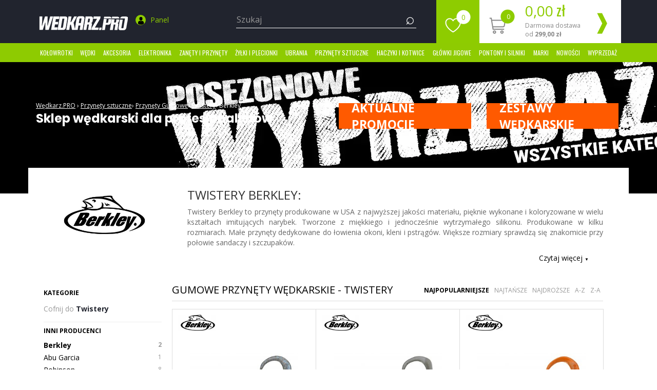

--- FILE ---
content_type: text/html; charset=UTF-8
request_url: https://wedkarz.pro/przynety-sztuczne/przynety-gumowe/twistery/berkley
body_size: 22190
content:
<!DOCTYPE html>
<html lang="pl-PL">

<head>
	<meta charset="utf-8">
	<meta http-equiv="X-UA-Compatible" content="IE=edge">
	<meta name="viewport" content="width=device-width, height=device-height, initial-scale=1">
	<meta name="google-site-verification" content="ceIkJPd1Q41g4P6wFFcXhg7VdBw1pm-PCnhTcfjUuSw" />
	<!--[if lt IE 9]>
<script src="https://oss.maxcdn.com/html5shiv/3.7.2/html5shiv.min.js"></script>
<script src="https://oss.maxcdn.com/respond/1.4.2/respond.min.js"></script>
<![endif]-->
	<title>Twistery Berkley</title><meta property="og:image" content="https://wedkarz.pro/css/img/facebookimage.png" />
<meta property="og:title" content="Twistery Berkley gumowe przynęty wędkarskie - sklep Wedkarz.Pro" />
<meta name="description" content="Twistery Berkley to przynęty produkowane w USA z najwyższej jakości materiału, pięknie wykonane i koloryzowane w wielu kształtach imitujących narybek. Tworzone z miękkiego i jednocześnie wytrzymałego silikonu." />	<meta name="Robots" content="index, follow" />
	<link rel="canonical" href="https://wedkarz.pro/przynety-sztuczne/przynety-gumowe/twistery/berkley" />
	<link rel="preconnect" href="https://fonts.gstatic.com" crossorigin>
	<link rel="preload" href="https://fonts.googleapis.com/css?family=Open+Sans:300,400,700|Oswald:300,400,700|Poppins:400,500,700&subset=latin-ext&display=swap" as="style">
	<link rel="stylesheet" href="https://fonts.googleapis.com/css?family=Open+Sans:300,400,700|Oswald:300,400,700|Poppins:400,500,700&subset=latin-ext&display=swap" media="print" onload="this.onload=null;this.removeAttribute('media');">
		<link rel="stylesheet" type="text/css" href="/assets_frontend/css/main.min.css?ver=1.0.0" />
	<script src="/assets_frontend/js/jquery.min.js?ver=v3.5.1"></script>
		<link rel="apple-touch-icon" sizes="57x57" href="/css/img/favicon/apple-icon-57x57.png">
	<link rel="apple-touch-icon" sizes="60x60" href="/css/img/favicon/apple-icon-60x60.png">
	<link rel="apple-touch-icon" sizes="72x72" href="/css/img/favicon/apple-icon-72x72.png">
	<link rel="apple-touch-icon" sizes="76x76" href="/css/img/favicon/apple-icon-76x76.png">
	<link rel="apple-touch-icon" sizes="114x114" href="/css/img/favicon/apple-icon-114x114.png">
	<link rel="apple-touch-icon" sizes="120x120" href="/css/img/favicon/apple-icon-120x120.png">
	<link rel="apple-touch-icon" sizes="144x144" href="/css/img/favicon/apple-icon-144x144.png">
	<link rel="apple-touch-icon" sizes="152x152" href="/css/img/favicon/apple-icon-152x152.png">
	<link rel="apple-touch-icon" sizes="180x180" href="/css/img/favicon/apple-icon-180x180.png">
	<link rel="icon" type="image/png" sizes="192x192" href="/css/img/favicon/android-icon-192x192.png">
	<link rel="icon" type="image/png" sizes="32x32" href="/css/img/favicon/favicon-32x32.png">
	<link rel="icon" type="image/png" sizes="96x96" href="/css/img/favicon/favicon-96x96.png">
	<link rel="icon" type="image/png" sizes="16x16" href="/css/img/favicon/favicon-16x16.png">
	<link rel="manifest" href="/css/img/favicon/manifest.json">
	<meta name="msapplication-TileColor" content="#ffffff">
	<meta name="msapplication-TileImage" content="/css/img/favicon/ms-icon-144x144.png">
	<meta name="theme-color" content="#ffffff">
	<!-- Google Tag Manager -->
	<script>
		setTimeout(function() {
			(function(w, d, s, l, i) {
				w[l] = w[l] || [];
				w[l].push({
					'gtm.start': new Date().getTime(),
					event: 'gtm.js'
				});
				var f = d.getElementsByTagName(s)[0],
					j = d.createElement(s),
					dl = l != 'dataLayer' ? '&l=' + l : '';
				j.async = true;
				j.src =
					'https://www.googletagmanager.com/gtm.js?id=' + i + dl;
				f.parentNode.insertBefore(j, f);
			})(window, document, 'script', 'dataLayer', 'GTM-T373WW');
		}, 2000);
	</script>
	<!-- End Google Tag Manager -->
	<script type="application/ld+json">{
    "@context": "http://schema.org/",
    "@type": "BreadcrumbList",
    "itemListElement": [
        {
            "@type": "ListItem",
            "position": 1,
            "item": {
                "@id": "/",
                "name": "Sklep"
            }
        },
        {
            "@type": "ListItem",
            "position": 2,
            "item": {
                "@id": "/przynety-sztuczne",
                "name": "Przynęty sztuczne"
            }
        },
        {
            "@type": "ListItem",
            "position": 3,
            "item": {
                "@id": "/przynety-sztuczne/przynety-gumowe",
                "name": "Przynęty Gumowe"
            }
        },
        {
            "@type": "ListItem",
            "position": 4,
            "item": {
                "@id": "/przynety-sztuczne/przynety-gumowe/twistery",
                "name": "Twistery"
            }
        },
        {
            "@type": "ListItem",
            "position": 5,
            "item": {
                "@id": "/przynety-sztuczne/przynety-gumowe/twistery/berkley",
                "name": "Berkley"
            }
        }
    ]
}</script>		</head>

<body>
	<!-- Google Tag Manager (noscript) -->
	<noscript><iframe src="https://www.googletagmanager.com/ns.html?id=GTM-T373WW" height="0" width="0" style="display:none;visibility:hidden"></iframe></noscript>
	<!-- End Google Tag Manager (noscript) -->

	<nav role="navigation" id="sidebar-wrapper" class="visible-xs">
		<ul class="sidebar-nav glowne-menu" id="mobilne0">
			<li class="sidebar-brand"><a href="#" id="menu-wrapper"><i class="icon-faux">❮</i> Menu</a></li>
							<li><a onclick="return false;" data-rodzic="1" href="/kolowrotki" title="">Kołowrotki</a>
										<ul class="sidebar-nav podkategoria-1" id="mobilne1" data-pozycja="1">
													<li><a href="/kolowrotki/spinningowe">Spinningowe</a></li>							<li><a href="/kolowrotki/uniwersalne">Uniwersalne</a></li>							<li><a href="/kolowrotki/gruntowe">Gruntowe</a></li>							<li><a href="/kolowrotki/karpiowe">Karpiowe</a></li>							<li><a href="/kolowrotki/morskie">Morskie</a></li>							<li><a href="/kolowrotki/sumowe">Sumowe</a></li>							<li><a href="/kolowrotki/match">Match</a></li>							<li><a href="/kolowrotki/multiplikatory">Multiplikatory</a></li>							<li><a href="/kolowrotki/podlodowe">Podlodowe</a></li>							<li><a href="/kolowrotki/muchowe">Muchowe </a></li>							<li><a href="/szpule-zapasowe">Szpule zapasowe</a></li>					</ul>
				</li>
							<li><a onclick="return false;" data-rodzic="6" href="/wedki" title="">Wędki</a>
										<ul class="sidebar-nav podkategoria-1" id="mobilne6" data-pozycja="6">
													<li><a href="/wedki/spinningowe">Spinningowe</a></li>							<li><a href="/wedki/morskie">Morskie</a></li>							<li><a href="/wedki/karpiowe">Karpiowe</a></li>							<li><a href="/wedki/bolonki">Bolonki</a></li>							<li><a href="/wedki/teleskopowe">Teleskopowe</a></li>							<li><a href="/wedki/feedery-pickery">Feedery, Pickery</a></li>							<li><a href="/wedki/odleglosciowe">Odległościowe</a></li>							<li><a href="/wedki/baty-i-uklejowki">Baty i uklejówki</a></li>							<li><a href="/wedki/uniwersalne">Uniwersalne</a></li>							<li><a href="/wedki/castingowe">Castingowe</a></li>							<li><a href="/wedki/muchowe">Muchowe</a></li>							<li><a href="/wedki/sumowe">Sumowe</a></li>							<li><a href="/wedki/dropshot">Dropshot</a></li>							<li><a href="/wedki/podlodowe">Podlodowe </a></li>							<li><a href="/">Tyczki</a></li>					</ul>
				</li>
							<li><a onclick="return false;" data-rodzic="11" href="/akcesoria" title="">Akcesoria</a>
										<ul class="sidebar-nav podkategoria-1" id="mobilne11" data-pozycja="11">
																				<li><a onclick="return false;" data-rodzic="12" href="#">Akcesoria karpiowe</a>
																	<ul class="sidebar-nav podkategoria-2" id="mobilne12" data-pozycja="12">
																																	<li><a href="/akcesoria/akcesoria-karpiowe/worki">Worki</a></li>
																																												<li><a href="/akcesoria/akcesoria-karpiowe/maty">Maty</a></li>
																																												<li><a href="/akcesoria/akcesoria-karpiowe/markery">Markery</a></li>
																																												<li><a href="/akcesoria/akcesoria-karpiowe/leadcore">Leadcore</a></li>
																																												<li><a href="/akcesoria/akcesoria-karpiowe/pozycjonery-i-rurki">Pozycjonery i rurki</a></li>
																																												<li><a href="/akcesoria/akcesoria-karpiowe/bezpieczne-klipsy">Bezpieczne klipsy</a></li>
																																												<li><a href="/akcesoria/akcesoria-karpiowe/o-ringi-i-gumki">O-Ringi i gumki</a></li>
																																												<li><a href="/akcesoria/akcesoria-karpiowe/materialy-dociazajace">Materiały dociążające</a></li>
																																												<li><a href="/akcesoria/akcesoria-karpiowe/igly-i-wiertla">Igły i wiertła</a></li>
																																												<li><a href="/akcesoria/akcesoria-karpiowe/koraliki-i-zderzaki">Koraliki i zderzaki</a></li>
																																												<li><a href="/akcesoria/akcesoria-karpiowe/leadery-i-strzalowki">Leadery i strzałówki</a></li>
																																												<li><a href="/akcesoria/akcesoria-karpiowe/swingery-i-hangery">Swingery i hangery</a></li>
																																												<li><a href="/akcesoria/akcesoria-karpiowe/materialy-pva">Materiały PVA</a></li>
																																												<li><a href="/akcesoria/akcesoria-karpiowe/przypony-karpiowe">Przypony karpiowe</a></li>
																																												<li><a href="/akcesoria/akcesoria-karpiowe/inne">Inne</a></li>
																																												<li><a href="/">Odkażacze</a></li>
																														</ul>
															</li>
																				<li><a onclick="return false;" data-rodzic="14" href="#">Biwak</a>
																	<ul class="sidebar-nav podkategoria-2" id="mobilne14" data-pozycja="14">
																																	<li><a href="/akcesoria/biwak/namioty">Namioty</a></li>
																																												<li><a href="/akcesoria/biwak/lozka">Łóżka</a></li>
																																												<li><a href="/akcesoria/biwak/krzesla">Krzesła</a></li>
																																												<li><a href="/akcesoria/biwak/spiwory">Śpiwory</a></li>
																																												<li><a href="/akcesoria/biwak/wozki-transportowe">Wózki transportowe</a></li>
																																												<li><a href="/akcesoria/biwak/termosy-naczynia">Termosy, naczynia</a></li>
																																												<li><a href="/akcesoria/biwak/stoliki">Stoliki</a></li>
																																												<li><a href="/akcesoria/biwak/wiadra">Wiadra</a></li>
																																												<li><a href="/akcesoria/biwak/parasole">Parasole</a></li>
																																												<li><a href="/akcesoria/biwak/wedzarki-i-kuchenki">Wędzarki i kuchenki</a></li>
																																												<li><a href="/">Gadżety wędkarskie</a></li>
																																												<li><a href="/">Ręczniki</a></li>
																														</ul>
															</li>
													<li><a href="/akcesoria/podporki-sztyce-stojaki">Podpórki, sztyce, stojaki</a></li>														<li><a onclick="return false;" data-rodzic="35" href="#">Przypony i dozbrojki</a>
																	<ul class="sidebar-nav podkategoria-2" id="mobilne35" data-pozycja="35">
																																	<li><a href="/akcesoria/przypony-i-dozbrojki/splawikowe-i-gruntowe">Spławikowe i gruntowe</a></li>
																																												<li><a href="/akcesoria/przypony-i-dozbrojki/sandaczowe">Sandaczowe</a></li>
																																												<li><a href="/akcesoria/przypony-i-dozbrojki/szczupakowe">Szczupakowe</a></li>
																																												<li><a href="/akcesoria/przypony-i-dozbrojki/karpiowe">Karpiowe</a></li>
																																												<li><a href="/akcesoria/przypony-i-dozbrojki/sumowe">Sumowe</a></li>
																																												<li><a href="/akcesoria/przypony-i-dozbrojki/do-method-feeder">Do method feeder</a></li>
																														</ul>
															</li>
													<li><a href="/akcesoria/akcesoria-spinningowe">Akcesoria spinningowe</a></li>														<li><a onclick="return false;" data-rodzic="47" href="#">Bagaż</a>
																	<ul class="sidebar-nav podkategoria-2" id="mobilne47" data-pozycja="47">
																																	<li><a href="/akcesoria/bagaz/torby">Torby</a></li>
																																												<li><a href="/akcesoria/bagaz/pokrowce">Pokrowce</a></li>
																																												<li><a href="/akcesoria/bagaz/plecaki">Plecaki</a></li>
																														</ul>
															</li>
													<li><a href="/akcesoria/szczypce-kleszcze">Szczypce, kleszcze</a></li>							<li><a href="/akcesoria/noze-scyzoryki-nozyczki">Noże, scyzoryki, nożyczki</a></li>														<li><a onclick="return false;" data-rodzic="53" href="#">Siatki i podbieraki </a>
																	<ul class="sidebar-nav podkategoria-2" id="mobilne53" data-pozycja="53">
																																	<li><a href="/akcesoria/siatki-i-podbieraki/podbieraki">Podbieraki</a></li>
																																												<li><a href="/akcesoria/siatki-i-podbieraki/siatki">Siatki</a></li>
																														</ul>
															</li>
													<li><a href="/akcesoria/preparaty-smary-oleje">Preparaty, smary, oleje</a></li>							<li><a href="/akcesoria/pudelka-i-skrzynki">Pudełka i skrzynki</a></li>														<li><a onclick="return false;" data-rodzic="78" href="#">Akcesoria trollingowe</a>
																	<ul class="sidebar-nav podkategoria-2" id="mobilne78" data-pozycja="78">
																																	<li><a href="/akcesoria/akcesoria-trollingowe/uchwyty">Uchwyty</a></li>
																														</ul>
															</li>
																				<li><a onclick="return false;" data-rodzic="84" href="#">Akcesoria gruntowe</a>
																	<ul class="sidebar-nav podkategoria-2" id="mobilne84" data-pozycja="84">
																																	<li><a href="/akcesoria/akcesoria-gruntowe/koszyki-zanetowe">Koszyki zanętowe</a></li>
																														</ul>
															</li>
													<li><a href="/akcesoria/materialy-przyponowe">Materiały przyponowe</a></li>														<li><a onclick="return false;" data-rodzic="96" href="#">Spławiki</a>
																	<ul class="sidebar-nav podkategoria-2" id="mobilne96" data-pozycja="96">
																																	<li><a href="/akcesoria/splawiki/sumowe">Sumowe</a></li>
																																												<li><a href="/akcesoria/splawiki/przelotowe">Przelotowe</a></li>
																																												<li><a href="/akcesoria/splawiki/na-stale">Na stałe</a></li>
																																												<li><a href="/akcesoria/splawiki/wagglery">Wagglery</a></li>
																																												<li><a href="/">Zestawy do bata i tyczki</a></li>
																														</ul>
															</li>
													<li><a href="/akcesoria/akcesoria-sumowe">Akcesoria sumowe</a></li>							<li><a href="/akcesoria/stopery">Stopery</a></li>														<li><a onclick="return false;" data-rodzic="100" href="#">Krętliki, agrafki, kółka</a>
																	<ul class="sidebar-nav podkategoria-2" id="mobilne100" data-pozycja="100">
																																	<li><a href="/akcesoria/kretliki-agrafki-kolka/kolka-lacznikowe">Kółka łącznikowe</a></li>
																																												<li><a href="/akcesoria/kretliki-agrafki-kolka/kretliki">Krętliki</a></li>
																																												<li><a href="/akcesoria/kretliki-agrafki-kolka/szybkozlaczki">Szybkozłączki</a></li>
																																												<li><a href="/akcesoria/kretliki-agrafki-kolka/agrafki">Agrafki</a></li>
																														</ul>
															</li>
													<li><a href="/akcesoria/klipsy-zaczepy">Klipsy, zaczepy</a></li>							<li><a href="/akcesoria/ciezarki">Ciężarki</a></li>							<li><a href="/akcesoria/rzepy">Rzepy</a></li>							<li><a href="/akcesoria/wagi-chwytaki">Wagi, chwytaki</a></li>							<li><a href="/akcesoria/latarki-lampy">Latarki, lampy</a></li>							<li><a href="/akcesoria/okulary-polaryzacyjne">Okulary polaryzacyjne</a></li>														<li><a onclick="return false;" data-rodzic="140" href="#">Akcesoria spławikowe</a>
																	<ul class="sidebar-nav podkategoria-2" id="mobilne140" data-pozycja="140">
																																	<li><a href="/akcesoria/akcesoria-splawikowe/wezyki-koszulki">Wężyki, koszulki</a></li>
																																												<li><a href="/akcesoria/akcesoria-splawikowe/gumy-klucze-i-laczniki">Gumy, klucze i łączniki</a></li>
																														</ul>
															</li>
													<li><a href="/akcesoria/siedziska-wyczynowe-i-podesty">Siedziska wyczynowe i podesty </a></li>							<li><a href="/akcesoria/sita-wedkarskie">Sita wędkarskie</a></li>							<li><a href="/akcesoria/wypychacze">Wypychacze</a></li>														<li><a onclick="return false;" data-rodzic="698" href="#">Akcesoria podlodowe</a>
																	<ul class="sidebar-nav podkategoria-2" id="mobilne698" data-pozycja="698">
																																	<li><a href="/akcesoria/akcesoria-podlodowe/czerpaki">Czerpaki</a></li>
																																												<li><a href="/akcesoria/akcesoria-podlodowe/kolce-do-butow">Kolce do butów</a></li>
																																												<li><a href="/akcesoria/akcesoria-podlodowe/swidry">Świdry</a></li>
																														</ul>
															</li>
													<li><a href="/akcesoria/gotowe-zestawy">Gotowe zestawy </a></li>							<li><a href="/preparaty-ochronne">Preparaty ochronne</a></li>							<li><a href="/">Maskotki</a></li>							<li><a href="/">Vouchery</a></li>							<li><a href="/">Przekąski</a></li>					</ul>
				</li>
							<li><a onclick="return false;" data-rodzic="18" href="/elektronika" title="">Elektronika</a>
										<ul class="sidebar-nav podkategoria-1" id="mobilne18" data-pozycja="18">
													<li><a href="/elektronika/sygnalizatory-bran">Sygnalizatory brań</a></li>							<li><a href="/elektronika/echosondy">Echosondy</a></li>							<li><a href="/">Baterie</a></li>					</ul>
				</li>
							<li><a onclick="return false;" data-rodzic="21" href="/zanety-i-przynety" title="">Zanęty i przynęty</a>
										<ul class="sidebar-nav podkategoria-1" id="mobilne21" data-pozycja="21">
																				<li><a onclick="return false;" data-rodzic="22" href="#">Akcesoria</a>
																	<ul class="sidebar-nav podkategoria-2" id="mobilne22" data-pozycja="22">
																																	<li><a href="/zanety-i-przynety/akcesoria/proce-do-zanet">Proce do zanęt</a></li>
																																												<li><a href="/zanety-i-przynety/akcesoria/narzedzia">Narzędzia</a></li>
																														</ul>
															</li>
													<li><a href="/zanety-i-przynety/atraktory">Atraktory</a></li>														<li><a onclick="return false;" data-rodzic="687" href="#">Pellety</a>
																	<ul class="sidebar-nav podkategoria-2" id="mobilne687" data-pozycja="687">
																																	<li><a href="/zanety-i-przynety/pellety/haczykowe">Haczykowe</a></li>
																																												<li><a href="/zanety-i-przynety/pellety/zanetowe">Zanętowe</a></li>
																														</ul>
															</li>
													<li><a href="/zanety-i-przynety/boostery">Boostery</a></li>							<li><a href="/zanety-i-przynety/liquidy">Liquidy</a></li>							<li><a href="/zanety-i-przynety/sypkie">Sypkie</a></li>														<li><a onclick="return false;" data-rodzic="792" href="#">Dodatki</a>
																	<ul class="sidebar-nav podkategoria-2" id="mobilne792" data-pozycja="792">
																																	<li><a href="/zanety-i-przynety/dodatki/kleje">Kleje</a></li>
																																												<li><a href="/zanety-i-przynety/dodatki/barwniki">Barwniki</a></li>
																														</ul>
															</li>
													<li><a href="/zanety-i-przynety/dipy">Dipy</a></li>														<li><a onclick="return false;" data-rodzic="802" href="#">Kulki</a>
																	<ul class="sidebar-nav podkategoria-2" id="mobilne802" data-pozycja="802">
																																	<li><a href="/zanety-i-przynety/kulki/zanetowe">Zanętowe</a></li>
																																												<li><a href="/zanety-i-przynety/kulki/haczykowe">Haczykowe</a></li>
																														</ul>
															</li>
																				<li><a onclick="return false;" data-rodzic="807" href="#">Ziarna</a>
																	<ul class="sidebar-nav podkategoria-2" id="mobilne807" data-pozycja="807">
																																	<li><a href="/zanety-i-przynety/ziarna/zanetowe">Zanętowe</a></li>
																																												<li><a href="/zanety-i-przynety/ziarna/haczykowe">Haczykowe</a></li>
																														</ul>
															</li>
													<li><a href="/zanety-i-przynety/gliny">Gliny</a></li>							<li><a href="/zanety-i-przynety/ciasta">Ciasta</a></li>					</ul>
				</li>
							<li><a onclick="return false;" data-rodzic="24" href="/zylki-i-plecionki" title="">Żyłki i Plecionki</a>
										<ul class="sidebar-nav podkategoria-1" id="mobilne24" data-pozycja="24">
													<li><a href="/zylki-i-plecionki/zylki">Żyłki</a></li>							<li><a href="/zylki-i-plecionki/plecionki">Plecionki</a></li>							<li><a href="/zylki-i-plecionki/plecionki-przyponowe">Plecionki przyponowe</a></li>							<li><a href="/zylki-i-plecionki/fluorocarbon">Fluorocarbon</a></li>							<li><a href="/zylki-i-plecionki/zylki-przyponowe">Żyłki przyponowe</a></li>							<li><a href="/">Sznury muchowe</a></li>							<li><a href="/">Żyłki podlodowe</a></li>					</ul>
				</li>
							<li><a onclick="return false;" data-rodzic="26" href="/ubrania" title="">Ubrania</a>
										<ul class="sidebar-nav podkategoria-1" id="mobilne26" data-pozycja="26">
													<li><a href="/ubrania/kombinezony-i-kurtki">Kombinezony i kurtki</a></li>							<li><a href="/ubrania/koszulki-bluzy">Koszulki, bluzy</a></li>							<li><a href="/ubrania/czapki-i-kapelusze">Czapki i kapelusze</a></li>							<li><a href="/ubrania/rekawiczki">Rękawiczki</a></li>							<li><a href="/ubrania/buty">Buty</a></li>							<li><a href="/ubrania/wodery-i-spodniobuty">Wodery i spodniobuty</a></li>							<li><a href="/ubrania/spodnie-i-ogrodniczki-wedkarskie">Spodnie i ogrodniczki wędkarskie</a></li>							<li><a href="/ubrania/kamizelki-wedkarskie">Kamizelki wędkarskie</a></li>							<li><a href="/">Odzież termoaktywna</a></li>							<li><a href="/">Ocieplacze</a></li>					</ul>
				</li>
							<li><a onclick="return false;" data-rodzic="28" href="/przynety-sztuczne" title="">Przynęty sztuczne</a>
										<ul class="sidebar-nav podkategoria-1" id="mobilne28" data-pozycja="28">
																				<li><a onclick="return false;" data-rodzic="30" href="#">Woblery</a>
																	<ul class="sidebar-nav podkategoria-2" id="mobilne30" data-pozycja="30">
																																	<li><a href="/przynety-sztuczne/woblery/szczupakowe">Szczupakowe</a></li>
																																												<li><a href="/przynety-sztuczne/woblery/kleniowe">Kleniowe</a></li>
																																												<li><a href="/przynety-sztuczne/woblery/pstragowe">Pstrągowe</a></li>
																																												<li><a href="/przynety-sztuczne/woblery/okoniowe">Okoniowe</a></li>
																																												<li><a href="/przynety-sztuczne/woblery/sumowe">Sumowe</a></li>
																																												<li><a href="/przynety-sztuczne/woblery/sandaczowe">Sandaczowe</a></li>
																																												<li><a href="/przynety-sztuczne/woblery/boleniowe">Boleniowe</a></li>
																														</ul>
															</li>
																				<li><a onclick="return false;" data-rodzic="36" href="#">Przynęty Gumowe</a>
																	<ul class="sidebar-nav podkategoria-2" id="mobilne36" data-pozycja="36">
																																	<li><a href="/przynety-sztuczne/przynety-gumowe/twistery">Twistery</a></li>
																																												<li><a href="/przynety-sztuczne/przynety-gumowe/rippery">Rippery</a></li>
																																												<li><a href="/przynety-sztuczne/przynety-gumowe/robaki">Robaki</a></li>
																																												<li><a href="/przynety-sztuczne/przynety-gumowe/jaskolki">Jaskółki</a></li>
																																												<li><a href="/przynety-sztuczne/przynety-gumowe/raki">Raki</a></li>
																																												<li><a href="/przynety-sztuczne/przynety-gumowe/miekkie">Miękkie</a></li>
																																												<li><a href="/przynety-sztuczne/przynety-gumowe/dropshot">Dropshot</a></li>
																														</ul>
															</li>
																				<li><a onclick="return false;" data-rodzic="44" href="#">Błystki</a>
																	<ul class="sidebar-nav podkategoria-2" id="mobilne44" data-pozycja="44">
																																	<li><a href="/przynety-sztuczne/blystki/obrotowe">Obrotowe</a></li>
																																												<li><a href="/przynety-sztuczne/blystki/wahadlowe">Wahadłowe</a></li>
																																												<li><a href="/przynety-sztuczne/blystki/cykady">Cykady</a></li>
																																												<li><a href="/przynety-sztuczne/blystki/podlodowe">Podlodowe</a></li>
																														</ul>
															</li>
													<li><a href="/przynety-sztuczne/sumowe">Sumowe</a></li>							<li><a href="/przynety-sztuczne/wirujace-ogonki">Wirujące ogonki</a></li>							<li><a href="/przynety-sztuczne/przywieszki">Przywieszki</a></li>							<li><a href="/przynety-sztuczne/pilkery">Pilkery</a></li>							<li><a href="/przynety-sztuczne/mormyszki">Mormyszki</a></li>							<li><a href="/koguty">Koguty</a></li>							<li><a href="/">Jerki</a></li>					</ul>
				</li>
							<li><a onclick="return false;" data-rodzic="38" href="/haczyki-i-kotwice" title="">Haczyki i kotwice</a>
										<ul class="sidebar-nav podkategoria-1" id="mobilne38" data-pozycja="38">
													<li><a href="/haczyki-i-kotwice/haczyki-bez-przyponu">haczyki bez przyponu</a></li>							<li><a href="/haczyki-i-kotwice/kotwice">kotwice</a></li>							<li><a href="/haczyki-i-kotwice/haczyki-z-przyponem">haczyki z przyponem</a></li>					</ul>
				</li>
							<li><a data-rodzic="41" href="/glowki-jigowe" title="">Główki jigowe</a>
					</li>				<li><a onclick="return false;" data-rodzic="94" href="/pontony-i-silniki" title="">Pontony i silniki</a>
										<ul class="sidebar-nav podkategoria-1" id="mobilne94" data-pozycja="94">
													<li><a href="/pontony-i-silniki/pontony">Pontony</a></li>							<li><a href="/pontony-i-silniki/silniki">Silniki</a></li>							<li><a href="/">Akumulatory</a></li>							<li><a href="/">Ładowarki</a></li>					</ul>
				</li>
					</ul>
	</nav>
	<div id="wrapper" class="main">
		<a href='#toppage' id="goup" aria-hidden="true">▲</a>
		<header class="header-home" id='toppage'>
			<div class="container">
				<div class="row">
					<div>
						<div class="col-xs-2 visible-xs">
							<button type="button" class="navbar-toggle" id="menu-toggle">
								<span class="icon-faux">≡</span>
							</button>
						</div>
						<div class="col-sm-4 col-xs-10 element columns">
							<a href="/" title="Wedkarz.pro">
								<picture>
									<source srcset="/css/img/logo.webp" type="image/webp">
									<img id="logo" class="img-responsive" src="/css/img/logo.png" alt="Logo Wedkarz.pro" width="179" height="67" />
								</picture>
							</a>
							<div class="user-top" style="margin: 0 20px;">
								<ul class="list-inline">
									<li>
										<a href="/logowanie" title="">
											<span class="user icon-svg">
												<svg version="1.1" xmlns="http://www.w3.org/2000/svg" xmlns:xlink="http://www.w3.org/1999/xlink" x="0px" y="0px" viewBox="0 0 20 20">
													<path d="M17.7,17.1c-0.1-4.7-0.7-6-5.4-6.9c0,0-0.7,0.8-2.2,0.8s-2.2-0.8-2.2-0.8c-4.7,0.8-5.3,2.2-5.4,6.7c0,0.4,1.1,3.1,7.6,3.1	C16.6,20,17.7,17.4,17.7,17.1z" />
													<path d="M10.1,9.8c2.2,0,4-2.2,4-4.9c0-2.7-0.6-4.9-4-4.9S6,2.2,6,4.9C6,7.6,7.9,9.8,10.1,9.8z" />
												</svg>
											</span>
											<span class="hidden-xs">Panel</span>
										</a>
									</li>
								</ul>
							</div>
							<div class="searchmobile visible-xs">
								<span class="icon-faux search">⌕</span>
							</div>
						</div>
						<div class="col-sm-4 col-xs-12 1element searchtop">
							<form class="form-inline1 form-search" action="/produkty" method="post">
								<div class="form-group">
									<input required="required" placeholder="Szukaj" class="input-search form-control" type="text" value="" name="q" id="szukaj" style="font-size: 16px !important;" />
								</div>
								<button type="submit" class="search-button">
									<span class="icon-faux search">⌕</span>
								</button>
							</form>
						</div>

						<div class="col-sm-4 col-xs-12 hidden-xs">
							<div class="basket-top">
								<div class="favorite">
									<a href="/ulubione" title=""><span id="heart-top"></span><span id="favoutitecount">0</span></a>
								</div>
								<a href="/koszyk" title="">
									<object>
										<div class="basket">
											<div class="cart">
												<span id="cart-top"></span>
												<span class="cart-count">0</span>
											</div>
											<div class="price hidden-sm">
												<span class="cart-price">0,00</span> zł
												<p>Darmowa dostawa od
													<strong>299,00 zł</strong>
												</p>
											</div>
											<a href="/koszyk"><i class="icon-faux">❱</i></a>
										</div>
									</object>
								</a>
							</div>

						</div>

					</div>
				</div>
			</div>
		</header>
		<div class="hidden-xs green_nav_top" style="background: #8ecb01;">

			<div class="container">
				<nav class="navbar yamm" role="navigation">
					<ul class="nav navbar-nav navbar-wedkarz">
													<li class="dropdown yamm-fw">
								<a title="Kołowrotki" class="dropdown-toggle poziom1" href="/kolowrotki">Kołowrotki</a>
								<ul class="dropdown-menu">
									<div class="yamm-content">
										<div class="row row-eq-height">
											<div class="col-lg-8 col-md-8">
												<div class="content-menu">
													<ul data-id="1" class="nav-normal-menu">
																																																														<li><a title="Spinningowe" href="/kolowrotki/spinningowe">Spinningowe <span class="badge">55</span></a></li>
																																																																<li><a title="Uniwersalne" href="/kolowrotki/uniwersalne">Uniwersalne <span class="badge">38</span></a></li>
																																																																<li><a title="Gruntowe" href="/kolowrotki/gruntowe">Gruntowe <span class="badge">57</span></a></li>
																																																																<li><a title="Karpiowe" href="/kolowrotki/karpiowe">Karpiowe <span class="badge">18</span></a></li>
																																																																<li><a title="Morskie" href="/kolowrotki/morskie">Morskie <span class="badge">9</span></a></li>
																																																																<li><a title="Sumowe" href="/kolowrotki/sumowe">Sumowe <span class="badge">9</span></a></li>
																																																																<li><a title="Match" href="/kolowrotki/match">Match <span class="badge">8</span></a></li>
																																																																<li><a title="Multiplikatory" href="/kolowrotki/multiplikatory">Multiplikatory <span class="badge">5</span></a></li>
																																																																<li><a title="Podlodowe" href="/kolowrotki/podlodowe">Podlodowe <span class="badge">3</span></a></li>
																																																																<li><a title="Muchowe " href="/kolowrotki/muchowe">Muchowe  <span class="badge">1</span></a></li>
																																																																<li><a title="Szpule zapasowe" href="/szpule-zapasowe">Szpule zapasowe <span class="badge">0</span></a></li>
																																																										</ul>
																																																																																																																																																																																																																																																																																																																																																																																			</div>
											</div>
											<div class="col-lg-4 col-md-4" style="margin-top: -20px; margin-bottom: -20px;">
												<div class="menuimagecontainer" style="background-image:url(/css/img/globbackground.png)">
													<p class="bigmenufont" style="padding-top:10px;text-transform:uppercase;font-size:34px;">#WedkarzPro</p>
													<p class="bigmenufont" style="padding-top:10px;text-transform:uppercase;font-size:34px;padding-bottom:10px;">Czas na ryby</p>
												</div>
											</div>
										</div>
									</div>
								</ul>
							</li>
													<li class="dropdown yamm-fw">
								<a title="Wędki" class="dropdown-toggle poziom1" href="/wedki">Wędki</a>
								<ul class="dropdown-menu">
									<div class="yamm-content">
										<div class="row row-eq-height">
											<div class="col-lg-8 col-md-8">
												<div class="content-menu">
													<ul data-id="6" class="nav-normal-menu">
																																																														<li><a title="Spinningowe" href="/wedki/spinningowe">Spinningowe <span class="badge">165</span></a></li>
																																																																<li><a title="Morskie" href="/wedki/morskie">Morskie <span class="badge">26</span></a></li>
																																																																<li><a title="Karpiowe" href="/wedki/karpiowe">Karpiowe <span class="badge">48</span></a></li>
																																																																<li><a title="Bolonki" href="/wedki/bolonki">Bolonki <span class="badge">29</span></a></li>
																																																																<li><a title="Teleskopowe" href="/wedki/teleskopowe">Teleskopowe <span class="badge">60</span></a></li>
																																																																<li><a title="Feedery, Pickery" href="/wedki/feedery-pickery">Feedery, Pickery <span class="badge">115</span></a></li>
																																																																<li><a title="Odległościowe" href="/wedki/odleglosciowe">Odległościowe <span class="badge">13</span></a></li>
																																																																<li><a title="Baty i uklejówki" href="/wedki/baty-i-uklejowki">Baty i uklejówki <span class="badge">47</span></a></li>
																																																																<li><a title="Uniwersalne" href="/wedki/uniwersalne">Uniwersalne <span class="badge">2</span></a></li>
																																																																<li><a title="Castingowe" href="/wedki/castingowe">Castingowe <span class="badge">7</span></a></li>
																																																																<li><a title="Muchowe" href="/wedki/muchowe">Muchowe <span class="badge">2</span></a></li>
																																																																<li><a title="Sumowe" href="/wedki/sumowe">Sumowe <span class="badge">6</span></a></li>
																																																																<li><a title="Dropshot" href="/wedki/dropshot">Dropshot <span class="badge">0</span></a></li>
																																																																<li><a title="Podlodowe " href="/wedki/podlodowe">Podlodowe  <span class="badge">4</span></a></li>
																																																																<li><a title="Tyczki" href="/">Tyczki <span class="badge">2</span></a></li>
																																																										</ul>
																																																																																																																																																																																																																																																																																																																																																																																																																																																																																																							</div>
											</div>
											<div class="col-lg-4 col-md-4" style="margin-top: -20px; margin-bottom: -20px;">
												<div class="menuimagecontainer" style="background-image:url(/css/img/globbackground.png)">
													<p class="bigmenufont" style="padding-top:10px;text-transform:uppercase;font-size:34px;">#WedkarzPro</p>
													<p class="bigmenufont" style="padding-top:10px;text-transform:uppercase;font-size:34px;padding-bottom:10px;">Czas na ryby</p>
												</div>
											</div>
										</div>
									</div>
								</ul>
							</li>
													<li class="dropdown yamm-fw">
								<a title="Akcesoria" class="dropdown-toggle poziom1" href="/akcesoria">Akcesoria</a>
								<ul class="dropdown-menu">
									<div class="yamm-content">
										<div class="row row-eq-height">
											<div class="col-lg-8 col-md-8">
												<div class="content-menu">
													<ul data-id="11" class="nav-normal-menu">
																																																														<li><a title="Akcesoria karpiowe" class="parent-cat" data-id="12" data-parent="11" href="#">Akcesoria karpiowe <span class="caret"></span></a></li>
																																																																<li><a title="Biwak" class="parent-cat" data-id="14" data-parent="11" href="#">Biwak <span class="caret"></span></a></li>
																																																																<li><a title="Podpórki, sztyce, stojaki" href="/akcesoria/podporki-sztyce-stojaki">Podpórki, sztyce, stojaki <span class="badge">116</span></a></li>
																																																																<li><a title="Przypony i dozbrojki" class="parent-cat" data-id="35" data-parent="11" href="#">Przypony i dozbrojki <span class="caret"></span></a></li>
																																																																<li><a title="Akcesoria spinningowe" href="/akcesoria/akcesoria-spinningowe">Akcesoria spinningowe <span class="badge">12</span></a></li>
																																																																<li><a title="Bagaż" class="parent-cat" data-id="47" data-parent="11" href="#">Bagaż <span class="caret"></span></a></li>
																																																																<li><a title="Szczypce, kleszcze" href="/akcesoria/szczypce-kleszcze">Szczypce, kleszcze <span class="badge">23</span></a></li>
																																																																<li><a title="Noże, scyzoryki, nożyczki" href="/akcesoria/noze-scyzoryki-nozyczki">Noże, scyzoryki, nożyczki <span class="badge">13</span></a></li>
																																																																<li><a title="Siatki i podbieraki " class="parent-cat" data-id="53" data-parent="11" href="#">Siatki i podbieraki  <span class="caret"></span></a></li>
																																																																<li><a title="Preparaty, smary, oleje" href="/akcesoria/preparaty-smary-oleje">Preparaty, smary, oleje <span class="badge">1</span></a></li>
																																																																<li><a title="Pudełka i skrzynki" href="/akcesoria/pudelka-i-skrzynki">Pudełka i skrzynki <span class="badge">128</span></a></li>
																																																																<li><a title="Akcesoria trollingowe" class="parent-cat" data-id="78" data-parent="11" href="#">Akcesoria trollingowe <span class="caret"></span></a></li>
																																																																<li><a title="Akcesoria gruntowe" class="parent-cat" data-id="84" data-parent="11" href="#">Akcesoria gruntowe <span class="caret"></span></a></li>
																																																																<li><a title="Materiały przyponowe" href="/akcesoria/materialy-przyponowe">Materiały przyponowe <span class="badge">1</span></a></li>
																																																																<li><a title="Spławiki" class="parent-cat" data-id="96" data-parent="11" href="#">Spławiki <span class="caret"></span></a></li>
																																																																<li><a title="Akcesoria sumowe" href="/akcesoria/akcesoria-sumowe">Akcesoria sumowe <span class="badge">23</span></a></li>
																																																																<li><a title="Stopery" href="/akcesoria/stopery">Stopery <span class="badge">79</span></a></li>
																																																																<li><a title="Krętliki, agrafki, kółka" class="parent-cat" data-id="100" data-parent="11" href="#">Krętliki, agrafki, kółka <span class="caret"></span></a></li>
																																																																<li><a title="Klipsy, zaczepy" href="/akcesoria/klipsy-zaczepy">Klipsy, zaczepy <span class="badge">1</span></a></li>
																																																																<li><a title="Ciężarki" href="/akcesoria/ciezarki">Ciężarki <span class="badge">72</span></a></li>
																																																																<li><a title="Rzepy" href="/akcesoria/rzepy">Rzepy <span class="badge">3</span></a></li>
																																																																<li><a title="Wagi, chwytaki" href="/akcesoria/wagi-chwytaki">Wagi, chwytaki <span class="badge">9</span></a></li>
																																																																<li><a title="Latarki, lampy" href="/akcesoria/latarki-lampy">Latarki, lampy <span class="badge">23</span></a></li>
																																																																<li><a title="Okulary polaryzacyjne" href="/akcesoria/okulary-polaryzacyjne">Okulary polaryzacyjne <span class="badge">48</span></a></li>
																																																																<li><a title="Akcesoria spławikowe" class="parent-cat" data-id="140" data-parent="11" href="#">Akcesoria spławikowe <span class="caret"></span></a></li>
																																																																<li><a title="Siedziska wyczynowe i podesty " href="/akcesoria/siedziska-wyczynowe-i-podesty">Siedziska wyczynowe i podesty  <span class="badge">45</span></a></li>
																																																																<li><a title="Sita wędkarskie" href="/akcesoria/sita-wedkarskie">Sita wędkarskie <span class="badge">8</span></a></li>
																																																																<li><a title="Wypychacze" href="/akcesoria/wypychacze">Wypychacze <span class="badge">10</span></a></li>
																																																																<li><a title="Akcesoria podlodowe" class="parent-cat" data-id="698" data-parent="11" href="#">Akcesoria podlodowe <span class="caret"></span></a></li>
																																																																<li><a title="Gotowe zestawy " href="/akcesoria/gotowe-zestawy">Gotowe zestawy  <span class="badge">30</span></a></li>
																																																																<li><a title="Preparaty ochronne" href="/preparaty-ochronne">Preparaty ochronne <span class="badge">3</span></a></li>
																																																																<li><a title="Maskotki" href="/">Maskotki <span class="badge">8</span></a></li>
																																																																<li><a title="Vouchery" href="/">Vouchery <span class="badge">6</span></a></li>
																																																																<li><a title="Przekąski" href="/">Przekąski <span class="badge">1</span></a></li>
																																																										</ul>
																																																										<ul class="nav-normal-menu level-3" id="k-12" data-parent="12">
																	<li><a title="Akcesoria karpiowe" class="back-parent" data-parent="12" href="#"><strong><span class="icon-faux">❰</span> wstecz</strong></a></li>
																																			<li><a title="Worki" href="/akcesoria/akcesoria-karpiowe/worki">Worki<span class="badge">5</span></a></li>
																																			<li><a title="Maty" href="/akcesoria/akcesoria-karpiowe/maty">Maty<span class="badge">13</span></a></li>
																																			<li><a title="Markery" href="/akcesoria/akcesoria-karpiowe/markery">Markery<span class="badge">4</span></a></li>
																																			<li><a title="Leadcore" href="/akcesoria/akcesoria-karpiowe/leadcore">Leadcore<span class="badge">9</span></a></li>
																																			<li><a title="Pozycjonery i rurki" href="/akcesoria/akcesoria-karpiowe/pozycjonery-i-rurki">Pozycjonery i rurki<span class="badge">19</span></a></li>
																																			<li><a title="Bezpieczne klipsy" href="/akcesoria/akcesoria-karpiowe/bezpieczne-klipsy">Bezpieczne klipsy<span class="badge">20</span></a></li>
																																			<li><a title="O-Ringi i gumki" href="/akcesoria/akcesoria-karpiowe/o-ringi-i-gumki">O-Ringi i gumki<span class="badge">27</span></a></li>
																																			<li><a title="Materiały dociążające" href="/akcesoria/akcesoria-karpiowe/materialy-dociazajace">Materiały dociążające<span class="badge">1</span></a></li>
																																			<li><a title="Igły i wiertła" href="/akcesoria/akcesoria-karpiowe/igly-i-wiertla">Igły i wiertła<span class="badge">33</span></a></li>
																																			<li><a title="Koraliki i zderzaki" href="/akcesoria/akcesoria-karpiowe/koraliki-i-zderzaki">Koraliki i zderzaki<span class="badge">5</span></a></li>
																																			<li><a title="Leadery i strzałówki" href="/akcesoria/akcesoria-karpiowe/leadery-i-strzalowki">Leadery i strzałówki<span class="badge">5</span></a></li>
																																			<li><a title="Swingery i hangery" href="/akcesoria/akcesoria-karpiowe/swingery-i-hangery">Swingery i hangery<span class="badge">37</span></a></li>
																																			<li><a title="Materiały PVA" href="/akcesoria/akcesoria-karpiowe/materialy-pva">Materiały PVA<span class="badge">39</span></a></li>
																																			<li><a title="Przypony karpiowe" href="/akcesoria/akcesoria-karpiowe/przypony-karpiowe">Przypony karpiowe<span class="badge">3</span></a></li>
																																			<li><a title="Inne" href="/akcesoria/akcesoria-karpiowe/inne">Inne<span class="badge">18</span></a></li>
																																			<li><a title="Odkażacze" href="/">Odkażacze<span class="badge">1</span></a></li>
																																	</ul>
																																																												<ul class="nav-normal-menu level-3" id="k-14" data-parent="14">
																	<li><a title="Biwak" class="back-parent" data-parent="14" href="#"><strong><span class="icon-faux">❰</span> wstecz</strong></a></li>
																																			<li><a title="Namioty" href="/akcesoria/biwak/namioty">Namioty<span class="badge">5</span></a></li>
																																			<li><a title="Łóżka" href="/akcesoria/biwak/lozka">Łóżka<span class="badge">2</span></a></li>
																																			<li><a title="Krzesła" href="/akcesoria/biwak/krzesla">Krzesła<span class="badge">28</span></a></li>
																																			<li><a title="Śpiwory" href="/akcesoria/biwak/spiwory">Śpiwory<span class="badge">1</span></a></li>
																																			<li><a title="Wózki transportowe" href="/akcesoria/biwak/wozki-transportowe">Wózki transportowe<span class="badge">0</span></a></li>
																																			<li><a title="Termosy, naczynia" href="/akcesoria/biwak/termosy-naczynia">Termosy, naczynia<span class="badge">4</span></a></li>
																																			<li><a title="Stoliki" href="/akcesoria/biwak/stoliki">Stoliki<span class="badge">4</span></a></li>
																																			<li><a title="Wiadra" href="/akcesoria/biwak/wiadra">Wiadra<span class="badge">15</span></a></li>
																																			<li><a title="Parasole" href="/akcesoria/biwak/parasole">Parasole<span class="badge">13</span></a></li>
																																			<li><a title="Wędzarki i kuchenki" href="/akcesoria/biwak/wedzarki-i-kuchenki">Wędzarki i kuchenki<span class="badge">1</span></a></li>
																																			<li><a title="Gadżety wędkarskie" href="/">Gadżety wędkarskie<span class="badge">0</span></a></li>
																																			<li><a title="Ręczniki" href="/">Ręczniki<span class="badge">0</span></a></li>
																																	</ul>
																																																																																									<ul class="nav-normal-menu level-3" id="k-35" data-parent="35">
																	<li><a title="Przypony i dozbrojki" class="back-parent" data-parent="35" href="#"><strong><span class="icon-faux">❰</span> wstecz</strong></a></li>
																																			<li><a title="Spławikowe i gruntowe" href="/akcesoria/przypony-i-dozbrojki/splawikowe-i-gruntowe">Spławikowe i gruntowe<span class="badge">41</span></a></li>
																																			<li><a title="Sandaczowe" href="/akcesoria/przypony-i-dozbrojki/sandaczowe">Sandaczowe<span class="badge">11</span></a></li>
																																			<li><a title="Szczupakowe" href="/akcesoria/przypony-i-dozbrojki/szczupakowe">Szczupakowe<span class="badge">63</span></a></li>
																																			<li><a title="Karpiowe" href="/akcesoria/przypony-i-dozbrojki/karpiowe">Karpiowe<span class="badge">17</span></a></li>
																																			<li><a title="Sumowe" href="/akcesoria/przypony-i-dozbrojki/sumowe">Sumowe<span class="badge">1</span></a></li>
																																			<li><a title="Do method feeder" href="/akcesoria/przypony-i-dozbrojki/do-method-feeder">Do method feeder<span class="badge">94</span></a></li>
																																	</ul>
																																																																																									<ul class="nav-normal-menu level-3" id="k-47" data-parent="47">
																	<li><a title="Bagaż" class="back-parent" data-parent="47" href="#"><strong><span class="icon-faux">❰</span> wstecz</strong></a></li>
																																			<li><a title="Torby" href="/akcesoria/bagaz/torby">Torby<span class="badge">51</span></a></li>
																																			<li><a title="Pokrowce" href="/akcesoria/bagaz/pokrowce">Pokrowce<span class="badge">40</span></a></li>
																																			<li><a title="Plecaki" href="/akcesoria/bagaz/plecaki">Plecaki<span class="badge">4</span></a></li>
																																	</ul>
																																																																																																																						<ul class="nav-normal-menu level-3" id="k-53" data-parent="53">
																	<li><a title="Siatki i podbieraki " class="back-parent" data-parent="53" href="#"><strong><span class="icon-faux">❰</span> wstecz</strong></a></li>
																																			<li><a title="Podbieraki" href="/akcesoria/siatki-i-podbieraki/podbieraki">Podbieraki<span class="badge">61</span></a></li>
																																			<li><a title="Siatki" href="/akcesoria/siatki-i-podbieraki/siatki">Siatki<span class="badge">45</span></a></li>
																																	</ul>
																																																																																																																						<ul class="nav-normal-menu level-3" id="k-78" data-parent="78">
																	<li><a title="Akcesoria trollingowe" class="back-parent" data-parent="78" href="#"><strong><span class="icon-faux">❰</span> wstecz</strong></a></li>
																																			<li><a title="Uchwyty" href="/akcesoria/akcesoria-trollingowe/uchwyty">Uchwyty<span class="badge">2</span></a></li>
																																	</ul>
																																																												<ul class="nav-normal-menu level-3" id="k-84" data-parent="84">
																	<li><a title="Akcesoria gruntowe" class="back-parent" data-parent="84" href="#"><strong><span class="icon-faux">❰</span> wstecz</strong></a></li>
																																			<li><a title="Koszyki zanętowe" href="/akcesoria/akcesoria-gruntowe/koszyki-zanetowe">Koszyki zanętowe<span class="badge">127</span></a></li>
																																	</ul>
																																																																																									<ul class="nav-normal-menu level-3" id="k-96" data-parent="96">
																	<li><a title="Spławiki" class="back-parent" data-parent="96" href="#"><strong><span class="icon-faux">❰</span> wstecz</strong></a></li>
																																			<li><a title="Sumowe" href="/akcesoria/splawiki/sumowe">Sumowe<span class="badge">19</span></a></li>
																																			<li><a title="Przelotowe" href="/akcesoria/splawiki/przelotowe">Przelotowe<span class="badge">29</span></a></li>
																																			<li><a title="Na stałe" href="/akcesoria/splawiki/na-stale">Na stałe<span class="badge">64</span></a></li>
																																			<li><a title="Wagglery" href="/akcesoria/splawiki/wagglery">Wagglery<span class="badge">12</span></a></li>
																																			<li><a title="Zestawy do bata i tyczki" href="/">Zestawy do bata i tyczki<span class="badge">4</span></a></li>
																																	</ul>
																																																																																																																						<ul class="nav-normal-menu level-3" id="k-100" data-parent="100">
																	<li><a title="Krętliki, agrafki, kółka" class="back-parent" data-parent="100" href="#"><strong><span class="icon-faux">❰</span> wstecz</strong></a></li>
																																			<li><a title="Kółka łącznikowe" href="/akcesoria/kretliki-agrafki-kolka/kolka-lacznikowe">Kółka łącznikowe<span class="badge">28</span></a></li>
																																			<li><a title="Krętliki" href="/akcesoria/kretliki-agrafki-kolka/kretliki">Krętliki<span class="badge">38</span></a></li>
																																			<li><a title="Szybkozłączki" href="/akcesoria/kretliki-agrafki-kolka/szybkozlaczki">Szybkozłączki<span class="badge">17</span></a></li>
																																			<li><a title="Agrafki" href="/akcesoria/kretliki-agrafki-kolka/agrafki">Agrafki<span class="badge">42</span></a></li>
																																	</ul>
																																																																																																																																																																																																																																										<ul class="nav-normal-menu level-3" id="k-140" data-parent="140">
																	<li><a title="Akcesoria spławikowe" class="back-parent" data-parent="140" href="#"><strong><span class="icon-faux">❰</span> wstecz</strong></a></li>
																																			<li><a title="Wężyki, koszulki" href="/akcesoria/akcesoria-splawikowe/wezyki-koszulki">Wężyki, koszulki<span class="badge">7</span></a></li>
																																			<li><a title="Gumy, klucze i łączniki" href="/akcesoria/akcesoria-splawikowe/gumy-klucze-i-laczniki">Gumy, klucze i łączniki<span class="badge">31</span></a></li>
																																	</ul>
																																																																																																																																																			<ul class="nav-normal-menu level-3" id="k-698" data-parent="698">
																	<li><a title="Akcesoria podlodowe" class="back-parent" data-parent="698" href="#"><strong><span class="icon-faux">❰</span> wstecz</strong></a></li>
																																			<li><a title="Czerpaki" href="/akcesoria/akcesoria-podlodowe/czerpaki">Czerpaki<span class="badge">1</span></a></li>
																																			<li><a title="Kolce do butów" href="/akcesoria/akcesoria-podlodowe/kolce-do-butow">Kolce do butów<span class="badge">1</span></a></li>
																																			<li><a title="Świdry" href="/akcesoria/akcesoria-podlodowe/swidry">Świdry<span class="badge">0</span></a></li>
																																	</ul>
																																																																																																																																																																																																							</div>
											</div>
											<div class="col-lg-4 col-md-4" style="margin-top: -20px; margin-bottom: -20px;">
												<div class="menuimagecontainer" style="background-image:url(/css/img/globbackground.png)">
													<p class="bigmenufont" style="padding-top:10px;text-transform:uppercase;font-size:34px;">#WedkarzPro</p>
													<p class="bigmenufont" style="padding-top:10px;text-transform:uppercase;font-size:34px;padding-bottom:10px;">Czas na ryby</p>
												</div>
											</div>
										</div>
									</div>
								</ul>
							</li>
													<li class="dropdown yamm-fw">
								<a title="Elektronika" class="dropdown-toggle poziom1" href="/elektronika">Elektronika</a>
								<ul class="dropdown-menu">
									<div class="yamm-content">
										<div class="row row-eq-height">
											<div class="col-lg-8 col-md-8">
												<div class="content-menu">
													<ul data-id="18" class="nav-normal-menu">
																																																														<li><a title="Sygnalizatory brań" href="/elektronika/sygnalizatory-bran">Sygnalizatory brań <span class="badge">58</span></a></li>
																																																																<li><a title="Echosondy" href="/elektronika/echosondy">Echosondy <span class="badge">15</span></a></li>
																																																																<li><a title="Baterie" href="/">Baterie <span class="badge">7</span></a></li>
																																																										</ul>
																																																																																																																																											</div>
											</div>
											<div class="col-lg-4 col-md-4" style="margin-top: -20px; margin-bottom: -20px;">
												<div class="menuimagecontainer" style="background-image:url(/css/img/globbackground.png)">
													<p class="bigmenufont" style="padding-top:10px;text-transform:uppercase;font-size:34px;">#WedkarzPro</p>
													<p class="bigmenufont" style="padding-top:10px;text-transform:uppercase;font-size:34px;padding-bottom:10px;">Czas na ryby</p>
												</div>
											</div>
										</div>
									</div>
								</ul>
							</li>
													<li class="dropdown yamm-fw">
								<a title="Zanęty i przynęty" class="dropdown-toggle poziom1" href="/zanety-i-przynety">Zanęty i przynęty</a>
								<ul class="dropdown-menu">
									<div class="yamm-content">
										<div class="row row-eq-height">
											<div class="col-lg-8 col-md-8">
												<div class="content-menu">
													<ul data-id="21" class="nav-normal-menu">
																																																														<li><a title="Akcesoria" class="parent-cat" data-id="22" data-parent="21" href="#">Akcesoria <span class="caret"></span></a></li>
																																																																<li><a title="Atraktory" href="/zanety-i-przynety/atraktory">Atraktory <span class="badge">40</span></a></li>
																																																																<li><a title="Pellety" class="parent-cat" data-id="687" data-parent="21" href="#">Pellety <span class="caret"></span></a></li>
																																																																<li><a title="Boostery" href="/zanety-i-przynety/boostery">Boostery <span class="badge">16</span></a></li>
																																																																<li><a title="Liquidy" href="/zanety-i-przynety/liquidy">Liquidy <span class="badge">18</span></a></li>
																																																																<li><a title="Sypkie" href="/zanety-i-przynety/sypkie">Sypkie <span class="badge">145</span></a></li>
																																																																<li><a title="Dodatki" class="parent-cat" data-id="792" data-parent="21" href="#">Dodatki <span class="caret"></span></a></li>
																																																																<li><a title="Dipy" href="/zanety-i-przynety/dipy">Dipy <span class="badge">13</span></a></li>
																																																																<li><a title="Kulki" class="parent-cat" data-id="802" data-parent="21" href="#">Kulki <span class="caret"></span></a></li>
																																																																<li><a title="Ziarna" class="parent-cat" data-id="807" data-parent="21" href="#">Ziarna <span class="caret"></span></a></li>
																																																																<li><a title="Gliny" href="/zanety-i-przynety/gliny">Gliny <span class="badge">12</span></a></li>
																																																																<li><a title="Ciasta" href="/zanety-i-przynety/ciasta">Ciasta <span class="badge">0</span></a></li>
																																																										</ul>
																																																										<ul class="nav-normal-menu level-3" id="k-22" data-parent="22">
																	<li><a title="Akcesoria" class="back-parent" data-parent="22" href="#"><strong><span class="icon-faux">❰</span> wstecz</strong></a></li>
																																			<li><a title="Proce do zanęt" href="/zanety-i-przynety/akcesoria/proce-do-zanet">Proce do zanęt<span class="badge">13</span></a></li>
																																			<li><a title="Narzędzia" href="/zanety-i-przynety/akcesoria/narzedzia">Narzędzia<span class="badge">2</span></a></li>
																																	</ul>
																																																																																									<ul class="nav-normal-menu level-3" id="k-687" data-parent="687">
																	<li><a title="Pellety" class="back-parent" data-parent="687" href="#"><strong><span class="icon-faux">❰</span> wstecz</strong></a></li>
																																			<li><a title="Haczykowe" href="/zanety-i-przynety/pellety/haczykowe">Haczykowe<span class="badge">20</span></a></li>
																																			<li><a title="Zanętowe" href="/zanety-i-przynety/pellety/zanetowe">Zanętowe<span class="badge">58</span></a></li>
																																	</ul>
																																																																																																																																																			<ul class="nav-normal-menu level-3" id="k-792" data-parent="792">
																	<li><a title="Dodatki" class="back-parent" data-parent="792" href="#"><strong><span class="icon-faux">❰</span> wstecz</strong></a></li>
																																			<li><a title="Kleje" href="/zanety-i-przynety/dodatki/kleje">Kleje<span class="badge">9</span></a></li>
																																			<li><a title="Barwniki" href="/zanety-i-przynety/dodatki/barwniki">Barwniki<span class="badge">3</span></a></li>
																																	</ul>
																																																																																									<ul class="nav-normal-menu level-3" id="k-802" data-parent="802">
																	<li><a title="Kulki" class="back-parent" data-parent="802" href="#"><strong><span class="icon-faux">❰</span> wstecz</strong></a></li>
																																			<li><a title="Zanętowe" href="/zanety-i-przynety/kulki/zanetowe">Zanętowe<span class="badge">25</span></a></li>
																																			<li><a title="Haczykowe" href="/zanety-i-przynety/kulki/haczykowe">Haczykowe<span class="badge">141</span></a></li>
																																	</ul>
																																																												<ul class="nav-normal-menu level-3" id="k-807" data-parent="807">
																	<li><a title="Ziarna" class="back-parent" data-parent="807" href="#"><strong><span class="icon-faux">❰</span> wstecz</strong></a></li>
																																			<li><a title="Zanętowe" href="/zanety-i-przynety/ziarna/zanetowe">Zanętowe<span class="badge">26</span></a></li>
																																			<li><a title="Haczykowe" href="/zanety-i-przynety/ziarna/haczykowe">Haczykowe<span class="badge">6</span></a></li>
																																	</ul>
																																																																																																																</div>
											</div>
											<div class="col-lg-4 col-md-4" style="margin-top: -20px; margin-bottom: -20px;">
												<div class="menuimagecontainer" style="background-image:url(/css/img/globbackground.png)">
													<p class="bigmenufont" style="padding-top:10px;text-transform:uppercase;font-size:34px;">#WedkarzPro</p>
													<p class="bigmenufont" style="padding-top:10px;text-transform:uppercase;font-size:34px;padding-bottom:10px;">Czas na ryby</p>
												</div>
											</div>
										</div>
									</div>
								</ul>
							</li>
													<li class="dropdown yamm-fw">
								<a title="Żyłki i Plecionki" class="dropdown-toggle poziom1" href="/zylki-i-plecionki">Żyłki i Plecionki</a>
								<ul class="dropdown-menu">
									<div class="yamm-content">
										<div class="row row-eq-height">
											<div class="col-lg-8 col-md-8">
												<div class="content-menu">
													<ul data-id="24" class="nav-normal-menu">
																																																														<li><a title="Żyłki" href="/zylki-i-plecionki/zylki">Żyłki <span class="badge">150</span></a></li>
																																																																<li><a title="Plecionki" href="/zylki-i-plecionki/plecionki">Plecionki <span class="badge">70</span></a></li>
																																																																<li><a title="Plecionki przyponowe" href="/zylki-i-plecionki/plecionki-przyponowe">Plecionki przyponowe <span class="badge">79</span></a></li>
																																																																<li><a title="Fluorocarbon" href="/zylki-i-plecionki/fluorocarbon">Fluorocarbon <span class="badge">38</span></a></li>
																																																																<li><a title="Żyłki przyponowe" href="/zylki-i-plecionki/zylki-przyponowe">Żyłki przyponowe <span class="badge">66</span></a></li>
																																																																<li><a title="Sznury muchowe" href="/">Sznury muchowe <span class="badge">0</span></a></li>
																																																																<li><a title="Żyłki podlodowe" href="/">Żyłki podlodowe <span class="badge">2</span></a></li>
																																																										</ul>
																																																																																																																																																																																																																																																															</div>
											</div>
											<div class="col-lg-4 col-md-4" style="margin-top: -20px; margin-bottom: -20px;">
												<div class="menuimagecontainer" style="background-image:url(/css/img/globbackground.png)">
													<p class="bigmenufont" style="padding-top:10px;text-transform:uppercase;font-size:34px;">#WedkarzPro</p>
													<p class="bigmenufont" style="padding-top:10px;text-transform:uppercase;font-size:34px;padding-bottom:10px;">Czas na ryby</p>
												</div>
											</div>
										</div>
									</div>
								</ul>
							</li>
													<li class="dropdown yamm-fw">
								<a title="Ubrania" class="dropdown-toggle poziom1" href="/ubrania">Ubrania</a>
								<ul class="dropdown-menu">
									<div class="yamm-content">
										<div class="row row-eq-height">
											<div class="col-lg-8 col-md-8">
												<div class="content-menu">
													<ul data-id="26" class="nav-normal-menu">
																																																														<li><a title="Kombinezony i kurtki" href="/ubrania/kombinezony-i-kurtki">Kombinezony i kurtki <span class="badge">9</span></a></li>
																																																																<li><a title="Koszulki, bluzy" href="/ubrania/koszulki-bluzy">Koszulki, bluzy <span class="badge">8</span></a></li>
																																																																<li><a title="Czapki i kapelusze" href="/ubrania/czapki-i-kapelusze">Czapki i kapelusze <span class="badge">21</span></a></li>
																																																																<li><a title="Rękawiczki" href="/ubrania/rekawiczki">Rękawiczki <span class="badge">5</span></a></li>
																																																																<li><a title="Buty" href="/ubrania/buty">Buty <span class="badge">11</span></a></li>
																																																																<li><a title="Wodery i spodniobuty" href="/ubrania/wodery-i-spodniobuty">Wodery i spodniobuty <span class="badge">21</span></a></li>
																																																																<li><a title="Spodnie i ogrodniczki wędkarskie" href="/ubrania/spodnie-i-ogrodniczki-wedkarskie">Spodnie i ogrodniczki wędkarskie <span class="badge">4</span></a></li>
																																																																<li><a title="Kamizelki wędkarskie" href="/ubrania/kamizelki-wedkarskie">Kamizelki wędkarskie <span class="badge">6</span></a></li>
																																																																<li><a title="Odzież termoaktywna" href="/">Odzież termoaktywna <span class="badge">5</span></a></li>
																																																																<li><a title="Ocieplacze" href="/">Ocieplacze <span class="badge">2</span></a></li>
																																																										</ul>
																																																																																																																																																																																																																																																																																																																																																						</div>
											</div>
											<div class="col-lg-4 col-md-4" style="margin-top: -20px; margin-bottom: -20px;">
												<div class="menuimagecontainer" style="background-image:url(/css/img/globbackground.png)">
													<p class="bigmenufont" style="padding-top:10px;text-transform:uppercase;font-size:34px;">#WedkarzPro</p>
													<p class="bigmenufont" style="padding-top:10px;text-transform:uppercase;font-size:34px;padding-bottom:10px;">Czas na ryby</p>
												</div>
											</div>
										</div>
									</div>
								</ul>
							</li>
													<li class="dropdown yamm-fw">
								<a title="Przynęty sztuczne" class="dropdown-toggle poziom1" href="/przynety-sztuczne">Przynęty sztuczne</a>
								<ul class="dropdown-menu">
									<div class="yamm-content">
										<div class="row row-eq-height">
											<div class="col-lg-8 col-md-8">
												<div class="content-menu">
													<ul data-id="28" class="nav-normal-menu">
																																																														<li><a title="Woblery" class="parent-cat" data-id="30" data-parent="28" href="#">Woblery <span class="caret"></span></a></li>
																																																																<li><a title="Przynęty Gumowe" class="parent-cat" data-id="36" data-parent="28" href="#">Przynęty Gumowe <span class="caret"></span></a></li>
																																																																<li><a title="Błystki" class="parent-cat" data-id="44" data-parent="28" href="#">Błystki <span class="caret"></span></a></li>
																																																																<li><a title="Sumowe" href="/przynety-sztuczne/sumowe">Sumowe <span class="badge">20</span></a></li>
																																																																<li><a title="Wirujące ogonki" href="/przynety-sztuczne/wirujace-ogonki">Wirujące ogonki <span class="badge">60</span></a></li>
																																																																<li><a title="Przywieszki" href="/przynety-sztuczne/przywieszki">Przywieszki <span class="badge">62</span></a></li>
																																																																<li><a title="Pilkery" href="/przynety-sztuczne/pilkery">Pilkery <span class="badge">130</span></a></li>
																																																																<li><a title="Mormyszki" href="/przynety-sztuczne/mormyszki">Mormyszki <span class="badge">5</span></a></li>
																																																																<li><a title="Koguty" href="/koguty">Koguty <span class="badge">13</span></a></li>
																																																																<li><a title="Jerki" href="/">Jerki <span class="badge">15</span></a></li>
																																																										</ul>
																																																										<ul class="nav-normal-menu level-3" id="k-30" data-parent="30">
																	<li><a title="Woblery" class="back-parent" data-parent="30" href="#"><strong><span class="icon-faux">❰</span> wstecz</strong></a></li>
																																			<li><a title="Szczupakowe" href="/przynety-sztuczne/woblery/szczupakowe">Szczupakowe<span class="badge">71</span></a></li>
																																			<li><a title="Kleniowe" href="/przynety-sztuczne/woblery/kleniowe">Kleniowe<span class="badge">56</span></a></li>
																																			<li><a title="Pstrągowe" href="/przynety-sztuczne/woblery/pstragowe">Pstrągowe<span class="badge">25</span></a></li>
																																			<li><a title="Okoniowe" href="/przynety-sztuczne/woblery/okoniowe">Okoniowe<span class="badge">9</span></a></li>
																																			<li><a title="Sumowe" href="/przynety-sztuczne/woblery/sumowe">Sumowe<span class="badge">2</span></a></li>
																																			<li><a title="Sandaczowe" href="/przynety-sztuczne/woblery/sandaczowe">Sandaczowe<span class="badge">6</span></a></li>
																																			<li><a title="Boleniowe" href="/przynety-sztuczne/woblery/boleniowe">Boleniowe<span class="badge">26</span></a></li>
																																	</ul>
																																																												<ul class="nav-normal-menu level-3" id="k-36" data-parent="36">
																	<li><a title="Przynęty Gumowe" class="back-parent" data-parent="36" href="#"><strong><span class="icon-faux">❰</span> wstecz</strong></a></li>
																																			<li><a title="Twistery" href="/przynety-sztuczne/przynety-gumowe/twistery">Twistery<span class="badge">11</span></a></li>
																																			<li><a title="Rippery" href="/przynety-sztuczne/przynety-gumowe/rippery">Rippery<span class="badge">683</span></a></li>
																																			<li><a title="Robaki" href="/przynety-sztuczne/przynety-gumowe/robaki">Robaki<span class="badge">32</span></a></li>
																																			<li><a title="Jaskółki" href="/przynety-sztuczne/przynety-gumowe/jaskolki">Jaskółki<span class="badge">111</span></a></li>
																																			<li><a title="Raki" href="/przynety-sztuczne/przynety-gumowe/raki">Raki<span class="badge">9</span></a></li>
																																			<li><a title="Miękkie" href="/przynety-sztuczne/przynety-gumowe/miekkie">Miękkie<span class="badge">35</span></a></li>
																																			<li><a title="Dropshot" href="/przynety-sztuczne/przynety-gumowe/dropshot">Dropshot<span class="badge">0</span></a></li>
																																	</ul>
																																																												<ul class="nav-normal-menu level-3" id="k-44" data-parent="44">
																	<li><a title="Błystki" class="back-parent" data-parent="44" href="#"><strong><span class="icon-faux">❰</span> wstecz</strong></a></li>
																																			<li><a title="Obrotowe" href="/przynety-sztuczne/blystki/obrotowe">Obrotowe<span class="badge">42</span></a></li>
																																			<li><a title="Wahadłowe" href="/przynety-sztuczne/blystki/wahadlowe">Wahadłowe<span class="badge">18</span></a></li>
																																			<li><a title="Cykady" href="/przynety-sztuczne/blystki/cykady">Cykady<span class="badge">27</span></a></li>
																																			<li><a title="Podlodowe" href="/przynety-sztuczne/blystki/podlodowe">Podlodowe<span class="badge">6</span></a></li>
																																	</ul>
																																																																																																																																																																																																																																																																	</div>
											</div>
											<div class="col-lg-4 col-md-4" style="margin-top: -20px; margin-bottom: -20px;">
												<div class="menuimagecontainer" style="background-image:url(/css/img/globbackground.png)">
													<p class="bigmenufont" style="padding-top:10px;text-transform:uppercase;font-size:34px;">#WedkarzPro</p>
													<p class="bigmenufont" style="padding-top:10px;text-transform:uppercase;font-size:34px;padding-bottom:10px;">Czas na ryby</p>
												</div>
											</div>
										</div>
									</div>
								</ul>
							</li>
													<li class="dropdown yamm-fw">
								<a title="Haczyki i kotwice" class="dropdown-toggle poziom1" href="/haczyki-i-kotwice">Haczyki i kotwice</a>
								<ul class="dropdown-menu">
									<div class="yamm-content">
										<div class="row row-eq-height">
											<div class="col-lg-8 col-md-8">
												<div class="content-menu">
													<ul data-id="38" class="nav-normal-menu">
																																																														<li><a title="haczyki bez przyponu" href="/haczyki-i-kotwice/haczyki-bez-przyponu">haczyki bez przyponu <span class="badge">210</span></a></li>
																																																																<li><a title="kotwice" href="/haczyki-i-kotwice/kotwice">kotwice <span class="badge">22</span></a></li>
																																																																<li><a title="haczyki z przyponem" href="/haczyki-i-kotwice/haczyki-z-przyponem">haczyki z przyponem <span class="badge">0</span></a></li>
																																																										</ul>
																																																																																																																																											</div>
											</div>
											<div class="col-lg-4 col-md-4" style="margin-top: -20px; margin-bottom: -20px;">
												<div class="menuimagecontainer" style="background-image:url(/css/img/globbackground.png)">
													<p class="bigmenufont" style="padding-top:10px;text-transform:uppercase;font-size:34px;">#WedkarzPro</p>
													<p class="bigmenufont" style="padding-top:10px;text-transform:uppercase;font-size:34px;padding-bottom:10px;">Czas na ryby</p>
												</div>
											</div>
										</div>
									</div>
								</ul>
							</li>
													<li class="dropdown yamm-fw">
								<a title="Główki jigowe" class="dropdown-toggle poziom1" href="/glowki-jigowe">Główki jigowe</a>
								<ul class="dropdown-menu">
									<div class="yamm-content">
										<div class="row row-eq-height">
											<div class="col-lg-8 col-md-8">
												<div class="content-menu">
													<ul data-id="41" class="nav-normal-menu">
																											</ul>
																									</div>
											</div>
											<div class="col-lg-4 col-md-4" style="margin-top: -20px; margin-bottom: -20px;">
												<div class="menuimagecontainer" style="background-image:url(/css/img/globbackground.png)">
													<p class="bigmenufont" style="padding-top:10px;text-transform:uppercase;font-size:34px;">#WedkarzPro</p>
													<p class="bigmenufont" style="padding-top:10px;text-transform:uppercase;font-size:34px;padding-bottom:10px;">Czas na ryby</p>
												</div>
											</div>
										</div>
									</div>
								</ul>
							</li>
													<li class="dropdown yamm-fw">
								<a title="Pontony i silniki" class="dropdown-toggle poziom1" href="/pontony-i-silniki">Pontony i silniki</a>
								<ul class="dropdown-menu">
									<div class="yamm-content">
										<div class="row row-eq-height">
											<div class="col-lg-8 col-md-8">
												<div class="content-menu">
													<ul data-id="94" class="nav-normal-menu">
																																																														<li><a title="Pontony" href="/pontony-i-silniki/pontony">Pontony <span class="badge">0</span></a></li>
																																																																<li><a title="Silniki" href="/pontony-i-silniki/silniki">Silniki <span class="badge">0</span></a></li>
																																																																<li><a title="Akumulatory" href="/">Akumulatory <span class="badge">2</span></a></li>
																																																																<li><a title="Ładowarki" href="/">Ładowarki <span class="badge">0</span></a></li>
																																																										</ul>
																																																																																																																																																																								</div>
											</div>
											<div class="col-lg-4 col-md-4" style="margin-top: -20px; margin-bottom: -20px;">
												<div class="menuimagecontainer" style="background-image:url(/css/img/globbackground.png)">
													<p class="bigmenufont" style="padding-top:10px;text-transform:uppercase;font-size:34px;">#WedkarzPro</p>
													<p class="bigmenufont" style="padding-top:10px;text-transform:uppercase;font-size:34px;padding-bottom:10px;">Czas na ryby</p>
												</div>
											</div>
										</div>
									</div>
								</ul>
							</li>
						
						<li class="dropdown yamm-fw">
							<a href="/">marki</a>
							<ul class="dropdown-menu">
								<div class="yamm-content">
									<div class="content-menu">
										<ul class="nav-brands"><li><a title="Sklep Abu Garcia" href="/abu-garcia">Abu Garcia</a></li><li><a title="Sklep Armytek" href="/armytek">Armytek</a></li><li><a title="Sklep Avid" href="/avid">Avid</a></li><li><a title="Sklep Berkley" href="/berkley">Berkley</a></li><li><a title="Sklep Biaks" href="/biaks">Biaks</a></li><li><a title="Sklep BKK" href="/bkk">BKK</a></li><li><a title="Sklep Black Cat" href="/black-cat">Black Cat</a></li><li><a title="Sklep BROS" href="/bros">BROS</a></li><li><a title="Sklep Browning" href="/browning">Browning</a></li><li><a title="Sklep Cannelle" href="/cannelle">Cannelle</a></li><li><a title="Sklep Carp Oldschool" href="/carp-oldschool">Carp Oldschool</a></li><li><a title="Sklep Carp Seeds" href="/carp-seeds">Carp Seeds</a></li><li><a title="Sklep Carp Spirit" href="/carp-spirit">Carp Spirit</a></li><li><a title="Sklep Carpspirit" href="/carpspirit">Carpspirit</a></li><li><a title="Sklep Cat Spirit" href="/cat-spirit">Cat Spirit</a></li><li><a title="Sklep CHAMPION FEED" href="/champion-feed">CHAMPION FEED</a></li><li><a title="Sklep Cralusso" href="/cralusso">Cralusso</a></li><li><a title="Sklep Cresta" href="/cresta">Cresta</a></li><li><a title="Sklep Daiwa" href="/daiwa">Daiwa</a></li><li><a title="Sklep DAM" href="/dam">DAM</a></li><li><a title="Sklep Deeper" href="/deeper">Deeper</a></li><li><a title="Sklep Delphin" href="/delphin">Delphin</a></li><li><a title="Sklep Dorado" href="/dorado">Dorado</a></li><li><a title="Sklep Dragon" href="/dragon">Dragon</a></li><li><a title="Sklep Drennan" href="/drennan">Drennan</a></li><li><a title="Sklep Dynamite Baits" href="/dynamite-baits">Dynamite Baits</a></li><li><a title="Sklep Effzett" href="/effzett">Effzett</a></li><li><a title="Sklep Elektrostatyk" href="/elektrostatyk">Elektrostatyk</a></li><li><a title="Sklep Enerblock" href="/enerblock">Enerblock</a></li><li><a title="Sklep Esca Feeder" href="/esca-feeder">Esca Feeder</a></li><li><a title="Sklep Expert" href="/expert">Expert</a></li><li><a title="Sklep Feeder Bait" href="/feeder-bait">Feeder Bait</a></li><li><a title="Sklep Fenwick" href="/fenwick">Fenwick</a></li><li><a title="Sklep Fisharrow" href="/fisharrow">Fisharrow</a></li><li><a title="Sklep Fishup" href="/fishup">Fishup</a></li><li><a title="Sklep Flagman" href="/flagman">Flagman</a></li><li><a title="Sklep Fox" href="/fox">Fox</a></li><li><a title="Sklep Fox Rage" href="/fox-rage">Fox Rage</a></li><li><a title="Sklep Gaby - Maskotki wędkarskie" href="/gaby">Gaby - Maskotki wędkarskie</a></li><li><a title="Sklep Gamakatsu" href="/gamakatsu">Gamakatsu</a></li><li><a title="Sklep Garbolino" href="/garbolino">Garbolino</a></li><li><a title="Sklep Garmin" href="/garmin">Garmin</a></li><li><a title="Sklep Genesis Carp" href="/genesiscarp">Genesis Carp</a></li><li><a title="Sklep Górek" href="/gorek">Górek</a></li><li><a title="Sklep Graff" href="/graff">Graff</a></li><li><a title="Sklep Green Cell" href="/green-cell">Green Cell</a></li><li><a title="Sklep Gunki" href="/gunki">Gunki</a></li><li><a title="Sklep GURU" href="/guru">GURU</a></li><li><a title="Sklep Harison" href="/harison">Harison</a></li><li><a title="Sklep Haswing" href="/haswing">Haswing</a></li><li><a title="Sklep Hayabusa" href="/hayabusa">Hayabusa</a></li><li><a title="Sklep HRT" href="/hrt">HRT</a></li><li><a title="Sklep HUMMINBIRD" href="/humminbird">HUMMINBIRD</a></li><li><a title="Sklep ILLEX" href="/illex">ILLEX</a></li><li><a title="Sklep IMAX" href="/imax">IMAX</a></li><li><a title="Sklep Jack Links" href="/jack-links">Jack Links</a></li><li><a title="Sklep Jaxon" href="/jaxon">Jaxon</a></li><li><a title="Sklep JMC Adventure " href="/jmc-adventure">JMC Adventure </a></li><li><a title="Sklep JRC" href="/jrc">JRC</a></li><li><a title="Sklep Kamasan" href="/kamasan">Kamasan</a></li><li><a title="Sklep Keitech" href="/keitech">Keitech</a></li><li><a title="Sklep Kokoda" href="/kokoda">Kokoda</a></li><li><a title="Sklep Kolibri" href="/kolibri">Kolibri</a></li><li><a title="Sklep KOYOSONIC" href="/koyosonic">KOYOSONIC</a></li><li><a title="Sklep Ledlenser" href="/ledlenser">Ledlenser</a></li><li><a title="Sklep Lemigo" href="/lemigo">Lemigo</a></li><li><a title="Sklep Livi" href="/livi">Livi</a></li><li><a title="Sklep Liwi" href="/liwi">Liwi</a></li><li><a title="Sklep LK Baits" href="/lk-baits">LK Baits</a></li><li><a title="Sklep Lorpio" href="/lorpio">Lorpio</a></li><li><a title="Sklep Lowrance" href="/lowrance">Lowrance</a></li><li><a title="Sklep MAD" href="/mad">MAD</a></li><li><a title="Sklep Madcat" href="/madcat">Madcat</a></li><li><a title="Sklep MAP" href="/map">MAP</a></li><li><a title="Sklep Marttini" href="/marttini">Marttini</a></li><li><a title="Sklep Matrix" href="/matrix">Matrix</a></li><li><a title="Sklep Mepps" href="/mepps">Mepps</a></li><li><a title="Sklep Meus" href="/meus">Meus</a></li><li><a title="Sklep Mikado" href="/mikado">Mikado</a></li><li><a title="Sklep Milo" href="/milo">Milo</a></li><li><a title="Sklep Minn kota" href="/minn-kota">Minn kota</a></li><li><a title="Sklep Mistrall" href="/mistrall">Mistrall</a></li><li><a title="Sklep Mitchell" href="/mitchell">Mitchell</a></li><li><a title="Sklep Mivardi" href="/mivardi">Mivardi</a></li><li><a title="Sklep Mondial-f" href="/mondial-f">Mondial-f</a></li><li><a title="Sklep MotorGuide" href="/motorguide">MotorGuide</a></li><li><a title="Sklep MUGGA" href="/mugga">MUGGA</a></li><li><a title="Sklep Mustad" href="/mustad">Mustad</a></li><li><a title="Sklep MVDE" href="/mvde">MVDE</a></li><li><a title="Sklep Nash" href="/nash">Nash</a></li><li><a title="Sklep Nevis" href="/nevis">Nevis</a></li><li><a title="Sklep NGT" href="/ngt">NGT</a></li><li><a title="Sklep Okuma" href="/okuma">Okuma</a></li><li><a title="Sklep Only Hot Warmers" href="/only-hot-warmers">Only Hot Warmers</a></li><li><a title="Sklep Orka" href="/orka">Orka</a></li><li><a title="Sklep Osapian" href="/osapian">Osapian</a></li><li><a title="Sklep Osmo" href="/osmo">Osmo</a></li><li><a title="Sklep Owner" href="/owner">Owner</a></li><li><a title="Sklep PACO" href="/paco">PACO</a></li><li><a title="Sklep Penn" href="/penn">Penn</a></li><li><a title="Sklep Petzl" href="/petzl">Petzl</a></li><li><a title="Sklep Pezon Michel" href="/pezon-michel">Pezon Michel</a></li><li><a title="Sklep PitbullBaits" href="/pitbullbaits">PitbullBaits</a></li><li><a title="Sklep Plano" href="/plano">Plano</a></li><li><a title="Sklep Polsping" href="/polsping">Polsping</a></li><li><a title="Sklep Power pro" href="/power-pro">Power pro</a></li><li><a title="Sklep Preston" href="/preston">Preston</a></li><li><a title="Sklep Prius" href="/prius">Prius</a></li><li><a title="Sklep Profess" href="/profess">Profess</a></li><li><a title="Sklep Prologic" href="/prologic">Prologic</a></li><li><a title="Sklep Quantum" href="/quantum">Quantum</a></li><li><a title="Sklep Qubi Lures" href="/qubi-lures">Qubi Lures</a></li><li><a title="Sklep Rameau" href="/rameau">Rameau</a></li><li><a title="Sklep Rapala" href="/rapala">Rapala</a></li><li><a title="Sklep Raymarine" href="/raymarine">Raymarine</a></li><li><a title="Sklep Realistic Shad" href="/realistic-shad">Realistic Shad</a></li><li><a title="Sklep Relax" href="/relax">Relax</a></li><li><a title="Sklep Ringers" href="/ringers">Ringers</a></li><li><a title="Sklep RND Power" href="/rnd-power">RND Power</a></li><li><a title="Sklep Robinson" href="/robinson">Robinson</a></li><li><a title="Sklep Ron Thompson" href="/ron-thompson">Ron Thompson</a></li><li><a title="Sklep Ryobi" href="/ryobi">Ryobi</a></li><li><a title="Sklep Sakura" href="/sakura">Sakura</a></li><li><a title="Sklep Salmo" href="/salmo">Salmo</a></li><li><a title="Sklep Savage Gear" href="/savage-gear">Savage Gear</a></li><li><a title="Sklep Seaguar" href="/seaguar">Seaguar</a></li><li><a title="Sklep Sebile" href="/sebile">Sebile</a></li><li><a title="Sklep Sensas" href="/sensas">Sensas</a></li><li><a title="Sklep Shimano" href="/shimano">Shimano</a></li><li><a title="Sklep Shiro" href="/shiro">Shiro</a></li><li><a title="Sklep Siek" href="/siek">Siek</a></li><li><a title="Sklep Sonubaits" href="/sonubaits">Sonubaits</a></li><li><a title="Sklep Spiderwire" href="/spiderwire">Spiderwire</a></li><li><a title="Sklep Spinmad" href="/spinmad">Spinmad</a></li><li><a title="Sklep Sportex" href="/sportex">Sportex</a></li><li><a title="Sklep Spro" href="/spro">Spro</a></li><li><a title="Sklep StarBaits" href="/starbaits">StarBaits</a></li><li><a title="Sklep StarFish" href="/starfish">StarFish</a></li><li><a title="Sklep Stonfo" href="/stonfo">Stonfo</a></li><li><a title="Sklep Storm" href="/storm">Storm</a></li><li><a title="Sklep Strategy" href="/strategy">Strategy</a></li><li><a title="Sklep Sufix" href="/sufix">Sufix</a></li><li><a title="Sklep Sunline" href="/sunline">Sunline</a></li><li><a title="Sklep Svartzonker" href="/svartzonker">Svartzonker</a></li><li><a title="Sklep Tatonka" href="/tatonka">Tatonka</a></li><li><a title="Sklep Toyama" href="/toyama">Toyama</a></li><li><a title="Sklep Trabucco" href="/trabucco">Trabucco</a></li><li><a title="Sklep Traper" href="/traper">Traper</a></li><li><a title="Sklep Tsuri" href="/tsuri">Tsuri</a></li><li><a title="Sklep UltimateProducts" href="/ultimateproducts">UltimateProducts</a></li><li><a title="Sklep UnderCarp" href="/undercarp">UnderCarp</a></li><li><a title="Sklep Varta" href="/varta">Varta</a></li><li><a title="Sklep Vermis Baits" href="/vermis-baits">Vermis Baits</a></li><li><a title="Sklep VMC" href="/vmc">VMC</a></li><li><a title="Sklep WarmuzBaits" href="/warmuzbaits">WarmuzBaits</a></li><li><a title="Sklep Water Queen" href="/water-queen">Water Queen</a></li><li><a title="Sklep WedkarzPro" href="/wedkarz-pro">WedkarzPro</a></li><li><a title="Sklep Werax" href="/werax">Werax</a></li><li><a title="Sklep Westin" href="/westin">Westin</a></li><li><a title="Sklep Wiley X" href="/wiley-x">Wiley X</a></li><li><a title="Sklep Willey X" href="/willey-x">Willey X</a></li><li><a title="Sklep YGK" href="/ygk">YGK</a></li><li><a title="Sklep Zahar" href="/zahar">Zahar</a></li><li><a title="Sklep Żmijka" href="/zmijka">Żmijka</a></li></ul>
									</div>
								</div>
							</ul>
						</li>
						<li class="dropdown-white">
							<a href="/nowe-produkty">Nowości</a>
						</li>
						<li class="dropdown-white">
							<a href="/promocje">Wyprzedaż</a>
						</li>
					</ul>
				</nav>
			</div>
		</div>
								<div class="image-background hidden-xs " >
				<picture class="subpage-image-optim">
					<source srcset="/css/img/wyprz1a.webp" type="image/webp">
					<img src="/css/img/wyprz1a.jpg" alt="Sklep Wędkarski WEDKARZ.PRO" loading="lazy">
				</picture>
								<div class="container container-product">
					<div class="row">
						<div class="col-lg-6 col-md-6 col-sm-6">
							<div class="breadcrumbs">
																	<a href="/" title="Sklep wędkarski Wędkarz.PRO">Wędkarz.PRO</a>
									&rsaquo; <a href="/przynety-sztuczne"  title="">Przynęty sztuczne</a>&rsaquo; <a href="/przynety-sztuczne/przynety-gumowe"  title="">Przynęty Gumowe</a>&rsaquo; <a href="/przynety-sztuczne/przynety-gumowe/twistery"  title="">Twistery</a>&rsaquo; <a href="/przynety-sztuczne/przynety-gumowe/twistery/berkley"  title="">Berkley</a>														</div>
							<span style="font-size:24px;font-family: Poppins,sans-serif;font-weight: 700;">Sklep wędkarski dla profesjonalistów</span>
						</div>
						<div class="col-lg-3 col-md-3 col-sm-3">
							<a href="/promocje" class="promo-icon">Aktualne promocje</a>
							<!-- <div class="fast-call">794 790 221</div> -->
						</div>
						<div class="col-lg-3 col-md-3 col-sm-3">
							<a href="/akcesoria/gotowe-zestawy/wedkarz-pro" class="promo-icon">ZESTAWY WĘDKARSKIE</a>
						</div>
					</div>
				</div>
			</div>
			<div class="breadcrumbs visible-xs">
									<a href="/" title="Sklep wędkarski Wędkarz.PRO">Wędkarz.PRO</a>
											> <a href="/przynety-sztuczne" >Przynęty sztuczne</a>
											> <a href="/przynety-sztuczne/przynety-gumowe" >Przynęty Gumowe</a>
											> <a href="/przynety-sztuczne/przynety-gumowe/twistery" >Twistery</a>
											> <a href="/przynety-sztuczne/przynety-gumowe/twistery/berkley" >Berkley</a>
												</div>
				<div class="container container-product markcontainer">
	        <div class="row">
        <div class="mark-top row-eq-height edtr">
			            <div class="col-sm-3 col-xs-12 marklogo">
            	<img src="/media/brand/ID5af2e086d9f97.jpg" alt="Berkley logo" loading="lazy">
            </div>    
            <div class="col-sm-9 col-xs-12">
                <div class="about-us">
                    <h1>Twistery Berkley:</h1>
                    <p>Twistery Berkley to przynęty produkowane w USA z najwyższej jakości materiału, pięknie wykonane i koloryzowane w wielu kształtach imitujących narybek. Tworzone z miękkiego i jednocześnie wytrzymałego silikonu. Produkowane w kilku rozmiarach. Małe przynęty dedykowane do łowienia okoni, kleni i pstrągów. Większe rozmiary sprawdzą się znakomicie przy połowie sandaczy i szczupaków.</p>
                    <a class="read-more">Czytaj więcej <span class="icon-faux" aria-hidden="true">▼</span></a>
                </div>
            </div>
        </div>
    </div>
    	<div class="row nopadding">
					<div class="col-xs-12 edtr">
				<div>
					
				</div>
			</div>
			</div>
	<label for="show-filters" class="show-mobile show-filters-button" aria-label="pokaż kategorie i filtry">pokaż kategorie i filtry</label>
	<div class="columns products-list">
		<div class="col">
			<div id="product-sort-header" class="product-sort-header columns">
				<div class="col product-sorting-title">
					<h2>Gumowe przynęty wędkarskie -  twistery </h2>
				</div>
				<div class="col product-sorting">
					<ul class="product-sort-list">
						<li class="sort-mobile">Sortuj</li>
						<li class="sort-option  active" data-value="">Najpopularniejsze</li>
						<li class="sort-option " data-value="1">Najtańsze</li>
						<li class="sort-option " data-value="2">Najdroższe</li>
						<li class="sort-option " data-value="3">A-Z</li>
						<li class="sort-option " data-value="4">Z-A</li>
					</ul>
				</div>
			</div>
			<div id="product-list" class="product-list">
														<div class="productitem edtr pid-789" data-pid="789">
												<div class="productitem-top">
							<a href="/przynety-sztuczne/przynety-gumowe/twistery/berkley/powerbait-nemesis-4in-bleak" title="Twistery Berkley Powerbait Nemesis 4In Bleak">
																									<img class="brand-product-image" loading="lazy" src="/media/brand/small/ID5af2e086d9f97.jpg" alt="Berkley">
																									<img class="product-image"  src="/media/product/thumb/028632725771.jpg" alt="Berkley Powerbait Nemesis 4In Bleak">
																<h3 class="productitem-name">Powerbait Nemesis 4In Bleak</span>
							</a>
															<span class="productitem-brandname-wrapper"><a class="productitem-brandname" href="/berkley">Berkley</a></span>
																	<dl class='product-attributes'>
																					<dt>Waga:</dt>
											<dd>4.2g</dd>
																					<dt>Długość:</dt>
											<dd>10cm</dd>
																			</dl>
																					</div>
						<div class="productitem-footer">
							<div class="productitem-price">
								<span>5,39&nbsp;zł</span>							</div>
							<div class="productitem-fav">
								<a class="add-favourite" data-name="" href="/ulubione?id=789"><span class="fav-heart-icon"></span></a>
							</div>
							<div class="productitem-cart">

																	<form method="post" action="/koszyk" class="add-cart">
										<input type="hidden" name="ProductId" value="789">
										<input type="hidden" name="ProductName" value="Powerbait Nemesis 4In Bleak">
										<input type="hidden" name="ProductQuantity" value="1">
										<input type="hidden" name="Action" value="add2basket">
										<button type="submit" class="btn btn-cart" title="Dodaj do koszyka">
											<svg xmlns="http://www.w3.org/2000/svg" xmlns:xlink="http://www.w3.org/1999/xlink" x="0px" y="0px" viewBox="0 0 20 20" xml:space="preserve">
												<path d="M19.3,4.4c0,0-14.3,0-14.3,0L4.7,2.9c-0.1-1-1-1.7-2-1.7H0.9C0.4,1.1,0,1.5,0,2s0.4,0.9,0.9,0.9h1.8c0.1,0,0.2,0.1,0.2,0.2 l1.4,9.5c0.2,1.2,13.9,1.3,14.2,0.1L20,5.4C20.1,5,19.8,4.5,19.3,4.4z" />
												<path d="M7.1,14.2c-1.3,0.1-2.3,1.1-2.2,2.4c0,1.2,1.1,2.2,2.3,2.2h0c1.3-0.1,2.3-1.1,2.2-2.4C9.4,15.2,8.4,14.2,7.1,14.2z" />
												<path d="M15.7,14.2c-1.3,0.1-2.3,1.1-2.2,2.4c0,1.2,1.1,2.2,2.3,2.2h0c1.3-0.1,2.3-1.1,2.2-2.4C18,15.2,16.9,14.2,15.7,14.2z" />
											</svg>
											<span class="hidden-xs hidden-md">Do koszyka</span>
										</button>
									</form>
															</div>
						</div>
					</div>
														<div class="productitem edtr pid-790" data-pid="790">
												<div class="productitem-top">
							<a href="/przynety-sztuczne/przynety-gumowe/twistery/berkley/powerbait-nemesis-4in-gizzard-shd" title="Twistery Berkley Powerbait Nemesis 4In Gizzard Shd">
																									<img class="brand-product-image" loading="lazy" src="/media/brand/small/ID5af2e086d9f97.jpg" alt="Berkley">
																									<img class="product-image"  loading="lazy" src="/media/product/thumb/028632725795.jpg" alt="Berkley Powerbait Nemesis 4In Gizzard Shd">
																<h3 class="productitem-name">Powerbait Nemesis 4In Gizzard Shd</span>
							</a>
															<span class="productitem-brandname-wrapper"><a class="productitem-brandname" href="/berkley">Berkley</a></span>
																	<dl class='product-attributes'>
																					<dt>Waga:</dt>
											<dd>4.2g</dd>
																					<dt>Długość:</dt>
											<dd>10cm</dd>
																			</dl>
																					</div>
						<div class="productitem-footer">
							<div class="productitem-price">
								<span>4&nbsp;zł</span>							</div>
							<div class="productitem-fav">
								<a class="add-favourite" data-name="" href="/ulubione?id=790"><span class="fav-heart-icon"></span></a>
							</div>
							<div class="productitem-cart">

																	<form method="post" action="/koszyk" class="add-cart">
										<input type="hidden" name="ProductId" value="790">
										<input type="hidden" name="ProductName" value="Powerbait Nemesis 4In Gizzard Shd">
										<input type="hidden" name="ProductQuantity" value="1">
										<input type="hidden" name="Action" value="add2basket">
										<button type="submit" class="btn btn-cart" title="Dodaj do koszyka">
											<svg xmlns="http://www.w3.org/2000/svg" xmlns:xlink="http://www.w3.org/1999/xlink" x="0px" y="0px" viewBox="0 0 20 20" xml:space="preserve">
												<path d="M19.3,4.4c0,0-14.3,0-14.3,0L4.7,2.9c-0.1-1-1-1.7-2-1.7H0.9C0.4,1.1,0,1.5,0,2s0.4,0.9,0.9,0.9h1.8c0.1,0,0.2,0.1,0.2,0.2 l1.4,9.5c0.2,1.2,13.9,1.3,14.2,0.1L20,5.4C20.1,5,19.8,4.5,19.3,4.4z" />
												<path d="M7.1,14.2c-1.3,0.1-2.3,1.1-2.2,2.4c0,1.2,1.1,2.2,2.3,2.2h0c1.3-0.1,2.3-1.1,2.2-2.4C9.4,15.2,8.4,14.2,7.1,14.2z" />
												<path d="M15.7,14.2c-1.3,0.1-2.3,1.1-2.2,2.4c0,1.2,1.1,2.2,2.3,2.2h0c1.3-0.1,2.3-1.1,2.2-2.4C18,15.2,16.9,14.2,15.7,14.2z" />
											</svg>
											<span class="hidden-xs hidden-md">Do koszyka</span>
										</button>
									</form>
															</div>
						</div>
					</div>
														<div class="productitem edtr pid-786" data-pid="786">
												<div class="productitem-top">
							<a href="/przynety-sztuczne/przynety-gumowe/twistery/berkley/powerbait-nemesis-4in-carrt-blly" title="Twistery Berkley Powerbait Nemesis 4In Carrt Blly">
																									<img class="brand-product-image" loading="lazy" src="/media/brand/small/ID5af2e086d9f97.jpg" alt="Berkley">
																									<img class="product-image"  loading="lazy" src="/media/product/thumb/028632725740.jpg" alt="Berkley Powerbait Nemesis 4In Carrt Blly">
																<h3 class="productitem-name">Powerbait Nemesis 4In Carrt Blly</span>
							</a>
															<span class="productitem-brandname-wrapper"><a class="productitem-brandname" href="/berkley">Berkley</a></span>
																	<dl class='product-attributes'>
																					<dt>Waga:</dt>
											<dd>4.2g</dd>
																					<dt>Długość:</dt>
											<dd>10cm</dd>
																			</dl>
																					</div>
						<div class="productitem-footer">
							<div class="productitem-price">
								<span>5,39&nbsp;zł</span>							</div>
							<div class="productitem-fav">
								<a class="add-favourite" data-name="" href="/ulubione?id=786"><span class="fav-heart-icon"></span></a>
							</div>
							<div class="productitem-cart">

																	<button type="button" class="btn btn-cart disabled" title="Dodaj do koszyka">
										<svg xmlns="http://www.w3.org/2000/svg" xmlns:xlink="http://www.w3.org/1999/xlink" x="0px" y="0px" viewBox="0 0 20 20" xml:space="preserve">
											<path d="M19.3,4.4c0,0-14.3,0-14.3,0L4.7,2.9c-0.1-1-1-1.7-2-1.7H0.9C0.4,1.1,0,1.5,0,2s0.4,0.9,0.9,0.9h1.8c0.1,0,0.2,0.1,0.2,0.2 l1.4,9.5c0.2,1.2,13.9,1.3,14.2,0.1L20,5.4C20.1,5,19.8,4.5,19.3,4.4z" />
											<path d="M7.1,14.2c-1.3,0.1-2.3,1.1-2.2,2.4c0,1.2,1.1,2.2,2.3,2.2h0c1.3-0.1,2.3-1.1,2.2-2.4C9.4,15.2,8.4,14.2,7.1,14.2z" />
											<path d="M15.7,14.2c-1.3,0.1-2.3,1.1-2.2,2.4c0,1.2,1.1,2.2,2.3,2.2h0c1.3-0.1,2.3-1.1,2.2-2.4C18,15.2,16.9,14.2,15.7,14.2z" />
										</svg>
										<span class="hidden-xs hidden-md">Niedostępny</span>
									</button>
															</div>
						</div>
					</div>
														<div class="productitem edtr pid-788" data-pid="788">
												<div class="productitem-top">
							<a href="/przynety-sztuczne/przynety-gumowe/twistery/berkley/powerbait-nemesis-4in-coffee-crm" title="Twistery Berkley Powerbait Nemesis 4In Coffee Crm">
																									<img class="brand-product-image" loading="lazy" src="/media/brand/small/ID5af2e086d9f97.jpg" alt="Berkley">
																									<img class="product-image"  loading="lazy" src="/media/product/thumb/028632725764.jpg" alt="Berkley Powerbait Nemesis 4In Coffee Crm">
																<h3 class="productitem-name">Powerbait Nemesis 4In Coffee Crm</span>
							</a>
															<span class="productitem-brandname-wrapper"><a class="productitem-brandname" href="/berkley">Berkley</a></span>
																	<dl class='product-attributes'>
																					<dt>Waga:</dt>
											<dd>4.2g</dd>
																					<dt>Długość:</dt>
											<dd>10cm</dd>
																			</dl>
																					</div>
						<div class="productitem-footer">
							<div class="productitem-price">
								<span>5,39&nbsp;zł</span>							</div>
							<div class="productitem-fav">
								<a class="add-favourite" data-name="" href="/ulubione?id=788"><span class="fav-heart-icon"></span></a>
							</div>
							<div class="productitem-cart">

																	<button type="button" class="btn btn-cart disabled" title="Dodaj do koszyka">
										<svg xmlns="http://www.w3.org/2000/svg" xmlns:xlink="http://www.w3.org/1999/xlink" x="0px" y="0px" viewBox="0 0 20 20" xml:space="preserve">
											<path d="M19.3,4.4c0,0-14.3,0-14.3,0L4.7,2.9c-0.1-1-1-1.7-2-1.7H0.9C0.4,1.1,0,1.5,0,2s0.4,0.9,0.9,0.9h1.8c0.1,0,0.2,0.1,0.2,0.2 l1.4,9.5c0.2,1.2,13.9,1.3,14.2,0.1L20,5.4C20.1,5,19.8,4.5,19.3,4.4z" />
											<path d="M7.1,14.2c-1.3,0.1-2.3,1.1-2.2,2.4c0,1.2,1.1,2.2,2.3,2.2h0c1.3-0.1,2.3-1.1,2.2-2.4C9.4,15.2,8.4,14.2,7.1,14.2z" />
											<path d="M15.7,14.2c-1.3,0.1-2.3,1.1-2.2,2.4c0,1.2,1.1,2.2,2.3,2.2h0c1.3-0.1,2.3-1.1,2.2-2.4C18,15.2,16.9,14.2,15.7,14.2z" />
										</svg>
										<span class="hidden-xs hidden-md">Niedostępny</span>
									</button>
															</div>
						</div>
					</div>
														<div class="productitem edtr pid-787" data-pid="787">
												<div class="productitem-top">
							<a href="/przynety-sztuczne/przynety-gumowe/twistery/berkley/powerbait-nemesis-4in-pearl-white" title="Twistery Berkley Powerbait Nemesis 4In Pearl White">
																									<img class="brand-product-image" loading="lazy" src="/media/brand/small/ID5af2e086d9f97.jpg" alt="Berkley">
																									<img class="product-image"  loading="lazy" src="/media/product/thumb/028632725757.jpg" alt="Berkley Powerbait Nemesis 4In Pearl White">
																<h3 class="productitem-name">Powerbait Nemesis 4In Pearl White</span>
							</a>
															<span class="productitem-brandname-wrapper"><a class="productitem-brandname" href="/berkley">Berkley</a></span>
																	<dl class='product-attributes'>
																					<dt>Waga:</dt>
											<dd>4.2g</dd>
																					<dt>Długość:</dt>
											<dd>10cm</dd>
																			</dl>
																					</div>
						<div class="productitem-footer">
							<div class="productitem-price">
								<span>5,39&nbsp;zł</span>							</div>
							<div class="productitem-fav">
								<a class="add-favourite" data-name="" href="/ulubione?id=787"><span class="fav-heart-icon"></span></a>
							</div>
							<div class="productitem-cart">

																	<button type="button" class="btn btn-cart disabled" title="Dodaj do koszyka">
										<svg xmlns="http://www.w3.org/2000/svg" xmlns:xlink="http://www.w3.org/1999/xlink" x="0px" y="0px" viewBox="0 0 20 20" xml:space="preserve">
											<path d="M19.3,4.4c0,0-14.3,0-14.3,0L4.7,2.9c-0.1-1-1-1.7-2-1.7H0.9C0.4,1.1,0,1.5,0,2s0.4,0.9,0.9,0.9h1.8c0.1,0,0.2,0.1,0.2,0.2 l1.4,9.5c0.2,1.2,13.9,1.3,14.2,0.1L20,5.4C20.1,5,19.8,4.5,19.3,4.4z" />
											<path d="M7.1,14.2c-1.3,0.1-2.3,1.1-2.2,2.4c0,1.2,1.1,2.2,2.3,2.2h0c1.3-0.1,2.3-1.1,2.2-2.4C9.4,15.2,8.4,14.2,7.1,14.2z" />
											<path d="M15.7,14.2c-1.3,0.1-2.3,1.1-2.2,2.4c0,1.2,1.1,2.2,2.3,2.2h0c1.3-0.1,2.3-1.1,2.2-2.4C18,15.2,16.9,14.2,15.7,14.2z" />
										</svg>
										<span class="hidden-xs hidden-md">Niedostępny</span>
									</button>
															</div>
						</div>
					</div>
							</div>
			






		</div>
		<input type="checkbox" id="show-filters" class="show-filters-checkbox">
		<div class="col product-filters">
			<div class="product-filters-sticky">
									<h6>Kategorie</h6>
					<div class="category-list-back">Cofnij do <a href="/przynety-sztuczne/przynety-gumowe/twistery" title="Gumowe przynęty wędkarskie -  twistery ">Twistery</a></div>
										<hr><h6>Inni producenci </h6><ul class="category-list"><li class='active'><a title="Twistery Berkley" href="/przynety-sztuczne/przynety-gumowe/twistery/berkley">Berkley <span>2</span></a></li><li class=''><a title="Twistery Abu Garcia" href="/przynety-sztuczne/przynety-gumowe/twistery/abu-garcia">Abu Garcia <span>1</span></a></li><li class=''><a title="Przynęty gumowe (Twistery) Robinson" href="/przynety-sztuczne/przynety-gumowe/twistery/robinson">Robinson <span>8</span></a></li></ul>					<hr>
								<form id="filter" method="GET">
	<h6>Filtruj wyniki</h6>
	
	<input type="hidden" id="product-sort-field" name="sort" value="">

	<div class="filter-checkboxes">
		<label class="checkbox-full text-orange">
			<input type="checkbox"  id="product-promos" class="resetable" name="ispromo" value="1"> promocje
		</label>
		<label class="checkbox-full text-green">
			<input type="checkbox"  id="product-new" class="resetable" name="isnew" value="1"> nowości w ofercie
		</label>
		<label class="checkbox-full">
			<input type="checkbox"  id="product-stock" class="resetable" name="instock" value="1"> tylko dostępne
		</label>
	</div>
	
	<hr>
	
		<fieldset class="filter-wrapper " data-type="range">
		<legend>Cena <span>▶</span></legend>
		<div class="filter-content">
			<div class="columns filter-inputs vam">
				<div class="col narrow"><label for="price-min">Od:</label></div>
				<div class="col">
					<input type="text" data-min="0" id="price-min" class="resetable range-input range-min" name="price[min]" data-value="" value="">
				</div>
				<div class="col narrow ext"><label for="range-max">Do:</label></div>
				<div class="col">
					<input type="text" id="range-max" class="resetable range-input range-max" name="price[max]" data-value="" value="">
				</div>
				<div class="col narrow post">zł</div>
			</div>
			<div class="price-wrapper">
				<div class="price-range" id="filter-price" data-min="0" data-max="5" data-minv="" data-maxv=""></div>
			</div>
		</div>
	</fieldset>

	<hr>
	
	
			<fieldset class="filter-wrapper " data-type="range">
				<legend>Waga <span>▶</span></legend>
				<div class="filter-content">
					<div class="columns filter-inputs vam">
						<div class="col narrow"><label for="attr_4_min">Od:</label></div>
						<div class="col">
							<input type="text" data-min="4.20" id="attr_4_min" class="resetable range-input range-min" name="range[4][min]" value="">
						</div>
						<div class="col narrow ext"><label for="attr_4_max">Do:</label></div>
						<div class="col">
							<input type="text" data-max="4.20" id="attr_4_max" class="resetable range-input range-max" name="range[4][max]" value="">
						</div>
						<div class="col narrow post">g</div>
					</div>
					<div class="price-wrapper">
						<div class="price-range" id="filter-4" data-min="4" data-max="4" data-minv="" data-maxv=""></div>
					</div>
				</div>
			</fieldset>
		
		<hr>
			<fieldset class="filter-wrapper " data-type="range">
				<legend>Długość <span>▶</span></legend>
				<div class="filter-content">
					<div class="columns filter-inputs vam">
						<div class="col narrow"><label for="attr_5_min">Od:</label></div>
						<div class="col">
							<input type="text" data-min="10.00" id="attr_5_min" class="resetable range-input range-min" name="range[5][min]" value="">
						</div>
						<div class="col narrow ext"><label for="attr_5_max">Do:</label></div>
						<div class="col">
							<input type="text" data-max="10.00" id="attr_5_max" class="resetable range-input range-max" name="range[5][max]" value="">
						</div>
						<div class="col narrow post">cm</div>
					</div>
					<div class="price-wrapper">
						<div class="price-range" id="filter-5" data-min="10" data-max="10" data-minv="" data-maxv=""></div>
					</div>
				</div>
			</fieldset>
		
		<hr>	
	
		
	<br>
	
	<button type="submit" class="wbtn">FILTRUJ</button>
	<button type="button" class="wbtn secondary filters-reset">usuń filtry</button>
</form>					<div class='products-toplist'>
		<h6>Twistery Berkley - RANKING</h6>
				<a href="/przynety-sztuczne/przynety-gumowe/twistery/berkley/powerbait-nemesis-4in-carrt-blly" class="">
			<div class="product-top columns">
				<div class="col img-col">
					<div class="place-wrapper"><span class="place">1</span></div>
					<div class="img-wrapper">
													<img class="img" src="/media/product/thumb/028632725740.jpg" alt="Powerbait Nemesis 4In Carrt Blly" loading="lazy" width="71" height="70">
											</div>
				</div>
				<div class="col title-col double">
					Berkley Powerbait Nemesis 4In Carrt Blly					<div class="stars2 stbgr"><div class="stars2 stfront" style="width: 100%"></div></div>
				</div>
			</div>
		</a>
				<a href="/przynety-sztuczne/przynety-gumowe/twistery/berkley/powerbait-nemesis-4in-bleak" class="">
			<div class="product-top columns">
				<div class="col img-col">
					<div class="place-wrapper"><span class="place">2</span></div>
					<div class="img-wrapper">
													<img class="img" src="/media/product/thumb/028632725771.jpg" alt="Powerbait Nemesis 4In Bleak" loading="lazy" width="71" height="70">
											</div>
				</div>
				<div class="col title-col double">
					Berkley Powerbait Nemesis 4In Bleak					<div class="stars2 stbgr"><div class="stars2 stfront" style="width: 100%"></div></div>
				</div>
			</div>
		</a>
			</div>
	<div class="product-opinions">
		<h6>Twistery Berkley - OPINIE</h6>
					<a href="/przynety-sztuczne/przynety-gumowe/twistery/berkley/powerbait-nemesis-4in-carrt-blly" class="product-opinion">
				<h5>Berkley Powerbait Nemesis 4In Carrt Blly</h5>
				<p class="opinion"> dobra na duże okonie, łowiem tym w szwecji na jeziorach super</p>
				<p class="rankauthor">&mdash;<span>Szwecja wędkuje </span></p>
				<div class="stars2 stbgr"><div class="stars2 stfront" style="width: 100%"></div></div>
			</a>
				<a href="/przynety-sztuczne/przynety-gumowe/twistery/berkley/powerbait-nemesis-4in-bleak" class="product-opinion">
				<h5>Berkley Powerbait Nemesis 4In Bleak</h5>
				<p class="opinion"> Dobra przynęta na słabo żerujące okonie i sandacze, ogonek pracuje bardzo energicznie </p>
				<p class="rankauthor">&mdash;<span>Łowca </span></p>
				<div class="stars2 stbgr"><div class="stars2 stfront" style="width: 100%"></div></div>
			</a>
		</div>
							</div>
		</div>
		<label for="show-filters" class="show-mobile show-filters-close" aria-label="ukryj kategorie">✖</label>
	</div>
</div>

<script src="https://unpkg.com/infinite-scroll@3/dist/infinite-scroll.pkgd.js"></script>
<script>
	jQuery(function($) {

		if ($(".pagination__next").length) {
			$('ul.pagination').hide();
			$('#product-list').infiniteScroll({
				// options
				path: '.pagination__next',
				append: '.productitem',
				history: false,
				status: '.page-load-status'
			});
		}

	})
	$(document).on('request.infiniteScroll', function(event, path) {
		// console.log('Loading page: ' + path);
	});
</script>

<script>
	$(document).ready(function() {
		var getwidth = $('.basketside').width();
		$(window).scroll(function() {
			if (!$('.basketside').length) return;
			var getleft = $('.basketside').offset().left;
			if (($('.basketside').offset().top - $(window).scrollTop()) < 50) {
				$('.basketside').addClass('fixedtopbasket');
				$('.basketside').css({
					'width': getwidth,
					'left': getleft,
				});
			} else if ($('.basketside').offset().top < ($('.leftcontainer').offset().top + $('.leftcontainer').height())) {
				$('.basketside').removeClass('fixedtopbasket');
				$('.basketside').css({
					'width': '100%',
					'left': 0,
				});
			}
		})
	})
</script>		<section id="bottom-info">
			<div class="container">
				<div class="row">
					<div class="col-md-6 col-sm-12 col-xs-12">
						<div class="help">
							<p>Nie wiesz co kupić?<br>Zadzwoń lub napisz do nas.<br>Doradzimy.</p>Odwiedź nas na <a href="https://wedkarz.pro/radom/" title="">wedkarz.pro/radom</a>
						</div>
					</div>
					<div class="col-md-3 col-sm-6 col-xs-12">
						<div class="fast-contact">
							<p class="head">Szybki kontakt:</p>
							<p><span class="fast-contact-phone"></span> 794 790 321</p>
							<p><span class="fast-contact-email"></span> pomoc@wedkarz.pro</p>
							<p><span class="fast-contact-time"></span> 8:00 - 16:00</p>
						</div>
					</div>
					<div class="col-md-3 col-sm-6 col-xs-12">
						<p class="head">Płatności:</p>
						<span id="payu"></span>
						<span id="mastercard"></span>
						<span id="visa"></span>
													<div style="margin-top: 20px;"><a target="_blank" href="https://ewniosek.credit-agricole.pl/eWniosek/procedure.jsp?PARAM_TYPE=RAT&PARAM_PROFILE=PSP2006371" class="d-inline-block"><img src="/css/img/inst_md_comp.png" alt="Raty Credit Agricole Bank Polska S.A." loading="lazy" width="183" height="38"></a></div>
												<div style="margin-top: 20px;"><a href="https://www.paypal.com/md/webapps/mpp/paypal-popup" title="How PayPal Works" onclick="javascript:window.open('https://www.paypal.com/md/webapps/mpp/paypal-popup','WIPaypal','toolbar=no, location=no, directories=no, status=no, menubar=no, scrollbars=yes, resizable=yes, width=1060, height=700'); return false;" class="d-inline-block"><img src="/css/img/pp-logo-150px.png" alt="PayPal Logo" loading="lazy" width="150" height="38"></a></div>
					</div>
				</div>
			</div>
		</section>
		<footer>
			<section id="footer-first">
				<div class="container">
					<div class="row">
						<div class="col-md-4 col-sm-6 col-xs-12">
							<p>Sklep wędkarski Wedkarz.pro</p>
							<ul class="list-unstyled">
								<li><a href="/polityka-prywatnosci.html">O nas</a></li>
								<li><a href="/regulamin.html">Regulamin</a></li>
								<li><a href="/kontakt.html">Kontakt</a></li>
								<li><a href="/raty.html">Raty</a></li>
							</ul>
						</div>
					</div>
				</div>
			</section>
			<section id="footer-second">
				<div class="container">
					<div class="row">
						<div class="col-lg-6 col-md-6 col-sm-6 col-xs-12">
							<a title="Wedkarz.pro na Facebook" href="https://www.facebook.com/wedkarzpro/"><span class="social-facebook"></span></a>
							<a title="Wedkarz.pro na Youtube" href="http://youtube.com/wedkarzpro"><span class="social-youtube"></span></a>
						</div>
						<div class="col-lg-6 col-md-6 col-sm-6 col-xs-12 text-right">
							<div>Copyrights &copy; 2014 - 2026 <a href="https://wedkarz.pro">Sklep wędkarski Wedkarz.pro</a> | projekt i wykonanie <a target="_blank" rel="noopener noreferrer" href="https://gqim.com">gqim.com</a></div>
						</div>
					</div>
				</div>
			</section>
		</footer>
		<a href="/promocje" class="promoIcon"><img src="https://wedkarz.pro/promoIcon.png" loading="lazy" width="60" height="60"></a>
	</div>
	<script src="/assets_frontend/js/main.min.js?ver=1.0.0" defer></script>
	<script>
		$(document).ready(() => {
			setTimeout(function() {
				$('.promoIcon').css('display', 'block');
			}, 30000);
		});
	</script>
</body>

</html>

--- FILE ---
content_type: text/css
request_url: https://wedkarz.pro/assets_frontend/css/main.min.css?ver=1.0.0
body_size: 46247
content:
.rs-container *{box-sizing:border-box;-webkit-touch-callout:none;-webkit-user-select:none;-khtml-user-select:none;-moz-user-select:none;-ms-user-select:none;user-select:none}.rs-container{font-family:Arial,Helvetica,sans-serif;position:relative}.rs-container .rs-bg,.rs-container .rs-selected{background-color:#eee;border:1px solid #ededed;height:10px;left:0;position:absolute;top:5px;width:100%;border-radius:3px}.rs-container .rs-selected{background-color:#8ecc00;border:1px solid #8ecc00;transition:all .2s linear;width:0}.rs-container.disabled .rs-selected{background-color:#ccc;border-color:#bbb}.rs-container .rs-pointer{background-color:#fff;border:1px solid #bbb;border-radius:4px;cursor:pointer;height:20px;left:-10px;position:absolute;top:0;transition:all .2s linear;width:30px;box-shadow:inset 0 0 1px #fff,inset 0 1px 6px #ebebeb,1px 1px 4px rgba(0,0,0,.1)}.rs-container.disabled .rs-pointer{border-color:#ccc}.rs-container .rs-pointer:before,.rs-container .rs-pointer:after{content:"";position:absolute;width:1px;height:9px;background-color:#ddd;left:12px;top:5px}.rs-container .rs-pointer:after{left:auto;right:12px}.rs-container.disabled .rs-pointer{cursor:default}.rs-container.sliding .rs-selected,.rs-container.sliding .rs-pointer{transition:none}.rs-container .rs-scale{left:0;position:absolute;top:5px;white-space:nowrap}.rs-container .rs-scale span{float:left;position:relative}.rs-container .rs-scale span:before{background-color:#ededed;content:"";height:8px;left:0;position:absolute;top:10px;width:1px}.rs-container.rs-noscale span:before{display:none}.rs-container.rs-noscale span:first-child:before,.rs-container.rs-noscale span:last-child:before{display:block}.rs-container .rs-scale span:last-child{margin-left:-1px;width:0}.rs-container .rs-scale span ins{color:#333;display:inline-block;font-size:12px;margin-top:20px;text-decoration:none}.rs-container.disabled .rs-scale span ins{color:#999}.rs-tooltip{color:#333;width:auto;min-width:60px;height:30px;position:relative;background:#fff;border:1px solid #8ecc00;border-radius:3px;position:absolute;transform:translate(-50%, -35px);left:13px;text-align:center;font-size:13px;padding:6px 10px 0}.rs-container.disabled .rs-tooltip{border-color:#ccc;color:#999}/*!
* Bootstrap v3.3.7 (http://getbootstrap.com)
* Copyright 2011-2018 Twitter, Inc.
* Licensed under MIT (https://github.com/twbs/bootstrap/blob/master/LICENSE)
*//*!
 * Generated using the Bootstrap Customizer (https://getbootstrap.com/docs/3.3/customize/?id=e5db461d71e4cc4361180a2d8eb10490)
 * Config saved to config.json and https://gist.github.com/e5db461d71e4cc4361180a2d8eb10490
 *//*!
 * Bootstrap v3.3.7 (http://getbootstrap.com)
 * Copyright 2011-2016 Twitter, Inc.
 * Licensed under MIT (https://github.com/twbs/bootstrap/blob/master/LICENSE)
 *//*! normalize.css v3.0.3 | MIT License | github.com/necolas/normalize.css */html{font-family:sans-serif;-ms-text-size-adjust:100%;-webkit-text-size-adjust:100%}body{margin:0}article,aside,details,figcaption,figure,footer,header,hgroup,main,menu,nav,section,summary{display:block}audio,canvas,progress,video{display:inline-block;vertical-align:baseline}audio:not([controls]){display:none;height:0}[hidden],template{display:none}a{background-color:rgba(0,0,0,0)}a:active,a:hover{outline:0}abbr[title]{border-bottom:1px dotted}b,strong{font-weight:700}dfn{font-style:italic}h1{font-size:2em;margin:.67em 0}mark{background:#ff0;color:#000}small{font-size:80%}sub,sup{font-size:75%;line-height:0;position:relative;vertical-align:baseline}sup{top:-0.5em}sub{bottom:-0.25em}img{border:0}svg:not(:root){overflow:hidden}figure{margin:1em 40px}hr{-webkit-box-sizing:content-box;-moz-box-sizing:content-box;box-sizing:content-box;height:0}pre{overflow:auto}code,kbd,pre,samp{font-family:monospace,monospace;font-size:1em}button,input,optgroup,select,textarea{color:inherit;font:inherit;margin:0}button{overflow:visible}button,select{text-transform:none}button,html input[type=button],input[type=reset],input[type=submit]{-webkit-appearance:button;cursor:pointer}button[disabled],html input[disabled]{cursor:default}button::-moz-focus-inner,input::-moz-focus-inner{border:0;padding:0}input{line-height:normal}input[type=checkbox],input[type=radio]{-webkit-box-sizing:border-box;-moz-box-sizing:border-box;box-sizing:border-box;padding:0}input[type=number]::-webkit-inner-spin-button,input[type=number]::-webkit-outer-spin-button{height:auto}input[type=search]{-webkit-appearance:textfield;-webkit-box-sizing:content-box;-moz-box-sizing:content-box;box-sizing:content-box}input[type=search]::-webkit-search-cancel-button,input[type=search]::-webkit-search-decoration{-webkit-appearance:none}fieldset{border:1px solid silver;margin:0 2px;padding:.35em .625em .75em}legend{border:0;padding:0}textarea{overflow:auto}optgroup{font-weight:700}table{border-collapse:collapse;border-spacing:0}td,th{padding:0}/*! Source: https://github.com/h5bp/html5-boilerplate/blob/master/src/css/main.css */*{-webkit-box-sizing:border-box;-moz-box-sizing:border-box;box-sizing:border-box}*:before,*:after{-webkit-box-sizing:border-box;-moz-box-sizing:border-box;box-sizing:border-box}html{font-size:10px;-webkit-tap-highlight-color:rgba(0,0,0,0)}body{font-family:"Helvetica Neue",Helvetica,Arial,sans-serif;font-size:14px;line-height:1.42857143;color:#333;background-color:#fff}input,button,select,textarea{font-family:inherit;font-size:inherit;line-height:inherit}a{color:#337ab7;text-decoration:none}a:hover,a:focus{color:#23527c;text-decoration:underline}a:focus{outline:5px auto -webkit-focus-ring-color;outline-offset:-2px}figure{margin:0}img{vertical-align:middle}.img-responsive,.thumbnail>img,.thumbnail a>img,.carousel-inner>.item>img,.carousel-inner>.item>a>img{display:block;max-width:100%;height:auto}.img-rounded{border-radius:0}.img-thumbnail{padding:4px;line-height:1.42857143;background-color:#fff;border:1px solid #ddd;border-radius:0;-webkit-transition:all .2s ease-in-out;-o-transition:all .2s ease-in-out;transition:all .2s ease-in-out;display:inline-block;max-width:100%;height:auto}.img-circle{border-radius:50%}hr{margin-top:20px;margin-bottom:20px;border:0;border-top:1px solid #eee}.sr-only{position:absolute;width:1px;height:1px;margin:-1px;padding:0;overflow:hidden;clip:rect(0, 0, 0, 0);border:0}.sr-only-focusable:active,.sr-only-focusable:focus{position:static;width:auto;height:auto;margin:0;overflow:visible;clip:auto}[role=button]{cursor:pointer}h1,h2,h3,h4,h5,h6,.h1,.h2,.h3,.h4,.h5,.h6{font-family:inherit;font-weight:500;line-height:1.1;color:inherit}h1 small,h2 small,h3 small,h4 small,h5 small,h6 small,.h1 small,.h2 small,.h3 small,.h4 small,.h5 small,.h6 small,h1 .small,h2 .small,h3 .small,h4 .small,h5 .small,h6 .small,.h1 .small,.h2 .small,.h3 .small,.h4 .small,.h5 .small,.h6 .small{font-weight:400;line-height:1;color:#777}h1,.h1,h2,.h2,h3,.h3{margin-top:20px;margin-bottom:10px}h1 small,.h1 small,h2 small,.h2 small,h3 small,.h3 small,h1 .small,.h1 .small,h2 .small,.h2 .small,h3 .small,.h3 .small{font-size:65%}h4,.h4,h5,.h5,h6,.h6{margin-top:10px;margin-bottom:10px}h4 small,.h4 small,h5 small,.h5 small,h6 small,.h6 small,h4 .small,.h4 .small,h5 .small,.h5 .small,h6 .small,.h6 .small{font-size:75%}h1,.h1{font-size:36px}h2,.h2{font-size:30px}h3,.h3{font-size:24px}h4,.h4{font-size:18px}h5,.h5{font-size:14px}h6,.h6{font-size:12px}p{margin:0 0 10px}.lead{margin-bottom:20px;font-size:16px;font-weight:300;line-height:1.4}@media(min-width: 768px){.lead{font-size:21px}}small,.small{font-size:85%}mark,.mark{background-color:#fcf8e3;padding:.2em}.text-left{text-align:left}.text-right{text-align:right}.text-center{text-align:center}.text-justify{text-align:justify}.text-nowrap{white-space:nowrap}.text-lowercase{text-transform:lowercase}.text-uppercase{text-transform:uppercase}.text-capitalize{text-transform:capitalize}.text-muted{color:#777}.text-primary{color:#337ab7}a.text-primary:hover,a.text-primary:focus{color:#286090}.text-success{color:#3c763d}a.text-success:hover,a.text-success:focus{color:#2b542c}.text-info{color:#31708f}a.text-info:hover,a.text-info:focus{color:#245269}.text-warning{color:#8a6d3b}a.text-warning:hover,a.text-warning:focus{color:#66512c}.text-danger{color:#a94442}a.text-danger:hover,a.text-danger:focus{color:#843534}.bg-primary{color:#fff;background-color:#337ab7}a.bg-primary:hover,a.bg-primary:focus{background-color:#286090}.bg-success{background-color:#dff0d8}a.bg-success:hover,a.bg-success:focus{background-color:#c1e2b3}.bg-info{background-color:#d9edf7}a.bg-info:hover,a.bg-info:focus{background-color:#afd9ee}.bg-warning{background-color:#fcf8e3}a.bg-warning:hover,a.bg-warning:focus{background-color:#f7ecb5}.bg-danger{background-color:#f2dede}a.bg-danger:hover,a.bg-danger:focus{background-color:#e4b9b9}.page-header{padding-bottom:9px;margin:40px 0 20px;border-bottom:1px solid #eee}ul,ol{margin-top:0;margin-bottom:10px}ul ul,ol ul,ul ol,ol ol{margin-bottom:0}.list-unstyled{padding-left:0;list-style:none}.list-inline{padding-left:0;list-style:none;margin-left:-5px}.list-inline>li{display:inline-block;padding-left:5px;padding-right:5px}dl{margin-top:0;margin-bottom:20px}dt,dd{line-height:1.42857143}dt{font-weight:700}dd{margin-left:0}@media(min-width: 768px){.dl-horizontal dt{float:left;width:160px;clear:left;text-align:right;overflow:hidden;text-overflow:ellipsis;white-space:nowrap}.dl-horizontal dd{margin-left:180px}}abbr[title],abbr[data-original-title]{cursor:help;border-bottom:1px dotted #777}.initialism{font-size:90%;text-transform:uppercase}blockquote{padding:10px 20px;margin:0 0 20px;font-size:17.5px;border-left:5px solid #eee}blockquote p:last-child,blockquote ul:last-child,blockquote ol:last-child{margin-bottom:0}blockquote footer,blockquote small,blockquote .small{display:block;font-size:80%;line-height:1.42857143;color:#777}blockquote footer:before,blockquote small:before,blockquote .small:before{content:"— "}.blockquote-reverse,blockquote.pull-right{padding-right:15px;padding-left:0;border-right:5px solid #eee;border-left:0;text-align:right}.blockquote-reverse footer:before,blockquote.pull-right footer:before,.blockquote-reverse small:before,blockquote.pull-right small:before,.blockquote-reverse .small:before,blockquote.pull-right .small:before{content:""}.blockquote-reverse footer:after,blockquote.pull-right footer:after,.blockquote-reverse small:after,blockquote.pull-right small:after,.blockquote-reverse .small:after,blockquote.pull-right .small:after{content:" —"}address{margin-bottom:20px;font-style:normal;line-height:1.42857143}code,kbd,pre,samp{font-family:Menlo,Monaco,Consolas,"Courier New",monospace}code{padding:2px 4px;font-size:90%;color:#c7254e;background-color:#f9f2f4;border-radius:0}kbd{padding:2px 4px;font-size:90%;color:#fff;background-color:#333;border-radius:3px;-webkit-box-shadow:inset 0 -1px 0 rgba(0,0,0,.25);box-shadow:inset 0 -1px 0 rgba(0,0,0,.25)}kbd kbd{padding:0;font-size:100%;font-weight:700;-webkit-box-shadow:none;box-shadow:none}pre{display:block;padding:9.5px;margin:0 0 10px;font-size:13px;line-height:1.42857143;word-break:break-all;word-wrap:break-word;color:#333;background-color:#f5f5f5;border:1px solid #ccc;border-radius:0}pre code{padding:0;font-size:inherit;color:inherit;white-space:pre-wrap;background-color:rgba(0,0,0,0);border-radius:0}.pre-scrollable{max-height:340px;overflow-y:scroll}.container{margin-right:auto;margin-left:auto;padding-left:15px;padding-right:15px}@media(min-width: 768px){.container{width:750px}}@media(min-width: 1200px){.container{width:1170px}}@media(min-width: 1460px){.container{width:1430px}}.container-fluid{margin-right:auto;margin-left:auto;padding-left:15px;padding-right:15px}.row{margin-left:-15px;margin-right:-15px}.col-xs-1,.col-sm-1,.col-md-1,.col-lg-1,.col-xs-2,.col-sm-2,.col-md-2,.col-lg-2,.col-xs-3,.col-sm-3,.col-md-3,.col-lg-3,.col-xs-4,.col-sm-4,.col-md-4,.col-lg-4,.col-xs-5,.col-sm-5,.col-md-5,.col-lg-5,.col-xs-6,.col-sm-6,.col-md-6,.col-lg-6,.col-xs-7,.col-sm-7,.col-md-7,.col-lg-7,.col-xs-8,.col-sm-8,.col-md-8,.col-lg-8,.col-xs-9,.col-sm-9,.col-md-9,.col-lg-9,.col-xs-10,.col-sm-10,.col-md-10,.col-lg-10,.col-xs-11,.col-sm-11,.col-md-11,.col-lg-11,.col-xs-12,.col-sm-12,.col-md-12,.col-lg-12{position:relative;min-height:1px;padding-left:15px;padding-right:15px}.col-xs-1,.col-xs-2,.col-xs-3,.col-xs-4,.col-xs-5,.col-xs-6,.col-xs-7,.col-xs-8,.col-xs-9,.col-xs-10,.col-xs-11,.col-xs-12{float:left}.col-xs-12{width:100%}.col-xs-11{width:91.66666667%}.col-xs-10{width:83.33333333%}.col-xs-9{width:75%}.col-xs-8{width:66.66666667%}.col-xs-7{width:58.33333333%}.col-xs-6{width:50%}.col-xs-5{width:41.66666667%}.col-xs-4{width:33.33333333%}.col-xs-3{width:25%}.col-xs-2{width:16.66666667%}.col-xs-1{width:8.33333333%}.col-xs-pull-12{right:100%}.col-xs-pull-11{right:91.66666667%}.col-xs-pull-10{right:83.33333333%}.col-xs-pull-9{right:75%}.col-xs-pull-8{right:66.66666667%}.col-xs-pull-7{right:58.33333333%}.col-xs-pull-6{right:50%}.col-xs-pull-5{right:41.66666667%}.col-xs-pull-4{right:33.33333333%}.col-xs-pull-3{right:25%}.col-xs-pull-2{right:16.66666667%}.col-xs-pull-1{right:8.33333333%}.col-xs-pull-0{right:auto}.col-xs-push-12{left:100%}.col-xs-push-11{left:91.66666667%}.col-xs-push-10{left:83.33333333%}.col-xs-push-9{left:75%}.col-xs-push-8{left:66.66666667%}.col-xs-push-7{left:58.33333333%}.col-xs-push-6{left:50%}.col-xs-push-5{left:41.66666667%}.col-xs-push-4{left:33.33333333%}.col-xs-push-3{left:25%}.col-xs-push-2{left:16.66666667%}.col-xs-push-1{left:8.33333333%}.col-xs-push-0{left:auto}.col-xs-offset-12{margin-left:100%}.col-xs-offset-11{margin-left:91.66666667%}.col-xs-offset-10{margin-left:83.33333333%}.col-xs-offset-9{margin-left:75%}.col-xs-offset-8{margin-left:66.66666667%}.col-xs-offset-7{margin-left:58.33333333%}.col-xs-offset-6{margin-left:50%}.col-xs-offset-5{margin-left:41.66666667%}.col-xs-offset-4{margin-left:33.33333333%}.col-xs-offset-3{margin-left:25%}.col-xs-offset-2{margin-left:16.66666667%}.col-xs-offset-1{margin-left:8.33333333%}.col-xs-offset-0{margin-left:0}@media(min-width: 768px){.col-sm-1,.col-sm-2,.col-sm-3,.col-sm-4,.col-sm-5,.col-sm-6,.col-sm-7,.col-sm-8,.col-sm-9,.col-sm-10,.col-sm-11,.col-sm-12{float:left}.col-sm-12{width:100%}.col-sm-11{width:91.66666667%}.col-sm-10{width:83.33333333%}.col-sm-9{width:75%}.col-sm-8{width:66.66666667%}.col-sm-7{width:58.33333333%}.col-sm-6{width:50%}.col-sm-5{width:41.66666667%}.col-sm-4{width:33.33333333%}.col-sm-3{width:25%}.col-sm-2{width:16.66666667%}.col-sm-1{width:8.33333333%}.col-sm-pull-12{right:100%}.col-sm-pull-11{right:91.66666667%}.col-sm-pull-10{right:83.33333333%}.col-sm-pull-9{right:75%}.col-sm-pull-8{right:66.66666667%}.col-sm-pull-7{right:58.33333333%}.col-sm-pull-6{right:50%}.col-sm-pull-5{right:41.66666667%}.col-sm-pull-4{right:33.33333333%}.col-sm-pull-3{right:25%}.col-sm-pull-2{right:16.66666667%}.col-sm-pull-1{right:8.33333333%}.col-sm-pull-0{right:auto}.col-sm-push-12{left:100%}.col-sm-push-11{left:91.66666667%}.col-sm-push-10{left:83.33333333%}.col-sm-push-9{left:75%}.col-sm-push-8{left:66.66666667%}.col-sm-push-7{left:58.33333333%}.col-sm-push-6{left:50%}.col-sm-push-5{left:41.66666667%}.col-sm-push-4{left:33.33333333%}.col-sm-push-3{left:25%}.col-sm-push-2{left:16.66666667%}.col-sm-push-1{left:8.33333333%}.col-sm-push-0{left:auto}.col-sm-offset-12{margin-left:100%}.col-sm-offset-11{margin-left:91.66666667%}.col-sm-offset-10{margin-left:83.33333333%}.col-sm-offset-9{margin-left:75%}.col-sm-offset-8{margin-left:66.66666667%}.col-sm-offset-7{margin-left:58.33333333%}.col-sm-offset-6{margin-left:50%}.col-sm-offset-5{margin-left:41.66666667%}.col-sm-offset-4{margin-left:33.33333333%}.col-sm-offset-3{margin-left:25%}.col-sm-offset-2{margin-left:16.66666667%}.col-sm-offset-1{margin-left:8.33333333%}.col-sm-offset-0{margin-left:0}}@media(min-width: 1200px){.col-md-1,.col-md-2,.col-md-3,.col-md-4,.col-md-5,.col-md-6,.col-md-7,.col-md-8,.col-md-9,.col-md-10,.col-md-11,.col-md-12{float:left}.col-md-12{width:100%}.col-md-11{width:91.66666667%}.col-md-10{width:83.33333333%}.col-md-9{width:75%}.col-md-8{width:66.66666667%}.col-md-7{width:58.33333333%}.col-md-6{width:50%}.col-md-5{width:41.66666667%}.col-md-4{width:33.33333333%}.col-md-3{width:25%}.col-md-2{width:16.66666667%}.col-md-1{width:8.33333333%}.col-md-pull-12{right:100%}.col-md-pull-11{right:91.66666667%}.col-md-pull-10{right:83.33333333%}.col-md-pull-9{right:75%}.col-md-pull-8{right:66.66666667%}.col-md-pull-7{right:58.33333333%}.col-md-pull-6{right:50%}.col-md-pull-5{right:41.66666667%}.col-md-pull-4{right:33.33333333%}.col-md-pull-3{right:25%}.col-md-pull-2{right:16.66666667%}.col-md-pull-1{right:8.33333333%}.col-md-pull-0{right:auto}.col-md-push-12{left:100%}.col-md-push-11{left:91.66666667%}.col-md-push-10{left:83.33333333%}.col-md-push-9{left:75%}.col-md-push-8{left:66.66666667%}.col-md-push-7{left:58.33333333%}.col-md-push-6{left:50%}.col-md-push-5{left:41.66666667%}.col-md-push-4{left:33.33333333%}.col-md-push-3{left:25%}.col-md-push-2{left:16.66666667%}.col-md-push-1{left:8.33333333%}.col-md-push-0{left:auto}.col-md-offset-12{margin-left:100%}.col-md-offset-11{margin-left:91.66666667%}.col-md-offset-10{margin-left:83.33333333%}.col-md-offset-9{margin-left:75%}.col-md-offset-8{margin-left:66.66666667%}.col-md-offset-7{margin-left:58.33333333%}.col-md-offset-6{margin-left:50%}.col-md-offset-5{margin-left:41.66666667%}.col-md-offset-4{margin-left:33.33333333%}.col-md-offset-3{margin-left:25%}.col-md-offset-2{margin-left:16.66666667%}.col-md-offset-1{margin-left:8.33333333%}.col-md-offset-0{margin-left:0}}@media(min-width: 1460px){.col-lg-1,.col-lg-2,.col-lg-3,.col-lg-4,.col-lg-5,.col-lg-6,.col-lg-7,.col-lg-8,.col-lg-9,.col-lg-10,.col-lg-11,.col-lg-12{float:left}.col-lg-12{width:100%}.col-lg-11{width:91.66666667%}.col-lg-10{width:83.33333333%}.col-lg-9{width:75%}.col-lg-8{width:66.66666667%}.col-lg-7{width:58.33333333%}.col-lg-6{width:50%}.col-lg-5{width:41.66666667%}.col-lg-4{width:33.33333333%}.col-lg-3{width:25%}.col-lg-2{width:16.66666667%}.col-lg-1{width:8.33333333%}.col-lg-pull-12{right:100%}.col-lg-pull-11{right:91.66666667%}.col-lg-pull-10{right:83.33333333%}.col-lg-pull-9{right:75%}.col-lg-pull-8{right:66.66666667%}.col-lg-pull-7{right:58.33333333%}.col-lg-pull-6{right:50%}.col-lg-pull-5{right:41.66666667%}.col-lg-pull-4{right:33.33333333%}.col-lg-pull-3{right:25%}.col-lg-pull-2{right:16.66666667%}.col-lg-pull-1{right:8.33333333%}.col-lg-pull-0{right:auto}.col-lg-push-12{left:100%}.col-lg-push-11{left:91.66666667%}.col-lg-push-10{left:83.33333333%}.col-lg-push-9{left:75%}.col-lg-push-8{left:66.66666667%}.col-lg-push-7{left:58.33333333%}.col-lg-push-6{left:50%}.col-lg-push-5{left:41.66666667%}.col-lg-push-4{left:33.33333333%}.col-lg-push-3{left:25%}.col-lg-push-2{left:16.66666667%}.col-lg-push-1{left:8.33333333%}.col-lg-push-0{left:auto}.col-lg-offset-12{margin-left:100%}.col-lg-offset-11{margin-left:91.66666667%}.col-lg-offset-10{margin-left:83.33333333%}.col-lg-offset-9{margin-left:75%}.col-lg-offset-8{margin-left:66.66666667%}.col-lg-offset-7{margin-left:58.33333333%}.col-lg-offset-6{margin-left:50%}.col-lg-offset-5{margin-left:41.66666667%}.col-lg-offset-4{margin-left:33.33333333%}.col-lg-offset-3{margin-left:25%}.col-lg-offset-2{margin-left:16.66666667%}.col-lg-offset-1{margin-left:8.33333333%}.col-lg-offset-0{margin-left:0}}table{background-color:rgba(0,0,0,0)}caption{padding-top:8px;padding-bottom:8px;color:#777;text-align:left}th{text-align:left}.table{width:100%;max-width:100%;margin-bottom:20px}.table>thead>tr>th,.table>tbody>tr>th,.table>tfoot>tr>th,.table>thead>tr>td,.table>tbody>tr>td,.table>tfoot>tr>td{padding:8px;line-height:1.42857143;vertical-align:top;border-top:1px solid #ddd}.table>thead>tr>th{vertical-align:bottom;border-bottom:2px solid #ddd}.table>caption+thead>tr:first-child>th,.table>colgroup+thead>tr:first-child>th,.table>thead:first-child>tr:first-child>th,.table>caption+thead>tr:first-child>td,.table>colgroup+thead>tr:first-child>td,.table>thead:first-child>tr:first-child>td{border-top:0}.table>tbody+tbody{border-top:2px solid #ddd}.table .table{background-color:#fff}.table-condensed>thead>tr>th,.table-condensed>tbody>tr>th,.table-condensed>tfoot>tr>th,.table-condensed>thead>tr>td,.table-condensed>tbody>tr>td,.table-condensed>tfoot>tr>td{padding:5px}.table-bordered{border:1px solid #ddd}.table-bordered>thead>tr>th,.table-bordered>tbody>tr>th,.table-bordered>tfoot>tr>th,.table-bordered>thead>tr>td,.table-bordered>tbody>tr>td,.table-bordered>tfoot>tr>td{border:1px solid #ddd}.table-bordered>thead>tr>th,.table-bordered>thead>tr>td{border-bottom-width:2px}.table-striped>tbody>tr:nth-of-type(odd){background-color:#f9f9f9}.table-hover>tbody>tr:hover{background-color:#f5f5f5}table col[class*=col-]{position:static;float:none;display:table-column}table td[class*=col-],table th[class*=col-]{position:static;float:none;display:table-cell}.table>thead>tr>td.active,.table>tbody>tr>td.active,.table>tfoot>tr>td.active,.table>thead>tr>th.active,.table>tbody>tr>th.active,.table>tfoot>tr>th.active,.table>thead>tr.active>td,.table>tbody>tr.active>td,.table>tfoot>tr.active>td,.table>thead>tr.active>th,.table>tbody>tr.active>th,.table>tfoot>tr.active>th{background-color:#f5f5f5}.table-hover>tbody>tr>td.active:hover,.table-hover>tbody>tr>th.active:hover,.table-hover>tbody>tr.active:hover>td,.table-hover>tbody>tr:hover>.active,.table-hover>tbody>tr.active:hover>th{background-color:#e8e8e8}.table>thead>tr>td.success,.table>tbody>tr>td.success,.table>tfoot>tr>td.success,.table>thead>tr>th.success,.table>tbody>tr>th.success,.table>tfoot>tr>th.success,.table>thead>tr.success>td,.table>tbody>tr.success>td,.table>tfoot>tr.success>td,.table>thead>tr.success>th,.table>tbody>tr.success>th,.table>tfoot>tr.success>th{background-color:#dff0d8}.table-hover>tbody>tr>td.success:hover,.table-hover>tbody>tr>th.success:hover,.table-hover>tbody>tr.success:hover>td,.table-hover>tbody>tr:hover>.success,.table-hover>tbody>tr.success:hover>th{background-color:#d0e9c6}.table>thead>tr>td.info,.table>tbody>tr>td.info,.table>tfoot>tr>td.info,.table>thead>tr>th.info,.table>tbody>tr>th.info,.table>tfoot>tr>th.info,.table>thead>tr.info>td,.table>tbody>tr.info>td,.table>tfoot>tr.info>td,.table>thead>tr.info>th,.table>tbody>tr.info>th,.table>tfoot>tr.info>th{background-color:#d9edf7}.table-hover>tbody>tr>td.info:hover,.table-hover>tbody>tr>th.info:hover,.table-hover>tbody>tr.info:hover>td,.table-hover>tbody>tr:hover>.info,.table-hover>tbody>tr.info:hover>th{background-color:#c4e3f3}.table>thead>tr>td.warning,.table>tbody>tr>td.warning,.table>tfoot>tr>td.warning,.table>thead>tr>th.warning,.table>tbody>tr>th.warning,.table>tfoot>tr>th.warning,.table>thead>tr.warning>td,.table>tbody>tr.warning>td,.table>tfoot>tr.warning>td,.table>thead>tr.warning>th,.table>tbody>tr.warning>th,.table>tfoot>tr.warning>th{background-color:#fcf8e3}.table-hover>tbody>tr>td.warning:hover,.table-hover>tbody>tr>th.warning:hover,.table-hover>tbody>tr.warning:hover>td,.table-hover>tbody>tr:hover>.warning,.table-hover>tbody>tr.warning:hover>th{background-color:#faf2cc}.table>thead>tr>td.danger,.table>tbody>tr>td.danger,.table>tfoot>tr>td.danger,.table>thead>tr>th.danger,.table>tbody>tr>th.danger,.table>tfoot>tr>th.danger,.table>thead>tr.danger>td,.table>tbody>tr.danger>td,.table>tfoot>tr.danger>td,.table>thead>tr.danger>th,.table>tbody>tr.danger>th,.table>tfoot>tr.danger>th{background-color:#f2dede}.table-hover>tbody>tr>td.danger:hover,.table-hover>tbody>tr>th.danger:hover,.table-hover>tbody>tr.danger:hover>td,.table-hover>tbody>tr:hover>.danger,.table-hover>tbody>tr.danger:hover>th{background-color:#ebcccc}.table-responsive{overflow-x:auto;min-height:.01%}@media screen and (max-width: 767px){.table-responsive{width:100%;margin-bottom:15px;overflow-y:hidden;-ms-overflow-style:-ms-autohiding-scrollbar;border:1px solid #ddd}.table-responsive>.table{margin-bottom:0}.table-responsive>.table>thead>tr>th,.table-responsive>.table>tbody>tr>th,.table-responsive>.table>tfoot>tr>th,.table-responsive>.table>thead>tr>td,.table-responsive>.table>tbody>tr>td,.table-responsive>.table>tfoot>tr>td{white-space:nowrap}.table-responsive>.table-bordered{border:0}.table-responsive>.table-bordered>thead>tr>th:first-child,.table-responsive>.table-bordered>tbody>tr>th:first-child,.table-responsive>.table-bordered>tfoot>tr>th:first-child,.table-responsive>.table-bordered>thead>tr>td:first-child,.table-responsive>.table-bordered>tbody>tr>td:first-child,.table-responsive>.table-bordered>tfoot>tr>td:first-child{border-left:0}.table-responsive>.table-bordered>thead>tr>th:last-child,.table-responsive>.table-bordered>tbody>tr>th:last-child,.table-responsive>.table-bordered>tfoot>tr>th:last-child,.table-responsive>.table-bordered>thead>tr>td:last-child,.table-responsive>.table-bordered>tbody>tr>td:last-child,.table-responsive>.table-bordered>tfoot>tr>td:last-child{border-right:0}.table-responsive>.table-bordered>tbody>tr:last-child>th,.table-responsive>.table-bordered>tfoot>tr:last-child>th,.table-responsive>.table-bordered>tbody>tr:last-child>td,.table-responsive>.table-bordered>tfoot>tr:last-child>td{border-bottom:0}}fieldset{padding:0;margin:0;border:0;min-width:0}legend{display:block;width:100%;padding:0;margin-bottom:20px;font-size:21px;line-height:inherit;color:#333;border:0;border-bottom:1px solid #e5e5e5}label{display:inline-block;max-width:100%;margin-bottom:5px;font-weight:700}input[type=search]{-webkit-box-sizing:border-box;-moz-box-sizing:border-box;box-sizing:border-box}input[type=radio],input[type=checkbox]{margin:4px 0 0;margin-top:1px \9 ;line-height:normal}input[type=file]{display:block}input[type=range]{display:block;width:100%}select[multiple],select[size]{height:auto}input[type=file]:focus,input[type=radio]:focus,input[type=checkbox]:focus{outline:5px auto -webkit-focus-ring-color;outline-offset:-2px}output{display:block;padding-top:7px;font-size:14px;line-height:1.42857143;color:#555}.form-control{display:block;width:100%;height:34px;padding:6px 12px;font-size:14px;line-height:1.42857143;color:#555;background-color:#fff;background-image:none;border:1px solid #ccc;border-radius:0;-webkit-box-shadow:inset 0 1px 1px rgba(0,0,0,.075);box-shadow:inset 0 1px 1px rgba(0,0,0,.075);-webkit-transition:border-color ease-in-out .15s,-webkit-box-shadow ease-in-out .15s;-o-transition:border-color ease-in-out .15s,box-shadow ease-in-out .15s;transition:border-color ease-in-out .15s,box-shadow ease-in-out .15s}.form-control:focus{border-color:#66afe9;outline:0;-webkit-box-shadow:inset 0 1px 1px rgba(0,0,0,.075),0 0 8px rgba(102,175,233,.6);box-shadow:inset 0 1px 1px rgba(0,0,0,.075),0 0 8px rgba(102,175,233,.6)}.form-control::-moz-placeholder{color:#999;opacity:1}.form-control:-ms-input-placeholder{color:#999}.form-control::-webkit-input-placeholder{color:#999}.form-control::-ms-expand{border:0;background-color:rgba(0,0,0,0)}.form-control[disabled],.form-control[readonly],fieldset[disabled] .form-control{background-color:#eee;opacity:1}.form-control[disabled],fieldset[disabled] .form-control{cursor:not-allowed}textarea.form-control{height:auto}input[type=search]{-webkit-appearance:none}@media screen and (-webkit-min-device-pixel-ratio: 0){input[type=date].form-control,input[type=time].form-control,input[type=datetime-local].form-control,input[type=month].form-control{line-height:34px}input[type=date].input-sm,input[type=time].input-sm,input[type=datetime-local].input-sm,input[type=month].input-sm,.input-group-sm input[type=date],.input-group-sm input[type=time],.input-group-sm input[type=datetime-local],.input-group-sm input[type=month]{line-height:30px}input[type=date].input-lg,input[type=time].input-lg,input[type=datetime-local].input-lg,input[type=month].input-lg,.input-group-lg input[type=date],.input-group-lg input[type=time],.input-group-lg input[type=datetime-local],.input-group-lg input[type=month]{line-height:46px}}.form-group{margin-bottom:15px}.radio,.checkbox{position:relative;display:block;margin-top:10px;margin-bottom:10px}.radio label,.checkbox label{min-height:20px;padding-left:20px;margin-bottom:0;font-weight:400;cursor:pointer}.radio input[type=radio],.radio-inline input[type=radio],.checkbox input[type=checkbox],.checkbox-inline input[type=checkbox]{position:absolute;margin-left:-20px;margin-top:4px \9 }.radio+.radio,.checkbox+.checkbox{margin-top:-5px}.radio-inline,.checkbox-inline{position:relative;display:inline-block;padding-left:20px;margin-bottom:0;vertical-align:middle;font-weight:400;cursor:pointer}.radio-inline+.radio-inline,.checkbox-inline+.checkbox-inline{margin-top:0;margin-left:10px}input[type=radio][disabled],input[type=checkbox][disabled],input[type=radio].disabled,input[type=checkbox].disabled,fieldset[disabled] input[type=radio],fieldset[disabled] input[type=checkbox]{cursor:not-allowed}.radio-inline.disabled,.checkbox-inline.disabled,fieldset[disabled] .radio-inline,fieldset[disabled] .checkbox-inline{cursor:not-allowed}.radio.disabled label,.checkbox.disabled label,fieldset[disabled] .radio label,fieldset[disabled] .checkbox label{cursor:not-allowed}.form-control-static{padding-top:7px;padding-bottom:7px;margin-bottom:0;min-height:34px}.form-control-static.input-lg,.form-control-static.input-sm{padding-left:0;padding-right:0}.input-sm{height:30px;padding:5px 10px;font-size:12px;line-height:1.5;border-radius:3px}select.input-sm{height:30px;line-height:30px}textarea.input-sm,select[multiple].input-sm{height:auto}.form-group-sm .form-control{height:30px;padding:5px 10px;font-size:12px;line-height:1.5;border-radius:3px}.form-group-sm select.form-control{height:30px;line-height:30px}.form-group-sm textarea.form-control,.form-group-sm select[multiple].form-control{height:auto}.form-group-sm .form-control-static{height:30px;min-height:32px;padding:6px 10px;font-size:12px;line-height:1.5}.input-lg{height:46px;padding:10px 16px;font-size:18px;line-height:1.3333333;border-radius:0}select.input-lg{height:46px;line-height:46px}textarea.input-lg,select[multiple].input-lg{height:auto}.form-group-lg .form-control{height:46px;padding:10px 16px;font-size:18px;line-height:1.3333333;border-radius:0}.form-group-lg select.form-control{height:46px;line-height:46px}.form-group-lg textarea.form-control,.form-group-lg select[multiple].form-control{height:auto}.form-group-lg .form-control-static{height:46px;min-height:38px;padding:11px 16px;font-size:18px;line-height:1.3333333}.has-feedback{position:relative}.has-feedback .form-control{padding-right:42.5px}.form-control-feedback{position:absolute;top:0;right:0;z-index:2;display:block;width:34px;height:34px;line-height:34px;text-align:center;pointer-events:none}.input-lg+.form-control-feedback,.input-group-lg+.form-control-feedback,.form-group-lg .form-control+.form-control-feedback{width:46px;height:46px;line-height:46px}.input-sm+.form-control-feedback,.input-group-sm+.form-control-feedback,.form-group-sm .form-control+.form-control-feedback{width:30px;height:30px;line-height:30px}.has-success .help-block,.has-success .control-label,.has-success .radio,.has-success .checkbox,.has-success .radio-inline,.has-success .checkbox-inline,.has-success.radio label,.has-success.checkbox label,.has-success.radio-inline label,.has-success.checkbox-inline label{color:#3c763d}.has-success .form-control{border-color:#3c763d;-webkit-box-shadow:inset 0 1px 1px rgba(0,0,0,.075);box-shadow:inset 0 1px 1px rgba(0,0,0,.075)}.has-success .form-control:focus{border-color:#2b542c;-webkit-box-shadow:inset 0 1px 1px rgba(0,0,0,.075),0 0 6px #67b168;box-shadow:inset 0 1px 1px rgba(0,0,0,.075),0 0 6px #67b168}.has-success .input-group-addon{color:#3c763d;border-color:#3c763d;background-color:#dff0d8}.has-success .form-control-feedback{color:#3c763d}.has-warning .help-block,.has-warning .control-label,.has-warning .radio,.has-warning .checkbox,.has-warning .radio-inline,.has-warning .checkbox-inline,.has-warning.radio label,.has-warning.checkbox label,.has-warning.radio-inline label,.has-warning.checkbox-inline label{color:#8a6d3b}.has-warning .form-control{border-color:#8a6d3b;-webkit-box-shadow:inset 0 1px 1px rgba(0,0,0,.075);box-shadow:inset 0 1px 1px rgba(0,0,0,.075)}.has-warning .form-control:focus{border-color:#66512c;-webkit-box-shadow:inset 0 1px 1px rgba(0,0,0,.075),0 0 6px #c0a16b;box-shadow:inset 0 1px 1px rgba(0,0,0,.075),0 0 6px #c0a16b}.has-warning .input-group-addon{color:#8a6d3b;border-color:#8a6d3b;background-color:#fcf8e3}.has-warning .form-control-feedback{color:#8a6d3b}.has-error .help-block,.has-error .control-label,.has-error .radio,.has-error .checkbox,.has-error .radio-inline,.has-error .checkbox-inline,.has-error.radio label,.has-error.checkbox label,.has-error.radio-inline label,.has-error.checkbox-inline label{color:#a94442}.has-error .form-control{border-color:#a94442;-webkit-box-shadow:inset 0 1px 1px rgba(0,0,0,.075);box-shadow:inset 0 1px 1px rgba(0,0,0,.075)}.has-error .form-control:focus{border-color:#843534;-webkit-box-shadow:inset 0 1px 1px rgba(0,0,0,.075),0 0 6px #ce8483;box-shadow:inset 0 1px 1px rgba(0,0,0,.075),0 0 6px #ce8483}.has-error .input-group-addon{color:#a94442;border-color:#a94442;background-color:#f2dede}.has-error .form-control-feedback{color:#a94442}.has-feedback label~.form-control-feedback{top:25px}.has-feedback label.sr-only~.form-control-feedback{top:0}.help-block{display:block;margin-top:5px;margin-bottom:10px;color:#737373}@media(min-width: 768px){.form-inline .form-group{display:inline-block;margin-bottom:0;vertical-align:middle}.form-inline .form-control{display:inline-block;width:auto;vertical-align:middle}.form-inline .form-control-static{display:inline-block}.form-inline .input-group{display:inline-table;vertical-align:middle}.form-inline .input-group .input-group-addon,.form-inline .input-group .input-group-btn,.form-inline .input-group .form-control{width:auto}.form-inline .input-group>.form-control{width:100%}.form-inline .control-label{margin-bottom:0;vertical-align:middle}.form-inline .radio,.form-inline .checkbox{display:inline-block;margin-top:0;margin-bottom:0;vertical-align:middle}.form-inline .radio label,.form-inline .checkbox label{padding-left:0}.form-inline .radio input[type=radio],.form-inline .checkbox input[type=checkbox]{position:relative;margin-left:0}.form-inline .has-feedback .form-control-feedback{top:0}}.form-horizontal .radio,.form-horizontal .checkbox,.form-horizontal .radio-inline,.form-horizontal .checkbox-inline{margin-top:0;margin-bottom:0;padding-top:7px}.form-horizontal .radio,.form-horizontal .checkbox{min-height:27px}.form-horizontal .form-group{margin-left:-15px;margin-right:-15px}@media(min-width: 768px){.form-horizontal .control-label{text-align:right;margin-bottom:0;padding-top:7px}}.form-horizontal .has-feedback .form-control-feedback{right:15px}@media(min-width: 768px){.form-horizontal .form-group-lg .control-label{padding-top:11px;font-size:18px}}@media(min-width: 768px){.form-horizontal .form-group-sm .control-label{padding-top:6px;font-size:12px}}.btn{display:inline-block;margin-bottom:0;font-weight:400;text-align:center;vertical-align:middle;-ms-touch-action:manipulation;touch-action:manipulation;cursor:pointer;background-image:none;border:1px solid rgba(0,0,0,0);white-space:nowrap;padding:6px 12px;font-size:14px;line-height:1.42857143;border-radius:0;-webkit-user-select:none;-moz-user-select:none;-ms-user-select:none;user-select:none}.btn:focus,.btn:active:focus,.btn.active:focus,.btn.focus,.btn:active.focus,.btn.active.focus{outline:5px auto -webkit-focus-ring-color;outline-offset:-2px}.btn:hover,.btn:focus,.btn.focus{color:#333;text-decoration:none}.btn:active,.btn.active{outline:0;background-image:none;-webkit-box-shadow:inset 0 3px 5px rgba(0,0,0,.125);box-shadow:inset 0 3px 5px rgba(0,0,0,.125)}.btn.disabled,.btn[disabled],fieldset[disabled] .btn{cursor:not-allowed;opacity:.65;filter:alpha(opacity=65);-webkit-box-shadow:none;box-shadow:none}a.btn.disabled,fieldset[disabled] a.btn{pointer-events:none}.btn-default{color:#333;background-color:#fff;border-color:#ccc}.btn-default:focus,.btn-default.focus{color:#333;background-color:#e6e6e6;border-color:#8c8c8c}.btn-default:hover{color:#333;background-color:#e6e6e6;border-color:#adadad}.btn-default:active,.btn-default.active,.open>.dropdown-toggle.btn-default{color:#333;background-color:#e6e6e6;border-color:#adadad}.btn-default:active:hover,.btn-default.active:hover,.open>.dropdown-toggle.btn-default:hover,.btn-default:active:focus,.btn-default.active:focus,.open>.dropdown-toggle.btn-default:focus,.btn-default:active.focus,.btn-default.active.focus,.open>.dropdown-toggle.btn-default.focus{color:#333;background-color:#d4d4d4;border-color:#8c8c8c}.btn-default:active,.btn-default.active,.open>.dropdown-toggle.btn-default{background-image:none}.btn-default.disabled:hover,.btn-default[disabled]:hover,fieldset[disabled] .btn-default:hover,.btn-default.disabled:focus,.btn-default[disabled]:focus,fieldset[disabled] .btn-default:focus,.btn-default.disabled.focus,.btn-default[disabled].focus,fieldset[disabled] .btn-default.focus{background-color:#fff;border-color:#ccc}.btn-default .badge{color:#fff;background-color:#333}.btn-primary{color:#fff;background-color:#337ab7;border-color:#2e6da4}.btn-primary:focus,.btn-primary.focus{color:#fff;background-color:#286090;border-color:#122b40}.btn-primary:hover{color:#fff;background-color:#286090;border-color:#204d74}.btn-primary:active,.btn-primary.active,.open>.dropdown-toggle.btn-primary{color:#fff;background-color:#286090;border-color:#204d74}.btn-primary:active:hover,.btn-primary.active:hover,.open>.dropdown-toggle.btn-primary:hover,.btn-primary:active:focus,.btn-primary.active:focus,.open>.dropdown-toggle.btn-primary:focus,.btn-primary:active.focus,.btn-primary.active.focus,.open>.dropdown-toggle.btn-primary.focus{color:#fff;background-color:#204d74;border-color:#122b40}.btn-primary:active,.btn-primary.active,.open>.dropdown-toggle.btn-primary{background-image:none}.btn-primary.disabled:hover,.btn-primary[disabled]:hover,fieldset[disabled] .btn-primary:hover,.btn-primary.disabled:focus,.btn-primary[disabled]:focus,fieldset[disabled] .btn-primary:focus,.btn-primary.disabled.focus,.btn-primary[disabled].focus,fieldset[disabled] .btn-primary.focus{background-color:#337ab7;border-color:#2e6da4}.btn-primary .badge{color:#337ab7;background-color:#fff}.btn-success{color:#fff;background-color:#5cb85c;border-color:#4cae4c}.btn-success:focus,.btn-success.focus{color:#fff;background-color:#449d44;border-color:#255625}.btn-success:hover{color:#fff;background-color:#449d44;border-color:#398439}.btn-success:active,.btn-success.active,.open>.dropdown-toggle.btn-success{color:#fff;background-color:#449d44;border-color:#398439}.btn-success:active:hover,.btn-success.active:hover,.open>.dropdown-toggle.btn-success:hover,.btn-success:active:focus,.btn-success.active:focus,.open>.dropdown-toggle.btn-success:focus,.btn-success:active.focus,.btn-success.active.focus,.open>.dropdown-toggle.btn-success.focus{color:#fff;background-color:#398439;border-color:#255625}.btn-success:active,.btn-success.active,.open>.dropdown-toggle.btn-success{background-image:none}.btn-success.disabled:hover,.btn-success[disabled]:hover,fieldset[disabled] .btn-success:hover,.btn-success.disabled:focus,.btn-success[disabled]:focus,fieldset[disabled] .btn-success:focus,.btn-success.disabled.focus,.btn-success[disabled].focus,fieldset[disabled] .btn-success.focus{background-color:#5cb85c;border-color:#4cae4c}.btn-success .badge{color:#5cb85c;background-color:#fff}.btn-info{color:#fff;background-color:#5bc0de;border-color:#46b8da}.btn-info:focus,.btn-info.focus{color:#fff;background-color:#31b0d5;border-color:#1b6d85}.btn-info:hover{color:#fff;background-color:#31b0d5;border-color:#269abc}.btn-info:active,.btn-info.active,.open>.dropdown-toggle.btn-info{color:#fff;background-color:#31b0d5;border-color:#269abc}.btn-info:active:hover,.btn-info.active:hover,.open>.dropdown-toggle.btn-info:hover,.btn-info:active:focus,.btn-info.active:focus,.open>.dropdown-toggle.btn-info:focus,.btn-info:active.focus,.btn-info.active.focus,.open>.dropdown-toggle.btn-info.focus{color:#fff;background-color:#269abc;border-color:#1b6d85}.btn-info:active,.btn-info.active,.open>.dropdown-toggle.btn-info{background-image:none}.btn-info.disabled:hover,.btn-info[disabled]:hover,fieldset[disabled] .btn-info:hover,.btn-info.disabled:focus,.btn-info[disabled]:focus,fieldset[disabled] .btn-info:focus,.btn-info.disabled.focus,.btn-info[disabled].focus,fieldset[disabled] .btn-info.focus{background-color:#5bc0de;border-color:#46b8da}.btn-info .badge{color:#5bc0de;background-color:#fff}.btn-warning{color:#fff;background-color:#f0ad4e;border-color:#eea236}.btn-warning:focus,.btn-warning.focus{color:#fff;background-color:#ec971f;border-color:#985f0d}.btn-warning:hover{color:#fff;background-color:#ec971f;border-color:#d58512}.btn-warning:active,.btn-warning.active,.open>.dropdown-toggle.btn-warning{color:#fff;background-color:#ec971f;border-color:#d58512}.btn-warning:active:hover,.btn-warning.active:hover,.open>.dropdown-toggle.btn-warning:hover,.btn-warning:active:focus,.btn-warning.active:focus,.open>.dropdown-toggle.btn-warning:focus,.btn-warning:active.focus,.btn-warning.active.focus,.open>.dropdown-toggle.btn-warning.focus{color:#fff;background-color:#d58512;border-color:#985f0d}.btn-warning:active,.btn-warning.active,.open>.dropdown-toggle.btn-warning{background-image:none}.btn-warning.disabled:hover,.btn-warning[disabled]:hover,fieldset[disabled] .btn-warning:hover,.btn-warning.disabled:focus,.btn-warning[disabled]:focus,fieldset[disabled] .btn-warning:focus,.btn-warning.disabled.focus,.btn-warning[disabled].focus,fieldset[disabled] .btn-warning.focus{background-color:#f0ad4e;border-color:#eea236}.btn-warning .badge{color:#f0ad4e;background-color:#fff}.btn-danger{color:#fff;background-color:#d9534f;border-color:#d43f3a}.btn-danger:focus,.btn-danger.focus{color:#fff;background-color:#c9302c;border-color:#761c19}.btn-danger:hover{color:#fff;background-color:#c9302c;border-color:#ac2925}.btn-danger:active,.btn-danger.active,.open>.dropdown-toggle.btn-danger{color:#fff;background-color:#c9302c;border-color:#ac2925}.btn-danger:active:hover,.btn-danger.active:hover,.open>.dropdown-toggle.btn-danger:hover,.btn-danger:active:focus,.btn-danger.active:focus,.open>.dropdown-toggle.btn-danger:focus,.btn-danger:active.focus,.btn-danger.active.focus,.open>.dropdown-toggle.btn-danger.focus{color:#fff;background-color:#ac2925;border-color:#761c19}.btn-danger:active,.btn-danger.active,.open>.dropdown-toggle.btn-danger{background-image:none}.btn-danger.disabled:hover,.btn-danger[disabled]:hover,fieldset[disabled] .btn-danger:hover,.btn-danger.disabled:focus,.btn-danger[disabled]:focus,fieldset[disabled] .btn-danger:focus,.btn-danger.disabled.focus,.btn-danger[disabled].focus,fieldset[disabled] .btn-danger.focus{background-color:#d9534f;border-color:#d43f3a}.btn-danger .badge{color:#d9534f;background-color:#fff}.btn-link{color:#337ab7;font-weight:400;border-radius:0}.btn-link,.btn-link:active,.btn-link.active,.btn-link[disabled],fieldset[disabled] .btn-link{background-color:rgba(0,0,0,0);-webkit-box-shadow:none;box-shadow:none}.btn-link,.btn-link:hover,.btn-link:focus,.btn-link:active{border-color:rgba(0,0,0,0)}.btn-link:hover,.btn-link:focus{color:#23527c;text-decoration:underline;background-color:rgba(0,0,0,0)}.btn-link[disabled]:hover,fieldset[disabled] .btn-link:hover,.btn-link[disabled]:focus,fieldset[disabled] .btn-link:focus{color:#777;text-decoration:none}.btn-lg,.btn-group-lg>.btn{padding:10px 16px;font-size:18px;line-height:1.3333333;border-radius:0}.btn-sm,.btn-group-sm>.btn{padding:5px 10px;font-size:12px;line-height:1.5;border-radius:3px}.btn-xs,.btn-group-xs>.btn{padding:1px 5px;font-size:12px;line-height:1.5;border-radius:3px}.btn-block{display:block;width:100%}.btn-block+.btn-block{margin-top:5px}input[type=submit].btn-block,input[type=reset].btn-block,input[type=button].btn-block{width:100%}.fade{opacity:0;-webkit-transition:opacity .15s linear;-o-transition:opacity .15s linear;transition:opacity .15s linear}.fade.in{opacity:1}.collapse{display:none}.collapse.in{display:block}tr.collapse.in{display:table-row}tbody.collapse.in{display:table-row-group}.collapsing{position:relative;height:0;overflow:hidden;-webkit-transition-property:height,visibility;-o-transition-property:height,visibility;transition-property:height,visibility;-webkit-transition-duration:.35s;-o-transition-duration:.35s;transition-duration:.35s;-webkit-transition-timing-function:ease;-o-transition-timing-function:ease;transition-timing-function:ease}.caret{display:inline-block;width:0;height:0;margin-left:2px;vertical-align:middle;border-top:4px dashed;border-top:4px solid \9 ;border-right:4px solid rgba(0,0,0,0);border-left:4px solid rgba(0,0,0,0)}.dropup,.dropdown{position:relative}.dropdown-toggle:focus{outline:0}.dropdown-menu{position:absolute;top:100%;left:0;z-index:1000;display:none;float:left;min-width:160px;padding:5px 0;margin:2px 0 0;list-style:none;font-size:14px;text-align:left;background-color:#fff;border:1px solid #ccc;border:1px solid rgba(0,0,0,.15);border-radius:0;-webkit-box-shadow:0 6px 12px rgba(0,0,0,.175);box-shadow:0 6px 12px rgba(0,0,0,.175);-webkit-background-clip:padding-box;background-clip:padding-box}.dropdown-menu.pull-right{right:0;left:auto}.dropdown-menu .divider{height:1px;margin:9px 0;overflow:hidden;background-color:#e5e5e5}.dropdown-menu>li>a{display:block;padding:3px 20px;clear:both;font-weight:400;line-height:1.42857143;color:#333;white-space:nowrap}.dropdown-menu>li>a:hover,.dropdown-menu>li>a:focus{text-decoration:none;color:#262626;background-color:#f5f5f5}.dropdown-menu>.active>a,.dropdown-menu>.active>a:hover,.dropdown-menu>.active>a:focus{color:#fff;text-decoration:none;outline:0;background-color:#337ab7}.dropdown-menu>.disabled>a,.dropdown-menu>.disabled>a:hover,.dropdown-menu>.disabled>a:focus{color:#777}.dropdown-menu>.disabled>a:hover,.dropdown-menu>.disabled>a:focus{text-decoration:none;background-color:rgba(0,0,0,0);background-image:none;filter:progid:DXImageTransform.Microsoft.gradient(enabled=false);cursor:not-allowed}.open>.dropdown-menu{display:block}.open>a{outline:0}.dropdown-menu-right{left:auto;right:0}.dropdown-menu-left{left:0;right:auto}.dropdown-header{display:block;padding:3px 20px;font-size:12px;line-height:1.42857143;color:#777;white-space:nowrap}.dropdown-backdrop{position:fixed;left:0;right:0;bottom:0;top:0;z-index:990}.pull-right>.dropdown-menu{right:0;left:auto}.dropup .caret,.navbar-fixed-bottom .dropdown .caret{border-top:0;border-bottom:4px dashed;border-bottom:4px solid \9 ;content:""}.dropup .dropdown-menu,.navbar-fixed-bottom .dropdown .dropdown-menu{top:auto;bottom:100%;margin-bottom:2px}@media(min-width: 768px){.navbar-right .dropdown-menu{left:auto;right:0}.navbar-right .dropdown-menu-left{left:0;right:auto}}.btn-group,.btn-group-vertical{position:relative;display:inline-block;vertical-align:middle}.btn-group>.btn,.btn-group-vertical>.btn{position:relative;float:left}.btn-group>.btn:hover,.btn-group-vertical>.btn:hover,.btn-group>.btn:focus,.btn-group-vertical>.btn:focus,.btn-group>.btn:active,.btn-group-vertical>.btn:active,.btn-group>.btn.active,.btn-group-vertical>.btn.active{z-index:2}.btn-group .btn+.btn,.btn-group .btn+.btn-group,.btn-group .btn-group+.btn,.btn-group .btn-group+.btn-group{margin-left:-1px}.btn-toolbar{margin-left:-5px}.btn-toolbar .btn,.btn-toolbar .btn-group,.btn-toolbar .input-group{float:left}.btn-toolbar>.btn,.btn-toolbar>.btn-group,.btn-toolbar>.input-group{margin-left:5px}.btn-group>.btn:not(:first-child):not(:last-child):not(.dropdown-toggle){border-radius:0}.btn-group>.btn:first-child{margin-left:0}.btn-group>.btn:first-child:not(:last-child):not(.dropdown-toggle){border-bottom-right-radius:0;border-top-right-radius:0}.btn-group>.btn:last-child:not(:first-child),.btn-group>.dropdown-toggle:not(:first-child){border-bottom-left-radius:0;border-top-left-radius:0}.btn-group>.btn-group{float:left}.btn-group>.btn-group:not(:first-child):not(:last-child)>.btn{border-radius:0}.btn-group>.btn-group:first-child:not(:last-child)>.btn:last-child,.btn-group>.btn-group:first-child:not(:last-child)>.dropdown-toggle{border-bottom-right-radius:0;border-top-right-radius:0}.btn-group>.btn-group:last-child:not(:first-child)>.btn:first-child{border-bottom-left-radius:0;border-top-left-radius:0}.btn-group .dropdown-toggle:active,.btn-group.open .dropdown-toggle{outline:0}.btn-group>.btn+.dropdown-toggle{padding-left:8px;padding-right:8px}.btn-group>.btn-lg+.dropdown-toggle{padding-left:12px;padding-right:12px}.btn-group.open .dropdown-toggle{-webkit-box-shadow:inset 0 3px 5px rgba(0,0,0,.125);box-shadow:inset 0 3px 5px rgba(0,0,0,.125)}.btn-group.open .dropdown-toggle.btn-link{-webkit-box-shadow:none;box-shadow:none}.btn .caret{margin-left:0}.btn-lg .caret{border-width:5px 5px 0;border-bottom-width:0}.dropup .btn-lg .caret{border-width:0 5px 5px}.btn-group-vertical>.btn,.btn-group-vertical>.btn-group,.btn-group-vertical>.btn-group>.btn{display:block;float:none;width:100%;max-width:100%}.btn-group-vertical>.btn-group>.btn{float:none}.btn-group-vertical>.btn+.btn,.btn-group-vertical>.btn+.btn-group,.btn-group-vertical>.btn-group+.btn,.btn-group-vertical>.btn-group+.btn-group{margin-top:-1px;margin-left:0}.btn-group-vertical>.btn:not(:first-child):not(:last-child){border-radius:0}.btn-group-vertical>.btn:first-child:not(:last-child){border-top-right-radius:0;border-top-left-radius:0;border-bottom-right-radius:0;border-bottom-left-radius:0}.btn-group-vertical>.btn:last-child:not(:first-child){border-top-right-radius:0;border-top-left-radius:0;border-bottom-right-radius:0;border-bottom-left-radius:0}.btn-group-vertical>.btn-group:not(:first-child):not(:last-child)>.btn{border-radius:0}.btn-group-vertical>.btn-group:first-child:not(:last-child)>.btn:last-child,.btn-group-vertical>.btn-group:first-child:not(:last-child)>.dropdown-toggle{border-bottom-right-radius:0;border-bottom-left-radius:0}.btn-group-vertical>.btn-group:last-child:not(:first-child)>.btn:first-child{border-top-right-radius:0;border-top-left-radius:0}.btn-group-justified{display:table;width:100%;table-layout:fixed;border-collapse:separate}.btn-group-justified>.btn,.btn-group-justified>.btn-group{float:none;display:table-cell;width:1%}.btn-group-justified>.btn-group .btn{width:100%}.btn-group-justified>.btn-group .dropdown-menu{left:auto}[data-toggle=buttons]>.btn input[type=radio],[data-toggle=buttons]>.btn-group>.btn input[type=radio],[data-toggle=buttons]>.btn input[type=checkbox],[data-toggle=buttons]>.btn-group>.btn input[type=checkbox]{position:absolute;clip:rect(0, 0, 0, 0);pointer-events:none}.input-group{position:relative;display:table;border-collapse:separate}.input-group[class*=col-]{float:none;padding-left:0;padding-right:0}.input-group .form-control{position:relative;z-index:2;float:left;width:100%;margin-bottom:0}.input-group .form-control:focus{z-index:3}.input-group-lg>.form-control,.input-group-lg>.input-group-addon,.input-group-lg>.input-group-btn>.btn{height:46px;padding:10px 16px;font-size:18px;line-height:1.3333333;border-radius:0}select.input-group-lg>.form-control,select.input-group-lg>.input-group-addon,select.input-group-lg>.input-group-btn>.btn{height:46px;line-height:46px}textarea.input-group-lg>.form-control,textarea.input-group-lg>.input-group-addon,textarea.input-group-lg>.input-group-btn>.btn,select[multiple].input-group-lg>.form-control,select[multiple].input-group-lg>.input-group-addon,select[multiple].input-group-lg>.input-group-btn>.btn{height:auto}.input-group-sm>.form-control,.input-group-sm>.input-group-addon,.input-group-sm>.input-group-btn>.btn{height:30px;padding:5px 10px;font-size:12px;line-height:1.5;border-radius:3px}select.input-group-sm>.form-control,select.input-group-sm>.input-group-addon,select.input-group-sm>.input-group-btn>.btn{height:30px;line-height:30px}textarea.input-group-sm>.form-control,textarea.input-group-sm>.input-group-addon,textarea.input-group-sm>.input-group-btn>.btn,select[multiple].input-group-sm>.form-control,select[multiple].input-group-sm>.input-group-addon,select[multiple].input-group-sm>.input-group-btn>.btn{height:auto}.input-group-addon,.input-group-btn,.input-group .form-control{display:table-cell}.input-group-addon:not(:first-child):not(:last-child),.input-group-btn:not(:first-child):not(:last-child),.input-group .form-control:not(:first-child):not(:last-child){border-radius:0}.input-group-addon,.input-group-btn{width:1%;white-space:nowrap;vertical-align:middle}.input-group-addon{padding:6px 12px;font-size:14px;font-weight:400;line-height:1;color:#555;text-align:center;background-color:#eee;border:1px solid #ccc;border-radius:0}.input-group-addon.input-sm{padding:5px 10px;font-size:12px;border-radius:3px}.input-group-addon.input-lg{padding:10px 16px;font-size:18px;border-radius:0}.input-group-addon input[type=radio],.input-group-addon input[type=checkbox]{margin-top:0}.input-group .form-control:first-child,.input-group-addon:first-child,.input-group-btn:first-child>.btn,.input-group-btn:first-child>.btn-group>.btn,.input-group-btn:first-child>.dropdown-toggle,.input-group-btn:last-child>.btn:not(:last-child):not(.dropdown-toggle),.input-group-btn:last-child>.btn-group:not(:last-child)>.btn{border-bottom-right-radius:0;border-top-right-radius:0}.input-group-addon:first-child{border-right:0}.input-group .form-control:last-child,.input-group-addon:last-child,.input-group-btn:last-child>.btn,.input-group-btn:last-child>.btn-group>.btn,.input-group-btn:last-child>.dropdown-toggle,.input-group-btn:first-child>.btn:not(:first-child),.input-group-btn:first-child>.btn-group:not(:first-child)>.btn{border-bottom-left-radius:0;border-top-left-radius:0}.input-group-addon:last-child{border-left:0}.input-group-btn{position:relative;font-size:0;white-space:nowrap}.input-group-btn>.btn{position:relative}.input-group-btn>.btn+.btn{margin-left:-1px}.input-group-btn>.btn:hover,.input-group-btn>.btn:focus,.input-group-btn>.btn:active{z-index:2}.input-group-btn:first-child>.btn,.input-group-btn:first-child>.btn-group{margin-right:-1px}.input-group-btn:last-child>.btn,.input-group-btn:last-child>.btn-group{z-index:2;margin-left:-1px}.nav{margin-bottom:0;padding-left:0;list-style:none}.nav>li{position:relative;display:block}.nav>li>a{position:relative;display:block;padding:10px 15px}.nav>li>a:hover,.nav>li>a:focus{text-decoration:none;background-color:#eee}.nav>li.disabled>a{color:#777}.nav>li.disabled>a:hover,.nav>li.disabled>a:focus{color:#777;text-decoration:none;background-color:rgba(0,0,0,0);cursor:not-allowed}.nav .open>a,.nav .open>a:hover,.nav .open>a:focus{background-color:#eee;border-color:#337ab7}.nav .nav-divider{height:1px;margin:9px 0;overflow:hidden;background-color:#e5e5e5}.nav>li>a>img{max-width:none}.nav-tabs{border-bottom:1px solid #ddd}.nav-tabs>li{float:left;margin-bottom:-1px}.nav-tabs>li>a{margin-right:2px;line-height:1.42857143;border:1px solid rgba(0,0,0,0);border-radius:0}.nav-tabs>li>a:hover{border-color:#eee #eee #ddd}.nav-tabs>li.active>a,.nav-tabs>li.active>a:hover,.nav-tabs>li.active>a:focus{color:#555;background-color:#fff;border:1px solid #ddd;border-bottom-color:rgba(0,0,0,0);cursor:default}.nav-tabs.nav-justified{width:100%;border-bottom:0}.nav-tabs.nav-justified>li{float:none}.nav-tabs.nav-justified>li>a{text-align:center;margin-bottom:5px}.nav-tabs.nav-justified>.dropdown .dropdown-menu{top:auto;left:auto}@media(min-width: 768px){.nav-tabs.nav-justified>li{display:table-cell;width:1%}.nav-tabs.nav-justified>li>a{margin-bottom:0}}.nav-tabs.nav-justified>li>a{margin-right:0;border-radius:0}.nav-tabs.nav-justified>.active>a,.nav-tabs.nav-justified>.active>a:hover,.nav-tabs.nav-justified>.active>a:focus{border:1px solid #ddd}@media(min-width: 768px){.nav-tabs.nav-justified>li>a{border-bottom:1px solid #ddd;border-radius:0}.nav-tabs.nav-justified>.active>a,.nav-tabs.nav-justified>.active>a:hover,.nav-tabs.nav-justified>.active>a:focus{border-bottom-color:#fff}}.nav-pills>li{float:left}.nav-pills>li>a{border-radius:0}.nav-pills>li+li{margin-left:2px}.nav-pills>li.active>a,.nav-pills>li.active>a:hover,.nav-pills>li.active>a:focus{color:#fff;background-color:#337ab7}.nav-stacked>li{float:none}.nav-stacked>li+li{margin-top:2px;margin-left:0}.nav-justified{width:100%}.nav-justified>li{float:none}.nav-justified>li>a{text-align:center;margin-bottom:5px}.nav-justified>.dropdown .dropdown-menu{top:auto;left:auto}@media(min-width: 768px){.nav-justified>li{display:table-cell;width:1%}.nav-justified>li>a{margin-bottom:0}}.nav-tabs-justified{border-bottom:0}.nav-tabs-justified>li>a{margin-right:0;border-radius:0}.nav-tabs-justified>.active>a,.nav-tabs-justified>.active>a:hover,.nav-tabs-justified>.active>a:focus{border:1px solid #ddd}@media(min-width: 768px){.nav-tabs-justified>li>a{border-bottom:1px solid #ddd;border-radius:0}.nav-tabs-justified>.active>a,.nav-tabs-justified>.active>a:hover,.nav-tabs-justified>.active>a:focus{border-bottom-color:#fff}}.tab-content>.tab-pane{display:none}.tab-content>.active{display:block}.nav-tabs .dropdown-menu{margin-top:-1px;border-top-right-radius:0;border-top-left-radius:0}.breadcrumb{padding:8px 15px;margin-bottom:20px;list-style:none;background-color:#f5f5f5;border-radius:0}.breadcrumb>li{display:inline-block}.breadcrumb>li+li:before{content:"/ ";padding:0 5px;color:#ccc}.breadcrumb>.active{color:#777}.pagination{display:inline-block;padding-left:0;margin:20px 0;border-radius:0}.pagination>li{display:inline}.pagination>li>a,.pagination>li>span{position:relative;float:left;padding:6px 12px;line-height:1.42857143;text-decoration:none;color:#337ab7;background-color:#fff;border:1px solid #ddd;margin-left:-1px}.pagination>li:first-child>a,.pagination>li:first-child>span{margin-left:0;border-bottom-left-radius:0;border-top-left-radius:0}.pagination>li:last-child>a,.pagination>li:last-child>span{border-bottom-right-radius:0;border-top-right-radius:0}.pagination>li>a:hover,.pagination>li>span:hover,.pagination>li>a:focus,.pagination>li>span:focus{z-index:2;color:#23527c;background-color:#eee;border-color:#ddd}.pagination>.active>a,.pagination>.active>span,.pagination>.active>a:hover,.pagination>.active>span:hover,.pagination>.active>a:focus,.pagination>.active>span:focus{z-index:3;color:#fff;background-color:#337ab7;border-color:#337ab7;cursor:default}.pagination>.disabled>span,.pagination>.disabled>span:hover,.pagination>.disabled>span:focus,.pagination>.disabled>a,.pagination>.disabled>a:hover,.pagination>.disabled>a:focus{color:#777;background-color:#fff;border-color:#ddd;cursor:not-allowed}.pagination-lg>li>a,.pagination-lg>li>span{padding:10px 16px;font-size:18px;line-height:1.3333333}.pagination-lg>li:first-child>a,.pagination-lg>li:first-child>span{border-bottom-left-radius:0;border-top-left-radius:0}.pagination-lg>li:last-child>a,.pagination-lg>li:last-child>span{border-bottom-right-radius:0;border-top-right-radius:0}.pagination-sm>li>a,.pagination-sm>li>span{padding:5px 10px;font-size:12px;line-height:1.5}.pagination-sm>li:first-child>a,.pagination-sm>li:first-child>span{border-bottom-left-radius:3px;border-top-left-radius:3px}.pagination-sm>li:last-child>a,.pagination-sm>li:last-child>span{border-bottom-right-radius:3px;border-top-right-radius:3px}.pager{padding-left:0;margin:20px 0;list-style:none;text-align:center}.pager li{display:inline}.pager li>a,.pager li>span{display:inline-block;padding:5px 14px;background-color:#fff;border:1px solid #ddd;border-radius:0}.pager li>a:hover,.pager li>a:focus{text-decoration:none;background-color:#eee}.pager .next>a,.pager .next>span{float:right}.pager .previous>a,.pager .previous>span{float:left}.pager .disabled>a,.pager .disabled>a:hover,.pager .disabled>a:focus,.pager .disabled>span{color:#777;background-color:#fff;cursor:not-allowed}.label{display:inline;padding:.2em .6em .3em;font-size:75%;font-weight:700;line-height:1;color:#fff;text-align:center;white-space:nowrap;vertical-align:baseline;border-radius:.25em}a.label:hover,a.label:focus{color:#fff;text-decoration:none;cursor:pointer}.label:empty{display:none}.btn .label{position:relative;top:-1px}.label-default{background-color:#777}.label-default[href]:hover,.label-default[href]:focus{background-color:#5e5e5e}.label-primary{background-color:#337ab7}.label-primary[href]:hover,.label-primary[href]:focus{background-color:#286090}.label-success{background-color:#5cb85c}.label-success[href]:hover,.label-success[href]:focus{background-color:#449d44}.label-info{background-color:#5bc0de}.label-info[href]:hover,.label-info[href]:focus{background-color:#31b0d5}.label-warning{background-color:#f0ad4e}.label-warning[href]:hover,.label-warning[href]:focus{background-color:#ec971f}.label-danger{background-color:#d9534f}.label-danger[href]:hover,.label-danger[href]:focus{background-color:#c9302c}.badge{display:inline-block;min-width:10px;padding:3px 7px;font-size:12px;font-weight:700;color:#fff;line-height:1;vertical-align:middle;white-space:nowrap;text-align:center;background-color:#777;border-radius:0}.badge:empty{display:none}.btn .badge{position:relative;top:-1px}.btn-xs .badge,.btn-group-xs>.btn .badge{top:0;padding:1px 5px}a.badge:hover,a.badge:focus{color:#fff;text-decoration:none;cursor:pointer}.list-group-item.active>.badge,.nav-pills>.active>a>.badge{color:#337ab7;background-color:#fff}.list-group-item>.badge{float:right}.list-group-item>.badge+.badge{margin-right:5px}.nav-pills>li>a>.badge{margin-left:3px}.jumbotron{padding-top:30px;padding-bottom:30px;margin-bottom:30px;color:inherit;background-color:#eee}.jumbotron h1,.jumbotron .h1{color:inherit}.jumbotron p{margin-bottom:15px;font-size:21px;font-weight:200}.jumbotron>hr{border-top-color:#d5d5d5}.container .jumbotron,.container-fluid .jumbotron{border-radius:0;padding-left:15px;padding-right:15px}.jumbotron .container{max-width:100%}@media screen and (min-width: 768px){.jumbotron{padding-top:48px;padding-bottom:48px}.container .jumbotron,.container-fluid .jumbotron{padding-left:60px;padding-right:60px}.jumbotron h1,.jumbotron .h1{font-size:63px}}.thumbnail{display:block;padding:4px;margin-bottom:20px;line-height:1.42857143;background-color:#fff;border:1px solid #ddd;border-radius:0;-webkit-transition:border .2s ease-in-out;-o-transition:border .2s ease-in-out;transition:border .2s ease-in-out}.thumbnail>img,.thumbnail a>img{margin-left:auto;margin-right:auto}a.thumbnail:hover,a.thumbnail:focus,a.thumbnail.active{border-color:#337ab7}.thumbnail .caption{padding:9px;color:#333}.alert{padding:15px;margin-bottom:20px;border:1px solid rgba(0,0,0,0);border-radius:0}.alert h4{margin-top:0;color:inherit}.alert .alert-link{font-weight:700}.alert>p,.alert>ul{margin-bottom:0}.alert>p+p{margin-top:5px}.alert-dismissable,.alert-dismissible{padding-right:35px}.alert-dismissable .close,.alert-dismissible .close{position:relative;top:-2px;right:-21px;color:inherit}.alert-success{background-color:#dff0d8;border-color:#d6e9c6;color:#3c763d}.alert-success hr{border-top-color:#c9e2b3}.alert-success .alert-link{color:#2b542c}.alert-info{background-color:#d9edf7;border-color:#bce8f1;color:#31708f}.alert-info hr{border-top-color:#a6e1ec}.alert-info .alert-link{color:#245269}.alert-warning{background-color:#fcf8e3;border-color:#faebcc;color:#8a6d3b}.alert-warning hr{border-top-color:#f7e1b5}.alert-warning .alert-link{color:#66512c}.alert-danger{background-color:#f2dede;border-color:#ebccd1;color:#a94442}.alert-danger hr{border-top-color:#e4b9c0}.alert-danger .alert-link{color:#843534}@-webkit-keyframes progress-bar-stripes{from{background-position:40px 0}to{background-position:0 0}}@-o-keyframes progress-bar-stripes{from{background-position:40px 0}to{background-position:0 0}}@keyframes progress-bar-stripes{from{background-position:40px 0}to{background-position:0 0}}.progress{overflow:hidden;height:20px;margin-bottom:20px;background-color:#f5f5f5;border-radius:0;-webkit-box-shadow:inset 0 1px 2px rgba(0,0,0,.1);box-shadow:inset 0 1px 2px rgba(0,0,0,.1)}.progress-bar{float:left;width:0;height:100%;font-size:12px;line-height:20px;color:#fff;text-align:center;background-color:#337ab7;-webkit-box-shadow:inset 0 -1px 0 rgba(0,0,0,.15);box-shadow:inset 0 -1px 0 rgba(0,0,0,.15);-webkit-transition:width .6s ease;-o-transition:width .6s ease;transition:width .6s ease}.progress-striped .progress-bar,.progress-bar-striped{background-image:-webkit-linear-gradient(45deg, rgba(255, 255, 255, 0.15) 25%, transparent 25%, transparent 50%, rgba(255, 255, 255, 0.15) 50%, rgba(255, 255, 255, 0.15) 75%, transparent 75%, transparent);background-image:-o-linear-gradient(45deg, rgba(255, 255, 255, 0.15) 25%, transparent 25%, transparent 50%, rgba(255, 255, 255, 0.15) 50%, rgba(255, 255, 255, 0.15) 75%, transparent 75%, transparent);background-image:linear-gradient(45deg, rgba(255, 255, 255, 0.15) 25%, transparent 25%, transparent 50%, rgba(255, 255, 255, 0.15) 50%, rgba(255, 255, 255, 0.15) 75%, transparent 75%, transparent);-webkit-background-size:40px 40px;background-size:40px 40px}.progress.active .progress-bar,.progress-bar.active{-webkit-animation:progress-bar-stripes 2s linear infinite;-o-animation:progress-bar-stripes 2s linear infinite;animation:progress-bar-stripes 2s linear infinite}.progress-bar-success{background-color:#5cb85c}.progress-striped .progress-bar-success{background-image:-webkit-linear-gradient(45deg, rgba(255, 255, 255, 0.15) 25%, transparent 25%, transparent 50%, rgba(255, 255, 255, 0.15) 50%, rgba(255, 255, 255, 0.15) 75%, transparent 75%, transparent);background-image:-o-linear-gradient(45deg, rgba(255, 255, 255, 0.15) 25%, transparent 25%, transparent 50%, rgba(255, 255, 255, 0.15) 50%, rgba(255, 255, 255, 0.15) 75%, transparent 75%, transparent);background-image:linear-gradient(45deg, rgba(255, 255, 255, 0.15) 25%, transparent 25%, transparent 50%, rgba(255, 255, 255, 0.15) 50%, rgba(255, 255, 255, 0.15) 75%, transparent 75%, transparent)}.progress-bar-info{background-color:#5bc0de}.progress-striped .progress-bar-info{background-image:-webkit-linear-gradient(45deg, rgba(255, 255, 255, 0.15) 25%, transparent 25%, transparent 50%, rgba(255, 255, 255, 0.15) 50%, rgba(255, 255, 255, 0.15) 75%, transparent 75%, transparent);background-image:-o-linear-gradient(45deg, rgba(255, 255, 255, 0.15) 25%, transparent 25%, transparent 50%, rgba(255, 255, 255, 0.15) 50%, rgba(255, 255, 255, 0.15) 75%, transparent 75%, transparent);background-image:linear-gradient(45deg, rgba(255, 255, 255, 0.15) 25%, transparent 25%, transparent 50%, rgba(255, 255, 255, 0.15) 50%, rgba(255, 255, 255, 0.15) 75%, transparent 75%, transparent)}.progress-bar-warning{background-color:#f0ad4e}.progress-striped .progress-bar-warning{background-image:-webkit-linear-gradient(45deg, rgba(255, 255, 255, 0.15) 25%, transparent 25%, transparent 50%, rgba(255, 255, 255, 0.15) 50%, rgba(255, 255, 255, 0.15) 75%, transparent 75%, transparent);background-image:-o-linear-gradient(45deg, rgba(255, 255, 255, 0.15) 25%, transparent 25%, transparent 50%, rgba(255, 255, 255, 0.15) 50%, rgba(255, 255, 255, 0.15) 75%, transparent 75%, transparent);background-image:linear-gradient(45deg, rgba(255, 255, 255, 0.15) 25%, transparent 25%, transparent 50%, rgba(255, 255, 255, 0.15) 50%, rgba(255, 255, 255, 0.15) 75%, transparent 75%, transparent)}.progress-bar-danger{background-color:#d9534f}.progress-striped .progress-bar-danger{background-image:-webkit-linear-gradient(45deg, rgba(255, 255, 255, 0.15) 25%, transparent 25%, transparent 50%, rgba(255, 255, 255, 0.15) 50%, rgba(255, 255, 255, 0.15) 75%, transparent 75%, transparent);background-image:-o-linear-gradient(45deg, rgba(255, 255, 255, 0.15) 25%, transparent 25%, transparent 50%, rgba(255, 255, 255, 0.15) 50%, rgba(255, 255, 255, 0.15) 75%, transparent 75%, transparent);background-image:linear-gradient(45deg, rgba(255, 255, 255, 0.15) 25%, transparent 25%, transparent 50%, rgba(255, 255, 255, 0.15) 50%, rgba(255, 255, 255, 0.15) 75%, transparent 75%, transparent)}.media{margin-top:15px}.media:first-child{margin-top:0}.media,.media-body{zoom:1;overflow:hidden}.media-body{width:10000px}.media-object{display:block}.media-object.img-thumbnail{max-width:none}.media-right,.media>.pull-right{padding-left:10px}.media-left,.media>.pull-left{padding-right:10px}.media-left,.media-right,.media-body{display:table-cell;vertical-align:top}.media-middle{vertical-align:middle}.media-bottom{vertical-align:bottom}.media-heading{margin-top:0;margin-bottom:5px}.media-list{padding-left:0;list-style:none}.list-group{margin-bottom:20px;padding-left:0}.list-group-item{position:relative;display:block;padding:10px 15px;margin-bottom:-1px;background-color:#fff;border:1px solid #ddd}.list-group-item:first-child{border-top-right-radius:0;border-top-left-radius:0}.list-group-item:last-child{margin-bottom:0;border-bottom-right-radius:0;border-bottom-left-radius:0}a.list-group-item,button.list-group-item{color:#555}a.list-group-item .list-group-item-heading,button.list-group-item .list-group-item-heading{color:#333}a.list-group-item:hover,button.list-group-item:hover,a.list-group-item:focus,button.list-group-item:focus{text-decoration:none;color:#555;background-color:#f5f5f5}button.list-group-item{width:100%;text-align:left}.list-group-item.disabled,.list-group-item.disabled:hover,.list-group-item.disabled:focus{background-color:#eee;color:#777;cursor:not-allowed}.list-group-item.disabled .list-group-item-heading,.list-group-item.disabled:hover .list-group-item-heading,.list-group-item.disabled:focus .list-group-item-heading{color:inherit}.list-group-item.disabled .list-group-item-text,.list-group-item.disabled:hover .list-group-item-text,.list-group-item.disabled:focus .list-group-item-text{color:#777}.list-group-item.active,.list-group-item.active:hover,.list-group-item.active:focus{z-index:2;color:#fff;background-color:#337ab7;border-color:#337ab7}.list-group-item.active .list-group-item-heading,.list-group-item.active:hover .list-group-item-heading,.list-group-item.active:focus .list-group-item-heading,.list-group-item.active .list-group-item-heading>small,.list-group-item.active:hover .list-group-item-heading>small,.list-group-item.active:focus .list-group-item-heading>small,.list-group-item.active .list-group-item-heading>.small,.list-group-item.active:hover .list-group-item-heading>.small,.list-group-item.active:focus .list-group-item-heading>.small{color:inherit}.list-group-item.active .list-group-item-text,.list-group-item.active:hover .list-group-item-text,.list-group-item.active:focus .list-group-item-text{color:#c7ddef}.list-group-item-success{color:#3c763d;background-color:#dff0d8}a.list-group-item-success,button.list-group-item-success{color:#3c763d}a.list-group-item-success .list-group-item-heading,button.list-group-item-success .list-group-item-heading{color:inherit}a.list-group-item-success:hover,button.list-group-item-success:hover,a.list-group-item-success:focus,button.list-group-item-success:focus{color:#3c763d;background-color:#d0e9c6}a.list-group-item-success.active,button.list-group-item-success.active,a.list-group-item-success.active:hover,button.list-group-item-success.active:hover,a.list-group-item-success.active:focus,button.list-group-item-success.active:focus{color:#fff;background-color:#3c763d;border-color:#3c763d}.list-group-item-info{color:#31708f;background-color:#d9edf7}a.list-group-item-info,button.list-group-item-info{color:#31708f}a.list-group-item-info .list-group-item-heading,button.list-group-item-info .list-group-item-heading{color:inherit}a.list-group-item-info:hover,button.list-group-item-info:hover,a.list-group-item-info:focus,button.list-group-item-info:focus{color:#31708f;background-color:#c4e3f3}a.list-group-item-info.active,button.list-group-item-info.active,a.list-group-item-info.active:hover,button.list-group-item-info.active:hover,a.list-group-item-info.active:focus,button.list-group-item-info.active:focus{color:#fff;background-color:#31708f;border-color:#31708f}.list-group-item-warning{color:#8a6d3b;background-color:#fcf8e3}a.list-group-item-warning,button.list-group-item-warning{color:#8a6d3b}a.list-group-item-warning .list-group-item-heading,button.list-group-item-warning .list-group-item-heading{color:inherit}a.list-group-item-warning:hover,button.list-group-item-warning:hover,a.list-group-item-warning:focus,button.list-group-item-warning:focus{color:#8a6d3b;background-color:#faf2cc}a.list-group-item-warning.active,button.list-group-item-warning.active,a.list-group-item-warning.active:hover,button.list-group-item-warning.active:hover,a.list-group-item-warning.active:focus,button.list-group-item-warning.active:focus{color:#fff;background-color:#8a6d3b;border-color:#8a6d3b}.list-group-item-danger{color:#a94442;background-color:#f2dede}a.list-group-item-danger,button.list-group-item-danger{color:#a94442}a.list-group-item-danger .list-group-item-heading,button.list-group-item-danger .list-group-item-heading{color:inherit}a.list-group-item-danger:hover,button.list-group-item-danger:hover,a.list-group-item-danger:focus,button.list-group-item-danger:focus{color:#a94442;background-color:#ebcccc}a.list-group-item-danger.active,button.list-group-item-danger.active,a.list-group-item-danger.active:hover,button.list-group-item-danger.active:hover,a.list-group-item-danger.active:focus,button.list-group-item-danger.active:focus{color:#fff;background-color:#a94442;border-color:#a94442}.list-group-item-heading{margin-top:0;margin-bottom:5px}.list-group-item-text{margin-bottom:0;line-height:1.3}.panel{margin-bottom:20px;background-color:#fff;border:1px solid rgba(0,0,0,0);border-radius:0;-webkit-box-shadow:0 1px 1px rgba(0,0,0,.05);box-shadow:0 1px 1px rgba(0,0,0,.05)}.panel-body{padding:15px}.panel-heading{padding:10px 15px;border-bottom:1px solid rgba(0,0,0,0);border-top-right-radius:-1px;border-top-left-radius:-1px}.panel-heading>.dropdown .dropdown-toggle{color:inherit}.panel-title{margin-top:0;margin-bottom:0;font-size:16px;color:inherit}.panel-title>a,.panel-title>small,.panel-title>.small,.panel-title>small>a,.panel-title>.small>a{color:inherit}.panel-footer{padding:10px 15px;background-color:#f5f5f5;border-top:1px solid #ddd;border-bottom-right-radius:-1px;border-bottom-left-radius:-1px}.panel>.list-group,.panel>.panel-collapse>.list-group{margin-bottom:0}.panel>.list-group .list-group-item,.panel>.panel-collapse>.list-group .list-group-item{border-width:1px 0;border-radius:0}.panel>.list-group:first-child .list-group-item:first-child,.panel>.panel-collapse>.list-group:first-child .list-group-item:first-child{border-top:0;border-top-right-radius:-1px;border-top-left-radius:-1px}.panel>.list-group:last-child .list-group-item:last-child,.panel>.panel-collapse>.list-group:last-child .list-group-item:last-child{border-bottom:0;border-bottom-right-radius:-1px;border-bottom-left-radius:-1px}.panel>.panel-heading+.panel-collapse>.list-group .list-group-item:first-child{border-top-right-radius:0;border-top-left-radius:0}.panel-heading+.list-group .list-group-item:first-child{border-top-width:0}.list-group+.panel-footer{border-top-width:0}.panel>.table,.panel>.table-responsive>.table,.panel>.panel-collapse>.table{margin-bottom:0}.panel>.table caption,.panel>.table-responsive>.table caption,.panel>.panel-collapse>.table caption{padding-left:15px;padding-right:15px}.panel>.table:first-child,.panel>.table-responsive:first-child>.table:first-child{border-top-right-radius:-1px;border-top-left-radius:-1px}.panel>.table:first-child>thead:first-child>tr:first-child,.panel>.table-responsive:first-child>.table:first-child>thead:first-child>tr:first-child,.panel>.table:first-child>tbody:first-child>tr:first-child,.panel>.table-responsive:first-child>.table:first-child>tbody:first-child>tr:first-child{border-top-left-radius:-1px;border-top-right-radius:-1px}.panel>.table:first-child>thead:first-child>tr:first-child td:first-child,.panel>.table-responsive:first-child>.table:first-child>thead:first-child>tr:first-child td:first-child,.panel>.table:first-child>tbody:first-child>tr:first-child td:first-child,.panel>.table-responsive:first-child>.table:first-child>tbody:first-child>tr:first-child td:first-child,.panel>.table:first-child>thead:first-child>tr:first-child th:first-child,.panel>.table-responsive:first-child>.table:first-child>thead:first-child>tr:first-child th:first-child,.panel>.table:first-child>tbody:first-child>tr:first-child th:first-child,.panel>.table-responsive:first-child>.table:first-child>tbody:first-child>tr:first-child th:first-child{border-top-left-radius:-1px}.panel>.table:first-child>thead:first-child>tr:first-child td:last-child,.panel>.table-responsive:first-child>.table:first-child>thead:first-child>tr:first-child td:last-child,.panel>.table:first-child>tbody:first-child>tr:first-child td:last-child,.panel>.table-responsive:first-child>.table:first-child>tbody:first-child>tr:first-child td:last-child,.panel>.table:first-child>thead:first-child>tr:first-child th:last-child,.panel>.table-responsive:first-child>.table:first-child>thead:first-child>tr:first-child th:last-child,.panel>.table:first-child>tbody:first-child>tr:first-child th:last-child,.panel>.table-responsive:first-child>.table:first-child>tbody:first-child>tr:first-child th:last-child{border-top-right-radius:-1px}.panel>.table:last-child,.panel>.table-responsive:last-child>.table:last-child{border-bottom-right-radius:-1px;border-bottom-left-radius:-1px}.panel>.table:last-child>tbody:last-child>tr:last-child,.panel>.table-responsive:last-child>.table:last-child>tbody:last-child>tr:last-child,.panel>.table:last-child>tfoot:last-child>tr:last-child,.panel>.table-responsive:last-child>.table:last-child>tfoot:last-child>tr:last-child{border-bottom-left-radius:-1px;border-bottom-right-radius:-1px}.panel>.table:last-child>tbody:last-child>tr:last-child td:first-child,.panel>.table-responsive:last-child>.table:last-child>tbody:last-child>tr:last-child td:first-child,.panel>.table:last-child>tfoot:last-child>tr:last-child td:first-child,.panel>.table-responsive:last-child>.table:last-child>tfoot:last-child>tr:last-child td:first-child,.panel>.table:last-child>tbody:last-child>tr:last-child th:first-child,.panel>.table-responsive:last-child>.table:last-child>tbody:last-child>tr:last-child th:first-child,.panel>.table:last-child>tfoot:last-child>tr:last-child th:first-child,.panel>.table-responsive:last-child>.table:last-child>tfoot:last-child>tr:last-child th:first-child{border-bottom-left-radius:-1px}.panel>.table:last-child>tbody:last-child>tr:last-child td:last-child,.panel>.table-responsive:last-child>.table:last-child>tbody:last-child>tr:last-child td:last-child,.panel>.table:last-child>tfoot:last-child>tr:last-child td:last-child,.panel>.table-responsive:last-child>.table:last-child>tfoot:last-child>tr:last-child td:last-child,.panel>.table:last-child>tbody:last-child>tr:last-child th:last-child,.panel>.table-responsive:last-child>.table:last-child>tbody:last-child>tr:last-child th:last-child,.panel>.table:last-child>tfoot:last-child>tr:last-child th:last-child,.panel>.table-responsive:last-child>.table:last-child>tfoot:last-child>tr:last-child th:last-child{border-bottom-right-radius:-1px}.panel>.panel-body+.table,.panel>.panel-body+.table-responsive,.panel>.table+.panel-body,.panel>.table-responsive+.panel-body{border-top:1px solid #ddd}.panel>.table>tbody:first-child>tr:first-child th,.panel>.table>tbody:first-child>tr:first-child td{border-top:0}.panel>.table-bordered,.panel>.table-responsive>.table-bordered{border:0}.panel>.table-bordered>thead>tr>th:first-child,.panel>.table-responsive>.table-bordered>thead>tr>th:first-child,.panel>.table-bordered>tbody>tr>th:first-child,.panel>.table-responsive>.table-bordered>tbody>tr>th:first-child,.panel>.table-bordered>tfoot>tr>th:first-child,.panel>.table-responsive>.table-bordered>tfoot>tr>th:first-child,.panel>.table-bordered>thead>tr>td:first-child,.panel>.table-responsive>.table-bordered>thead>tr>td:first-child,.panel>.table-bordered>tbody>tr>td:first-child,.panel>.table-responsive>.table-bordered>tbody>tr>td:first-child,.panel>.table-bordered>tfoot>tr>td:first-child,.panel>.table-responsive>.table-bordered>tfoot>tr>td:first-child{border-left:0}.panel>.table-bordered>thead>tr>th:last-child,.panel>.table-responsive>.table-bordered>thead>tr>th:last-child,.panel>.table-bordered>tbody>tr>th:last-child,.panel>.table-responsive>.table-bordered>tbody>tr>th:last-child,.panel>.table-bordered>tfoot>tr>th:last-child,.panel>.table-responsive>.table-bordered>tfoot>tr>th:last-child,.panel>.table-bordered>thead>tr>td:last-child,.panel>.table-responsive>.table-bordered>thead>tr>td:last-child,.panel>.table-bordered>tbody>tr>td:last-child,.panel>.table-responsive>.table-bordered>tbody>tr>td:last-child,.panel>.table-bordered>tfoot>tr>td:last-child,.panel>.table-responsive>.table-bordered>tfoot>tr>td:last-child{border-right:0}.panel>.table-bordered>thead>tr:first-child>td,.panel>.table-responsive>.table-bordered>thead>tr:first-child>td,.panel>.table-bordered>tbody>tr:first-child>td,.panel>.table-responsive>.table-bordered>tbody>tr:first-child>td,.panel>.table-bordered>thead>tr:first-child>th,.panel>.table-responsive>.table-bordered>thead>tr:first-child>th,.panel>.table-bordered>tbody>tr:first-child>th,.panel>.table-responsive>.table-bordered>tbody>tr:first-child>th{border-bottom:0}.panel>.table-bordered>tbody>tr:last-child>td,.panel>.table-responsive>.table-bordered>tbody>tr:last-child>td,.panel>.table-bordered>tfoot>tr:last-child>td,.panel>.table-responsive>.table-bordered>tfoot>tr:last-child>td,.panel>.table-bordered>tbody>tr:last-child>th,.panel>.table-responsive>.table-bordered>tbody>tr:last-child>th,.panel>.table-bordered>tfoot>tr:last-child>th,.panel>.table-responsive>.table-bordered>tfoot>tr:last-child>th{border-bottom:0}.panel>.table-responsive{border:0;margin-bottom:0}.panel-group{margin-bottom:20px}.panel-group .panel{margin-bottom:0;border-radius:0}.panel-group .panel+.panel{margin-top:5px}.panel-group .panel-heading{border-bottom:0}.panel-group .panel-heading+.panel-collapse>.panel-body,.panel-group .panel-heading+.panel-collapse>.list-group{border-top:1px solid #ddd}.panel-group .panel-footer{border-top:0}.panel-group .panel-footer+.panel-collapse .panel-body{border-bottom:1px solid #ddd}.panel-default{border-color:#ddd}.panel-default>.panel-heading{color:#333;background-color:#f5f5f5;border-color:#ddd}.panel-default>.panel-heading+.panel-collapse>.panel-body{border-top-color:#ddd}.panel-default>.panel-heading .badge{color:#f5f5f5;background-color:#333}.panel-default>.panel-footer+.panel-collapse>.panel-body{border-bottom-color:#ddd}.panel-primary{border-color:#337ab7}.panel-primary>.panel-heading{color:#fff;background-color:#337ab7;border-color:#337ab7}.panel-primary>.panel-heading+.panel-collapse>.panel-body{border-top-color:#337ab7}.panel-primary>.panel-heading .badge{color:#337ab7;background-color:#fff}.panel-primary>.panel-footer+.panel-collapse>.panel-body{border-bottom-color:#337ab7}.panel-success{border-color:#d6e9c6}.panel-success>.panel-heading{color:#3c763d;background-color:#dff0d8;border-color:#d6e9c6}.panel-success>.panel-heading+.panel-collapse>.panel-body{border-top-color:#d6e9c6}.panel-success>.panel-heading .badge{color:#dff0d8;background-color:#3c763d}.panel-success>.panel-footer+.panel-collapse>.panel-body{border-bottom-color:#d6e9c6}.panel-info{border-color:#bce8f1}.panel-info>.panel-heading{color:#31708f;background-color:#d9edf7;border-color:#bce8f1}.panel-info>.panel-heading+.panel-collapse>.panel-body{border-top-color:#bce8f1}.panel-info>.panel-heading .badge{color:#d9edf7;background-color:#31708f}.panel-info>.panel-footer+.panel-collapse>.panel-body{border-bottom-color:#bce8f1}.panel-warning{border-color:#faebcc}.panel-warning>.panel-heading{color:#8a6d3b;background-color:#fcf8e3;border-color:#faebcc}.panel-warning>.panel-heading+.panel-collapse>.panel-body{border-top-color:#faebcc}.panel-warning>.panel-heading .badge{color:#fcf8e3;background-color:#8a6d3b}.panel-warning>.panel-footer+.panel-collapse>.panel-body{border-bottom-color:#faebcc}.panel-danger{border-color:#ebccd1}.panel-danger>.panel-heading{color:#a94442;background-color:#f2dede;border-color:#ebccd1}.panel-danger>.panel-heading+.panel-collapse>.panel-body{border-top-color:#ebccd1}.panel-danger>.panel-heading .badge{color:#f2dede;background-color:#a94442}.panel-danger>.panel-footer+.panel-collapse>.panel-body{border-bottom-color:#ebccd1}.embed-responsive{position:relative;display:block;height:0;padding:0;overflow:hidden}.embed-responsive .embed-responsive-item,.embed-responsive iframe,.embed-responsive embed,.embed-responsive object,.embed-responsive video{position:absolute;top:0;left:0;bottom:0;height:100%;width:100%;border:0}.embed-responsive-16by9{padding-bottom:56.25%}.embed-responsive-4by3{padding-bottom:75%}.well{min-height:20px;padding:19px;margin-bottom:20px;background-color:#f5f5f5;border:1px solid #e3e3e3;border-radius:0;-webkit-box-shadow:inset 0 1px 1px rgba(0,0,0,.05);box-shadow:inset 0 1px 1px rgba(0,0,0,.05)}.well blockquote{border-color:#ddd;border-color:rgba(0,0,0,.15)}.well-lg{padding:24px;border-radius:0}.well-sm{padding:9px;border-radius:3px}.close{float:right;font-size:21px;font-weight:700;line-height:1;color:#000;text-shadow:0 1px 0 #fff;opacity:.2;filter:alpha(opacity=20)}.close:hover,.close:focus{color:#000;text-decoration:none;cursor:pointer;opacity:.5;filter:alpha(opacity=50)}button.close{padding:0;cursor:pointer;background:0 0;border:0;-webkit-appearance:none}.modal-open{overflow:hidden}.modal{display:none;overflow:hidden;position:fixed;top:0;right:0;bottom:0;left:0;z-index:1050;-webkit-overflow-scrolling:touch;outline:0}.modal.fade .modal-dialog{-webkit-transform:translate(0, -25%);-ms-transform:translate(0, -25%);-o-transform:translate(0, -25%);transform:translate(0, -25%);-webkit-transition:-webkit-transform .3s ease-out;-o-transition:-o-transform .3s ease-out;transition:transform .3s ease-out}.modal.in .modal-dialog{-webkit-transform:translate(0, 0);-ms-transform:translate(0, 0);-o-transform:translate(0, 0);transform:translate(0, 0)}.modal-open .modal{overflow-x:hidden;overflow-y:auto}.modal-dialog{position:relative;width:auto;margin:10px}.modal-content{position:relative;background-color:#fff;border:1px solid #999;border:1px solid rgba(0,0,0,.2);border-radius:0;-webkit-box-shadow:0 3px 9px rgba(0,0,0,.5);box-shadow:0 3px 9px rgba(0,0,0,.5);-webkit-background-clip:padding-box;background-clip:padding-box;outline:0}.modal-backdrop{position:fixed;top:0;right:0;bottom:0;left:0;z-index:1040;background-color:#000}.modal-backdrop.fade{opacity:0;filter:alpha(opacity=0)}.modal-backdrop.in{opacity:.5;filter:alpha(opacity=50)}.modal-header{padding:15px;border-bottom:1px solid #e5e5e5}.modal-header .close{margin-top:-2px}.modal-title{margin:0;line-height:1.42857143}.modal-body{position:relative;padding:15px}.modal-footer{padding:15px;text-align:right;border-top:1px solid #e5e5e5}.modal-footer .btn+.btn{margin-left:5px;margin-bottom:0}.modal-footer .btn-group .btn+.btn{margin-left:-1px}.modal-footer .btn-block+.btn-block{margin-left:0}.modal-scrollbar-measure{position:absolute;top:-9999px;width:50px;height:50px;overflow:scroll}@media(min-width: 768px){.modal-dialog{width:600px;margin:30px auto}.modal-content{-webkit-box-shadow:0 5px 15px rgba(0,0,0,.5);box-shadow:0 5px 15px rgba(0,0,0,.5)}.modal-sm{width:300px}}@media(min-width: 1200px){.modal-lg{width:900px}}.tooltip{position:absolute;z-index:1070;display:block;font-family:"Helvetica Neue",Helvetica,Arial,sans-serif;font-style:normal;font-weight:400;letter-spacing:normal;line-break:auto;line-height:1.42857143;text-align:left;text-align:start;text-decoration:none;text-shadow:none;text-transform:none;white-space:normal;word-break:normal;word-spacing:normal;word-wrap:normal;font-size:12px;opacity:0;filter:alpha(opacity=0)}.tooltip.in{opacity:.9;filter:alpha(opacity=90)}.tooltip.top{margin-top:-3px;padding:5px 0}.tooltip.right{margin-left:3px;padding:0 5px}.tooltip.bottom{margin-top:3px;padding:5px 0}.tooltip.left{margin-left:-3px;padding:0 5px}.tooltip-inner{max-width:200px;padding:3px 8px;color:#fff;text-align:center;background-color:#000;border-radius:0}.tooltip-arrow{position:absolute;width:0;height:0;border-color:rgba(0,0,0,0);border-style:solid}.tooltip.top .tooltip-arrow{bottom:0;left:50%;margin-left:-5px;border-width:5px 5px 0;border-top-color:#000}.tooltip.top-left .tooltip-arrow{bottom:0;right:5px;margin-bottom:-5px;border-width:5px 5px 0;border-top-color:#000}.tooltip.top-right .tooltip-arrow{bottom:0;left:5px;margin-bottom:-5px;border-width:5px 5px 0;border-top-color:#000}.tooltip.right .tooltip-arrow{top:50%;left:0;margin-top:-5px;border-width:5px 5px 5px 0;border-right-color:#000}.tooltip.left .tooltip-arrow{top:50%;right:0;margin-top:-5px;border-width:5px 0 5px 5px;border-left-color:#000}.tooltip.bottom .tooltip-arrow{top:0;left:50%;margin-left:-5px;border-width:0 5px 5px;border-bottom-color:#000}.tooltip.bottom-left .tooltip-arrow{top:0;right:5px;margin-top:-5px;border-width:0 5px 5px;border-bottom-color:#000}.tooltip.bottom-right .tooltip-arrow{top:0;left:5px;margin-top:-5px;border-width:0 5px 5px;border-bottom-color:#000}.popover{position:absolute;top:0;left:0;z-index:1060;display:none;max-width:276px;padding:1px;font-family:"Helvetica Neue",Helvetica,Arial,sans-serif;font-style:normal;font-weight:400;letter-spacing:normal;line-break:auto;line-height:1.42857143;text-align:left;text-align:start;text-decoration:none;text-shadow:none;text-transform:none;white-space:normal;word-break:normal;word-spacing:normal;word-wrap:normal;font-size:14px;background-color:#fff;-webkit-background-clip:padding-box;background-clip:padding-box;border:1px solid #ccc;border:1px solid rgba(0,0,0,.2);border-radius:0;-webkit-box-shadow:0 5px 10px rgba(0,0,0,.2);box-shadow:0 5px 10px rgba(0,0,0,.2)}.popover.top{margin-top:-10px}.popover.right{margin-left:10px}.popover.bottom{margin-top:10px}.popover.left{margin-left:-10px}.popover-title{margin:0;padding:8px 14px;font-size:14px;background-color:#f7f7f7;border-bottom:1px solid #ebebeb;border-radius:-1px -1px 0 0}.popover-content{padding:9px 14px}.popover>.arrow,.popover>.arrow:after{position:absolute;display:block;width:0;height:0;border-color:rgba(0,0,0,0);border-style:solid}.popover>.arrow{border-width:11px}.popover>.arrow:after{border-width:10px;content:""}.popover.top>.arrow{left:50%;margin-left:-11px;border-bottom-width:0;border-top-color:#999;border-top-color:rgba(0,0,0,.25);bottom:-11px}.popover.top>.arrow:after{content:" ";bottom:1px;margin-left:-10px;border-bottom-width:0;border-top-color:#fff}.popover.right>.arrow{top:50%;left:-11px;margin-top:-11px;border-left-width:0;border-right-color:#999;border-right-color:rgba(0,0,0,.25)}.popover.right>.arrow:after{content:" ";left:1px;bottom:-10px;border-left-width:0;border-right-color:#fff}.popover.bottom>.arrow{left:50%;margin-left:-11px;border-top-width:0;border-bottom-color:#999;border-bottom-color:rgba(0,0,0,.25);top:-11px}.popover.bottom>.arrow:after{content:" ";top:1px;margin-left:-10px;border-top-width:0;border-bottom-color:#fff}.popover.left>.arrow{top:50%;right:-11px;margin-top:-11px;border-right-width:0;border-left-color:#999;border-left-color:rgba(0,0,0,.25)}.popover.left>.arrow:after{content:" ";right:1px;border-right-width:0;border-left-color:#fff;bottom:-10px}.clearfix:before,.clearfix:after,.dl-horizontal dd:before,.dl-horizontal dd:after,.container:before,.container:after,.container-fluid:before,.container-fluid:after,.row:before,.row:after,.form-horizontal .form-group:before,.form-horizontal .form-group:after,.btn-toolbar:before,.btn-toolbar:after,.btn-group-vertical>.btn-group:before,.btn-group-vertical>.btn-group:after,.nav:before,.nav:after,.navbar:before,.navbar:after,.navbar-header:before,.navbar-header:after,.navbar-collapse:before,.navbar-collapse:after,.pager:before,.pager:after,.panel-body:before,.panel-body:after,.modal-header:before,.modal-header:after,.modal-footer:before,.modal-footer:after{content:" ";display:table}.clearfix:after,.dl-horizontal dd:after,.container:after,.container-fluid:after,.row:after,.form-horizontal .form-group:after,.btn-toolbar:after,.btn-group-vertical>.btn-group:after,.nav:after,.navbar:after,.navbar-header:after,.navbar-collapse:after,.pager:after,.panel-body:after,.modal-header:after,.modal-footer:after{clear:both}.center-block{display:block;margin-left:auto;margin-right:auto}.pull-right{float:right !important}.pull-left{float:left !important}.hide{display:none !important}.show{display:block !important}.invisible{visibility:hidden}.text-hide{font:0/0 a;color:rgba(0,0,0,0);text-shadow:none;background-color:rgba(0,0,0,0);border:0}.hidden{display:none !important}.affix{position:fixed}@-ms-viewport{width:device-width}.visible-xs,.visible-sm,.visible-md,.visible-lg{display:none !important}.visible-xs-block,.visible-xs-inline,.visible-xs-inline-block,.visible-sm-block,.visible-sm-inline,.visible-sm-inline-block,.visible-md-block,.visible-md-inline,.visible-md-inline-block,.visible-lg-block,.visible-lg-inline,.visible-lg-inline-block{display:none !important}@media(max-width: 767px){.visible-xs{display:block !important}table.visible-xs{display:table !important}tr.visible-xs{display:table-row !important}th.visible-xs,td.visible-xs{display:table-cell !important}}@media(max-width: 767px){.visible-xs-block{display:block !important}}@media(max-width: 767px){.visible-xs-inline{display:inline !important}}@media(max-width: 767px){.visible-xs-inline-block{display:inline-block !important}}@media(min-width: 768px)and (max-width: 1199px){.visible-sm{display:block !important}table.visible-sm{display:table !important}tr.visible-sm{display:table-row !important}th.visible-sm,td.visible-sm{display:table-cell !important}}@media(min-width: 768px)and (max-width: 1199px){.visible-sm-block{display:block !important}}@media(min-width: 768px)and (max-width: 1199px){.visible-sm-inline{display:inline !important}}@media(min-width: 768px)and (max-width: 1199px){.visible-sm-inline-block{display:inline-block !important}}@media(min-width: 1200px)and (max-width: 1459px){.visible-md{display:block !important}table.visible-md{display:table !important}tr.visible-md{display:table-row !important}th.visible-md,td.visible-md{display:table-cell !important}}@media(min-width: 1200px)and (max-width: 1459px){.visible-md-block{display:block !important}}@media(min-width: 1200px)and (max-width: 1459px){.visible-md-inline{display:inline !important}}@media(min-width: 1200px)and (max-width: 1459px){.visible-md-inline-block{display:inline-block !important}}@media(min-width: 1460px){.visible-lg{display:block !important}table.visible-lg{display:table !important}tr.visible-lg{display:table-row !important}th.visible-lg,td.visible-lg{display:table-cell !important}}@media(min-width: 1460px){.visible-lg-block{display:block !important}}@media(min-width: 1460px){.visible-lg-inline{display:inline !important}}@media(min-width: 1460px){.visible-lg-inline-block{display:inline-block !important}}@media(max-width: 767px){.hidden-xs{display:none !important}}@media(min-width: 768px)and (max-width: 1199px){.hidden-sm{display:none !important}}@media(min-width: 1200px)and (max-width: 1459px){.hidden-md{display:none !important}}@media(min-width: 1460px){.hidden-lg{display:none !important}}.visible-print{display:none !important}@media print{.visible-print{display:block !important}table.visible-print{display:table !important}tr.visible-print{display:table-row !important}th.visible-print,td.visible-print{display:table-cell !important}}.visible-print-block{display:none !important}@media print{.visible-print-block{display:block !important}}.visible-print-inline{display:none !important}@media print{.visible-print-inline{display:inline !important}}.visible-print-inline-block{display:none !important}@media print{.visible-print-inline-block{display:inline-block !important}}@media print{.hidden-print{display:none !important}}/*!
* Yamm!3 - Yet another megamenu for Bootstrap 3
* http://geedmo.github.com/yamm3
* 
* @geedmo - Licensed under the MIT license
*/.yamm{border:none;margin-bottom:0}.yamm .nav,.yamm .collapse,.yamm .dropup,.yamm .dropdown{position:static}.yamm .collapse{width:100%}.yamm .container{position:relative}.yamm .dropdown-menu{left:auto}.yamm .yamm-content{padding:20px 0;background:#8ecb01;font-family:"Oswald";font-weight:300;font-size:17px}.yamm .yamm-content ul li{padding-bottom:6px}.yamm .yamm-content ul li a:hover{text-decoration:none}.yamm .dropdown.yamm-fw .dropdown-menu{left:0;right:0;background:0 0;border-top:2px solid rgba(0,0,0,0);border-left:rgba(0,0,0,0);border-right:rgba(0,0,0,0);border-bottom:rgba(0,0,0,0);box-shadow:none}.yamm .dropdown.yamm-fw .dropdown-menu a{color:#fff}.text-orange{color:#ff5a00}.text-green{color:#8ecb01}.oneliner{display:block;text-overflow:ellipsis;overflow:hidden;white-space:nowrap;width:100%}.stars2{background:url("/css/img/star.png") 0 -20px repeat-x;width:105px;height:20px}.stars2.stfront{position:absolute;z-index:1}.stars2.stbgr{background-position:0 0}.scroller ::-webkit-scrollbar{width:10px;height:10px}.scroller ::-webkit-scrollbar-button{width:10px;height:10px}.scroller ::-webkit-scrollbar-thumb{background:#8ecc00;border:0;border-radius:5px}.scroller ::-webkit-scrollbar-thumb:hover{background:#a9ee0d}.scroller ::-webkit-scrollbar-thumb:active{background:#a9ee0d}.scroller ::-webkit-scrollbar-track{background:#e9ffd2;border:0;border-radius:5px}.scroller ::-webkit-scrollbar-track:hover{background:#e9ffd2}.scroller ::-webkit-scrollbar-track:active{background:#e9ffd2}.scroller ::-webkit-scrollbar-corner{background:0 0}.debug{outline:1px solid #f0f !important}.debug1{outline:1px solid #ff0 !important}.debug2{outline:1px solid #06f !important}.product-editor{position:absolute !important;left:0;top:0;z-index:10000;display:none}.product-editor span{padding:3.75px 7.5px;background:#8ecc00;display:block;cursor:pointer}.edtr:hover .product-editor{display:block}.quick-dropdown ul{display:none;margin:0;padding:0;list-style:none}.quick-dropdown:hover ul{display:block}.quick-dropdown a{display:block;padding:3.75px 7.5px;background:#e9ffd2}.quick-dropdown a:hover{background:#e9ffd2}h6{text-transform:uppercase;font-weight:700;color:#000}.columns{display:flex;justify-content:space-between}.columns.vam .col{align-items:center;vertical-align:middle;align-self:center}.columns .col{flex:1 1}.columns .col.narrow{flex:0 1}.columns .col.double{flex:2 1}.col>input{width:100%}.columns-lazy{display:flex;justify-content:space-between}.columns-lazy>*{flex:1 1}.columns-lazy>.narrow{flex:0}.changemargintop{position:relative;top:-50px;background:#fff}.blogtext p{line-height:150%}.blogtext a{text-decoration:none;display:inline-block;border-bottom:2px dashed #8ecb01}.blogtext hr{margin-bottom:0}.blogtext .basket-name a{font-size:18px}.blogtext .price-basket{font-size:14px}body{color:#000;overflow-x:hidden;font-family:"Open Sans",sans-serif;font-size:14px}.podkategoria-1,.podkategoria-2{position:relative;left:10%;max-height:0;overflow:hidden;max-width:80% !important}.openmobilemenu{max-height:1000px;position:relative}.openmobilemenu:after{content:"";height:10px;width:10px;border-bottom:1px solid #d3d3d3;border-left:1px solid #d3d3d3;position:absolute;left:0;top:9px}.blogtext img{max-width:100%;height:auto;display:block;margin:0 auto}.addedtobasket .modal-content{border:3px solid #8ecc00}.addtobasket strong{color:#8ecc00}.addedtobasket .btn-modal-lombox{color:#fff;border-color:#fff;background:#ff5a00}.addedtobasket .btn-modal-lombox:hover{background:#8ecc00}.addedtobasket .clese{color:#fff;border-color:#fff;background:#ccc}.addedtobasket .clese:hover{color:#fff;border-color:#fff;background:#baa}.loader{position:relative;top:50%;left:50%;-webkit-transform:translate(-50%, -50%);transform:translate(-50%, -50%);width:50px;height:50px;background-color:#8ecb01;border-radius:50%;margin-top:3em}.basket-nav~footer #footer-first{display:none !important}.basket-nav~footer #footer-second{padding-top:0 !important}.loader:after{content:"";position:absolute;border-radius:50%;top:50%;left:50%;border:0 solid #fff;-webkit-transform:translate(-50%, -50%);transform:translate(-50%, -50%);-webkit-animation:loading 1s ease-out forwards infinite;animation:loading 1s ease-out forwards infinite}@keyframes loading{0%{border:0 solid #fff}20%{border:8px solid #fff;width:0;height:0}100%{border:8px solid #fff;width:100%;height:100%}}div.clear,span.clear{display:block;clear:both;width:100%;overflow:hidden;height:1px;background:0 0}.bez_przewijakow{overflow:hidden}a{outline:none !important}a.edytuj,a.edytuj:hover{width:auto;float:left;display:block;text-align:left;margin-right:3px;text-decoration:none;color:#000 !important;text-transform:uppercase;border:1px solid #404040;padding:5px 5px 3px 25px;font:bold 11px Arial,sans-serif;background:#ffd737 url("/css/bimg/edytuj.gif") no-repeat 2px 1px}a{color:#21242e}.error-page{padding-bottom:300px}.flex{display:flex}.flex span.hidden-xs{margin-right:13px}.flex span.s-star-0,.flex span.s-star-1{margin-right:4px}.con-table{display:table;width:100%}.table-row{display:table-row;padding:8px;line-height:1.42857143;vertical-align:top}.table-row.first{color:#111;font-family:"Oswald",sans-serif;font-weight:300;text-align:center;border-top:1px solid #d2d2d2;border-bottom:1px solid #d2d2d2}.table-row.first .table-cell{border-top:1px solid #d2d2d2;border-bottom:1px solid #d2d2d2}.table-row:hover{background:#efefef}a.table-row{color:#666}a.table-row:hover,a.table-row:focus,a.table-row:active{text-decoration:none}a.table-row.active{color:#fff;background:#8ecc00}.table-cell{display:table-cell;padding:20px 8px;line-height:1.42857143;vertical-align:middle;text-align:center}.form-control{width:100%;border:solid 1px #e7e7e7;height:auto;font-family:"Open Sans",sans-serif;box-shadow:none}.border-form{padding:21px;margin-bottom:30px;border:1px solid #d5d5d5;transition-duration:.5s;height:100%}.border-form:hover{-webkit-box-shadow:0 0 5px 1px #ccc;-moz-box-shadow:0 0 5px 1px #ccc;box-shadow:0 0 5px 1px #ccc}.border-form:hover .badge-wedkarz{background:#8ecc00}#step-1{font-size:18px;font-family:"Open Sans",sans-serif}#step-1 table.table>tbody>tr>td{border-top:none}#tr_payu img{top:-3px;position:relative}.step{font-size:24px;color:#111;text-transform:uppercase;font-family:"Oswald",sans-serif;margin-bottom:25px}.badge-wedkarz{width:38px;height:38px;background:#111;border-radius:50%;display:inline-block;font-size:24px;color:#fff;text-align:center;padding-top:1px;position:relative;top:1px;margin-right:14px;transition-duration:.5s}.verification{margin-top:1em}.verification table{color:#111;font-size:16px;font-family:"Open Sans",sans-serif}.verification table.table>tbody>tr>th{font-size:18px;font-weight:500;font-family:"Oswald",sans-serif;border-bottom:1px solid #ddd}.verification table.table>tbody>tr>td{border-top:none}.verification table.table>tbody>tr.podsumowanie{border-top:1px solid #d2d2d2;font-family:"Oswald",sans-serif}.verification table.table>tbody>tr.podsumowanie>td{font-size:35px}#wrapper{left:0;-webkit-transition:all .5s ease;-moz-transition:all .5s ease;-o-transition:all .5s ease;transition:all .5s ease}.navbar-toggle .icon-faux{color:#94cc00}.navbar-toggle{float:none !important;padding:0 !important;border:0;background:0 0;font-size:40px}#sidebar-wrapper{z-index:1000;top:0;position:fixed;left:250px;width:0;height:100%;margin-left:-250px;overflow-y:auto;background:#404042;-webkit-transition:all .5s ease;-moz-transition:all .5s ease;-o-transition:all .5s ease;transition:all .5s ease}#sidebar-wrapper{position:absolute;top:-84px;z-index:100000000000000020000;height:300vh}.toggledmobile{width:100% !important;position:absolute !important;top:0 !important;z-index:100000000000000020000 !important;height:100vh !important}#page-content-wrapper{width:100%;position:absolute}#wrapper.toggled{position:fixed}#wrapper.toggled #page-content-wrapper{position:absolute;margin-right:-250px}.main{z-index:3;background:#fff;position:relative}.sidebar-nav{position:relative;width:100%;margin:0;padding:0;list-style:none}.sidebar-nav>.sidebar-brand{height:65px;font-size:18px;line-height:60px}.sidebar-nav li{text-indent:20px;line-height:40px}.sidebar-nav>.sidebar-brand a{color:#999}.sidebar-nav li a{display:block;color:#999}.sidebar-nav li a:hover{color:#fff;background:rgba(255,255,255,.2)}#sidebar-wrapper>ul.podkategoria{display:none}.sidebar-nav li a,.sidebar-nav li a:active,.sidebar-nav li a:focus,.sidebar-nav li a:hover,a#menu-toggle{text-decoration:none}@media(min-width: 1200px){#wrapper{padding-left:0}#wrapper.toggled{padding-left:250px}#sidebar-wrapper{width:0}#wrapper.toggled #sidebar-wrapper{width:250px}#page-content-wrapper{position:relative}#wrapper.toggled #page-content-wrapper{position:relative;margin-right:0}}span.komunikat{color:#090}span.blad,div.bledy,span.required,div.errorMessage{color:red}.no-space{margin:0;padding:0;height:100%}.header-home{display:flex;align-items:center;min-height:84px;background-color:#21242e}.header-home.border{border-bottom:5px solid #8ecc00}.header-home .element{justify-content:flex-start;min-height:84px;text-align:center;display:flex;align-items:center}.user-top{margin-left:8%;margin-top:17px;font-family:"Open Sans",sans-serif}.user-top a{color:#8ecc00}.user-top a:focus,.user-top a:hover,.user-top a:active{text-decoration:none}span.user{width:20px;height:20px;background:#8ecc00;border-radius:50%;display:inline-block;font-size:8px;color:#21242e;text-align:center;padding-top:4px;position:relative;top:4px;left:-5px}.form-search{top:15px;position:relative;padding-right:9px}.form-search .input-search{color:#fff;background-repeat:no-repeat;background-position:right;background-color:rgba(0,0,0,0);border:solid 0 #6a6c73;border-bottom:solid 1px #fff;width:100%;padding-right:32px;padding-left:1px;font-size:13px;padding-bottom:0;height:40px !important}.form-search .input-search:focus{border-color:#66afe9;box-shadow:none}.form-search button{top:0;right:6px;position:absolute;border:0;background:top;color:#fff}.deliverychoicetext{max-height:0;overflow:hidden;font-size:14px;transition:.3s;background:#ff5a00;color:#fff}.deliverychoicetext.open{max-height:200px}.deliverychoicetext #address{font-weight:700}.deliverychoicetext p{margin-bottom:0;padding:0 19px}.deliverychoicetext p:first-child{padding-top:10px}.deliverychoicetext p:last-child{padding-bottom:10px}.basket-top{background:#fff;position:relative;height:84px;display:block;overflow:hidden;transition:.5s}.favorite,.basket{display:flex;align-items:center}.basketside.basket{width:100%;z-index:999999999999;top:0;background:#fff;transition:border .3s;border:3px solid #fff;border-top:0}.basketside.fixedtopbasket{position:fixed;top:50px;border:3px solid #8ecb01;border-top:0}.basketside .price{display:block !important}.favorite{width:84px;background:#8ecc00;position:relative;float:left;height:84px;justify-content:center}.nav-normal-menu.level-3 li:first-child{margin-bottom:100%}.media-heading a{color:#000;font-weight:500;margin-top:0;font-size:20px;font-family:"Oswald",sans-serif;margin-bottom:13px}#goup{background:#8ecc00;color:#fff;width:2em;height:2em;position:fixed;right:2%;bottom:5%;font-size:1.25em;line-height:2em;text-align:center;border-radius:2px}.favorite span{color:#8ecc00;position:absolute;top:24px;right:16px;width:30px;text-align:center}.basket{width:calc(100% - 84px);height:84px;display:flex;justify-content:space-between;position:relative}.basket .cart{margin-left:7%;margin-right:7%;position:relative}.basket span:not(.glyphicon){color:#fff;position:absolute;top:6px;left:22px;width:30px;text-align:center;font-size:12px;font-family:"Open Sans",sans-serif}.basket .icon-faux{color:#8ecc00 !important;font-style:normal;font-size:40px}.basket .price{color:#8ecc00;font-size:28px;display:block;text-align:left;font-family:"Oswald",sans-serif;padding-top:10px}.basket .price p{color:#888;font-size:12px;font-family:"Open Sans",sans-serif}.basket a{color:#21242e;font-size:29px;display:block;padding:20px}.basket a:hover,.basket a:focus,.basket a:active{text-decoration:none}ul.navbar-wedkarz{display:table;width:100%;height:100%}ul.navbar-wedkarz>li{float:none;display:table-cell;height:100%}ul.navbar-wedkarz>li>a{display:flex;align-items:center;justify-content:center;height:100%;text-align:center;color:#fff;text-decoration:none;font-family:"Oswald",sans-serif;font-weight:500;cursor:pointer;white-space:nowrap;text-transform:uppercase}ul.navbar-wedkarz .open>a,ul.navbar-wedkarz .open>a:hover,ul.navbar-wedkarz .open>a:focus,ul.navbar-wedkarz>li>a:hover,ul.navbar-wedkarz>li>a:focus{background-color:#21232f}ul.navbar-wedkarz .badge{color:#888;background:#fff;margin-left:8px;height:16px;padding-top:1px;padding-bottom:1px;font-size:12px}ul.second-nav{margin:0;padding:0;display:table;width:100%;height:50px;background-color:#fff}.nav-second{display:flex;justify-content:center;align-items:center;position:relative;top:-50px}ul.second-nav>li{margin:0;padding:0;display:table-cell;height:100%;width:9.09%}ul.basketroad>li{height:100%;text-align:center;color:#000;text-decoration:none;font-family:"Oswald",sans-serif;cursor:pointer;white-space:nowrap;text-transform:uppercase}ul.second-nav>li>a{display:flex;align-items:center;justify-content:center;height:100%;text-align:center;color:#000;text-decoration:none;font-family:"Oswald",sans-serif;cursor:pointer;white-space:nowrap;text-transform:uppercase}ul.second-nav>li>a:hover,ul.second-nav>li>a.active{color:#fff;background-color:#8ecc00}.content-menu{display:flex}.nav-brands{margin:0;column-count:6;list-style:none;position:relative;width:100%;padding:0 30px;column-gap:30px}.nav-brands *{position:relative}.nav-brands a{display:block}.nav-brands img{max-width:50px;max-height:30px;position:absolute;right:0;mix-blend-mode:lighten}ul.nav-normal-menu{columns:4;-webkit-columns:4;-moz-columns:4;width:100%;padding-left:40px;list-style-type:none}.tmp-hidden{visibility:collapse}.level-3{display:none;width:100%}.image-background{color:#fff;height:256px;background-size:cover;background-repeat:no-repeat;background-position:center center;object-fit:cover}.image-background h1,.image-background h2,.image-background h3,.image-background h4{font-family:"Poppins",sans-serif;font-weight:700}.cart-image{background-image:url(/css/img/cart-image.jpg)}.form-image{background-image:url(/css/img/finalizacja-image.jpg)}.blog-image{background-image:url(/css/img/header-blog.jpg)}.user-image{background-image:url(/css/img/header-user.jpg)}.breadcrumbs{margin-top:62px;padding-top:14px;font-size:12px}.breadcrumbs+h1{margin-top:5px !important}.breadcrumbs a{color:#fff;text-decoration:underline}.breadcrumbs a:last-child{text-decoration:none}.breadcrumbs.visible-xs{padding-top:0;margin-top:104px;margin-left:15px;margin-bottom:20px}.breadcrumbs.visible-xs a{color:#000}.breadcrumbs.visible-xs+div{margin-top:0 !important}.home-image{background-image:url(/css/img/header-image.jpg)}.subpage-image{background-image:url(/css/img/header-image.jpg)}.subpage-image-optim{z-index:0;display:block;position:absolute;width:100%;height:256px;object-position:left}.subpage-image-optim img{width:100%;height:100%;object-fit:cover;object-position:10% 0}.subpage-image-custom .subpage-image-optim{display:none}@media screen and (max-width: 768px){.subpage-image-optim{top:70px}}.fast-call{max-width:260px;background:#8ecc00;height:47px;font-size:25px;font-weight:700;font-family:"Poppins",sans-serif;padding:5px 2% 5px 10%;text-align:center;margin-top:80px;position:relative}.fast-call:after{height:30px;position:absolute;padding-left:30px;background-repeat:no-repeat;background-image:url("/css/img/phone.png");content:" ";top:9px;left:30px}.about-us{color:#666;font-family:"Open Sans",sans-serif;margin-top:20px;padding:20px 0}.about-us p{text-align:justify}.about-us-main p{max-height:100% !important}.about-us h1,.about-us h2{color:#333;font-weight:500;margin-top:0;font-size:24px;text-transform:uppercase}.about-us h2{font-size:20px}.about-us p.read-open{max-height:220em}.media-body{color:#666;text-align:justify}.blogcategoryname h1{font-size:28px}.official-reseller{margin-top:53px}.official-reseller .name{height:1px;margin:10px 0;border-top:2px solid gray}.official-reseller h4{display:table;margin:-26px auto 10px auto;background:#fcfcfc;color:#111;padding:0 40px;font-weight:700;font-family:"Poppins",sans-serif}.block-name{border-bottom:1px solid #7a7c82;margin-bottom:20px;margin-top:20px}.block-name h4{font-size:20px;color:#8ecc00;margin-top:5px;margin-bottom:6px;font-weight:500;float:left;font-family:"Oswald",sans-serif}.leftcontainer .block-name{margin-top:17px}.leftcontainer .block-name h4{color:#000}.owl-dystrybutor .owl-item{text-align:center;height:180px;display:table;width:100%}.owl-dystrybutor .owl-item>.item{display:table-cell;vertical-align:middle}.owl-dystrybutor .owl-item img{display:inline !important;width:auto !important;max-width:100%;-webkit-filter:grayscale(100%);filter:grayscale(100%)}.owl-dystrybutor .owl-item:hover img{-webkit-filter:grayscale(0%);filter:grayscale(0%)}.owl-dystrybutor .owl-dots{display:none}.owl-home{margin-bottom:37px}.btn-category,a.btn-category{min-height:35px;background:#21242e;padding-bottom:6px;padding-left:11px;padding-right:11px;text-transform:uppercase;transition-duration:.5s;font-weight:500;font-size:14px;font-family:"Oswald",sans-serif;border-top:1px solid #7a7c82}.btn-category:hover{background:#8ecb01}a.btn-category,a.btn-category:hover,a.btn-category:focus,a.btn-category:active{color:#fff}.btn-category span{margin-right:25px;margin-left:7px}.btn-cart,a.btn-cart{background:#ff5a00;text-transform:uppercase;transition-duration:.25s;font-size:16px;color:#fff}.btn-cart img,a.btn-cart img{position:relative}.btn-cart:hover{color:#fff;background:#8ecb01}.btn.disabled{background:#aaa}.btn.disabled:hover{background:#ff5a00}.disabled img{margin-right:5px}a.btn-cart,a.btn-cart:hover,a.btn-cart:focus,a.btn-cart:active{color:#fff}.product-list-link-buttons .marklogo{position:relative}.product-list-link-buttons .marklogo .icon-faux{position:absolute;right:0;top:5px}.btn-promo,.btn-new{display:inline-block;padding:10px 20px;margin-bottom:2px;text-align:center;background:#ff5a00;color:#fff;text-transform:uppercase;border-radius:2px;transition:.25s ease-in-out}.btn-new{background:#ff8b4b}.product-promo-links .btn-promo{width:100%}.product-promo-links .btn-new{width:100%}.btn-promo:hover,.btn-new:hover{background:#8ecb01;color:#fff}.section-home-products{padding:20px 0}.section-home-products .columns-lazy{padding:10px 0}.section-home-products .columns-lazy .narrow{color:#aaa;align-self:center;white-space:nowrap}.section-home-products .columns-lazy .narrow:hover{color:#8ecb01}.section-home-blog{background:#f8f8f8;width:100%;height:100%;z-index:0;padding:20px 0 30px;margin:20px 0}.products-list{width:100%;padding:0 15px}.product-list{display:flex;flex-wrap:wrap}.product-list *{position:relative}.productitem{min-width:calc(33.333% + 1px);min-height:300px;border:1px solid #ddd;padding:10px;margin-right:-1px;margin-bottom:-1px;flex:0 1;display:flex;flex-direction:column;justify-content:space-between;overflow:hidden;box-shadow:0 0 1px rgba(0,0,0,0);transition:.25s ease-in-out;outline:1px solid rgba(255,255,255,0)}.productitem:hover{box-shadow:0 0 40px rgba(0,0,0,.3);z-index:10;outline:5px solid #fff;border-color:#fff}.productitem a{transition:.25s ease-in-out}.productitem a:hover{color:#94cb00}.productitem .btn-cart{padding:5px 10px;border-radius:2px;display:flex;align-items:center;font-size:12px;font-weight:700}.productitem .btn-cart svg{width:15px;height:15px;fill:#fff;margin-right:5px}.productitem .product-image{display:block;width:100%;object-fit:contain;padding:10%;height:250px}.productitem .promotion{position:absolute;top:0;background:#94cb00;color:#fff;z-index:1}.productitem .promotion{left:calc(100% - 70px);top:20px;width:100px;transform:rotate(45deg);padding:20px 30px 2px;font-size:12px;transform-origin:right}.productitem-top{display:flex;justify-content:center;flex-direction:column}.productitem-top a{display:block;width:100%;height:100%}.productitem-top a .product-image{transition:5s ease;transform:scale(1.01)}.productitem-top a .product-image:hover{transform:scale(1.1)}.productitem-footer{display:flex;justify-content:flex-end;align-items:center}.productitem-price{margin-right:auto;font-size:16px;font-weight:700}.productitem-name,.productitem-brandname{width:100%;margin:0;padding:10px 0 0;max-width:100%;display:block;overflow:hidden;font-size:16px;font-weight:700}.productitem-brandname{font-size:14px;font-weight:400;display:block;color:#999;padding:5px 0}.productitem-brandname-wrapper{margin:0;padding:0}.brand-product-image{position:absolute;left:0;top:0;z-index:1;max-width:30%;mix-blend-mode:multiply}.product-list-home .productitem{min-width:calc(16.666% + 1px);min-height:300px}.product-list-related .productitem{min-width:calc(33% + 1px);min-height:200px}.product-list-related .productitem .product-image{height:150px}.product-list-related .productitem .productitem-cart{display:none}.product-attributes{color:#999;display:flex;flex-wrap:wrap;margin:7.5px 0;font-size:12px;line-height:1.5em}.product-attributes dt,.product-attributes dd{width:50%;white-space:nowrap;text-overflow:ellipsis;overflow:hidden}.product-attributes dt{font-weight:400}.product-attributes dd{font-weight:700}.add-favourite{display:block}.fav-heart-icon-added,.fav-heart-icon{display:block;background:url("/css/img/allicons.png") no-repeat;overflow:hidden;text-indent:-9999px;text-align:left}.fav-my .fav-heart-icon{display:inline-block}a.add-favourite:hover span,.fav-heart-icon-added{background-position:0 -96px;width:23px;height:22px}.fav-heart-icon{background-position:0 -120px;width:23px;height:22px}.productitem-fav{opacity:0;transition:.25s ease-in-out;transform:translateY(20px);position:absolute;top:-30px}.productitem:hover .productitem-fav{opacity:1;transform:translateY(0)}.product-opinions{margin-top:0;margin-right:-20px;padding:7.5px 7.5px 7.5px 15px;background:#f8f8f8}.product-opinions.product-page{margin-right:0;padding:15px 30px}.product-opinions.product-page .opinion{overflow:visible}.product-opinions.product-page .opinion:before{content:"“";position:absolute;left:-20px;top:-20px;pointer-events:none;opacity:.1;z-index:0;font-size:80px;color:#666;font-family:Times,"Times New Roman",serif,sans-serif,EmojiSymbols,"apple color emoji";font-weight:700}.product-opinions *{position:relative}.product-opinions h6{margin-bottom:0}.product-opinion{display:block;padding:7.5px 0}.product-opinion .stars2.stbgr{transform:scale(0.5);transform-origin:left;position:absolute;bottom:15px;left:calc(100% - 75px)}.product-opinion+.product-opinion{border-top:1px solid #ddd}.product-opinion h5{font-size:.9em;line-height:1.5em;text-transform:uppercase;margin:0 0 7.5px;overflow:hidden}.product-opinion .opinion{font-size:.8em;color:#999;margin:0 0 7.5px;overflow:hidden}.product-opinion:hover{color:#8ecc00}.product-opinion h6{font-size:1em;line-height:1.5em;text-transform:uppercase;margin:0 0 7.5px}.products-toplist{margin-top:30px;margin-right:-20px;padding:7.5px 7.5px 7.5px 15px;background:#e9ffd2}.products-toplist *{position:relative}.products-toplist h6{margin-bottom:15px}.products-toplist a{display:block;margin-bottom:7.5px;font-size:13px}.products-toplist a:hover{color:#8ecc00}.products-toplist .place-wrapper{position:absolute;height:100%;display:flex;align-items:center;z-index:2}.products-toplist .place{font-weight:700;color:#fff;font-size:1.1em;left:-0.75em;background:#8ecc00;width:1.5em;height:1.5em;line-height:1.5em;text-align:center;border-radius:50%}.products-toplist .columns{width:100%;height:100%}.products-toplist .columns .col.img-col{align-self:center}.products-toplist .columns .col.title-col{flex:2 1;padding-left:15px}.products-toplist .img-wrapper{height:70px;background:#fff}.products-toplist .img{width:100%;height:100%;object-fit:contain;display:block}.products-toplist .stars2.stbgr{transform:scale(0.5);transform-origin:left}.promotion-old-price{z-index:10;white-space:nowrap;text-decoration:line-through;color:#999}.has-promo-price{color:#ff5a00;font-weight:700 !important}.product-cart-form{display:block;padding-top:30px}.product-cart-form .columns{display:block}.product-cart-form .columns .col{display:inline-block;vertical-align:top}.product-cart-form .columns .input-group{max-width:70px}.product-cart-form .columns .btn.btn-cart{display:block;width:auto;height:auto}.product-cart-form .ewniosek{height:38px}@media screen and (min-width: 769px){.product-cart-form{display:flex;justify-content:space-between;flex-wrap:wrap}.product-cart-form .columns{display:flex;justify-content:space-between}.product-cart-form .columns .col{flex:1 1}.product-cart-form .columns .input-group{max-width:unset}}.product-add-cart-qty .amount{max-width:50px;text-align:right !important;margin-right:20px}.product-price-new{margin-top:-20px;margin-bottom:30px}.product-price-new .label-price{display:block;text-transform:uppercase;margin-bottom:8px}.product-price-new .price{font-size:40px;margin-right:15px}.product-price-new .price-old{text-decoration:line-through;color:#999}.product-price-new .promo-price{color:#ff5a00}.product-price-new .promo-price-shiping{display:inline-block;padding:3.75px 7.5px;border-radius:3.75px;background:#ff5a00;color:#fff;font-size:15px;text-transform:uppercase}.brand-categories-core{list-style:none;padding:0;display:flex;flex-wrap:wrap}.brand-categories-core li{padding:15px 30px;border:1px solid #999;margin-right:-1px;transition:.25s ease-in-out}.brand-categories-core li.active,.brand-categories-core li:active,.brand-categories-core li:hover{background:#8ecc00;border-color:#8ecc00;cursor:pointer}.brand-subcategories{list-style:none;padding:0}.brand-subcategories ul{list-style:none;padding:0}.brand-subcategories>li>ul{display:flex;flex-wrap:wrap}.brand-subcategories>li>ul>li{display:flex;flex-wrap:wrap}.brand-subcategories>li>ul>li>ul{display:flex;flex-wrap:wrap}.brand-subcategories span,.brand-subcategories a{display:block;padding:7.5px 30px}.brand-subcategories a{color:#8ecc00;background:rgba(153,153,153,.1);margin:0 1px 1px 0;transition:.25s ease-in-out;font-weight:700}.brand-subcategories a:active,.brand-subcategories a:hover{background:#8ecc00;color:#000}.brand-subcategories.js>li{display:none}.brand-subcategories.js>li.active{display:block}@media(max-width: 1279px){.productitem{min-width:50%;min-height:200px}.product-list-home .productitem{min-width:calc(33.333% + 1px)}.product-list-related .productitem{min-width:calc(33.333% + 1px)}.productitem-brandname{font-size:16px;padding:16px 0}}@media screen and (max-width: 768px){.productitem-fav{transform:translateY(0);opacity:1}.productitem .btn.btn-cart{opacity:1;transform:translateY(0)}a.add-favourite,.btn.btn-cart{height:48px;width:48px;display:flex;justify-content:center;align-items:center}.btn.btn-cart svg{margin:auto}}@media screen and (max-width: 480px){.productitem{min-width:100%}.product-list-home .productitem{min-width:100%}.product-list-related .productitem{min-width:100%}}.pagination>li>a,.pagination>li>span{padding:10px 15px}.basket-product-image .product-image{display:block;width:100%;padding-right:20px;object-fit:contain;height:100%}.yamm{position:relative}.dropdown-menu{top:40px;transform:translateY(-20px);transition:.5s ease;display:block;opacity:0;visibility:hidden;pointer-events:none}.open .dropdown-menu{transform:translateY(0);opacity:1;visibility:visible;pointer-events:auto}h1.list{display:block;padding-top:10px;padding-bottom:15px;font-family:"Oswald",sans-serif;font-size:20px;color:#111}.category-text{font-family:"Open Sans",sans-serif;font-size:14px;display:block;color:#666;font-weight:300;transition-duration:.5s;margin-bottom:20px;text-align:justify}.category-text .youtubify{float:right;width:50%;margin-left:40px}.show-more{padding-bottom:10px;font-size:12px;display:none;color:#111;font-weight:300;font-family:"Open Sans",sans-serif}.filter-group{margin-bottom:17px}.filter-group label{font-size:16px;color:#111;font-family:"Oswald",sans-serif;margin-bottom:11px;font-weight:500}.filter-group ul{list-style:none;padding-left:7px}.filter-group ul li{color:#888;font-weight:300;font-family:"Open Sans",sans-serif;display:flex;justify-content:flex-start;line-height:20px;padding-left:10px;margin-top:4px}.filter-group ul li span{margin-left:10px;display:inline-block}.filter-group input[type=checkbox]{display:inline-block}.filter-group input[type=checkbox]+label{background:#999;height:16px;width:16px;display:inline-block;padding:0;outline:solid 1px #cecece;background-image:url("/css/img/checkbox-off.png")}.filter-group input[type=checkbox]:checked+label{background:#0080ff;height:16px;width:16px;display:inline-block;padding:0;background-image:url("/css/img/checkbox-on.png")}.btn-search{font-size:20px;font-weight:700;background:#8ecc00;color:#fff;width:170px}.btn-search:hover,.btn-search:focus,.btn-search:active{color:#fff}.show-more:hover{color:#111;text-decoration:none}.floatingacceptbutton .btn-cart{height:auto !important;padding:15px 25px 15px 15px !important;font-size:26px !important}@media screen and (max-width: 768px){.show-more{font-size:13px;padding:15px 0}}.ui-slider-horizontal .ui-slider-handle{top:-6px}.ui-slider-horizontal{height:.4em}.ui-widget-content{background:#efefef}.ui-widget-header{border:1px solid #ddd;background:#8ecc00;background-position-x:0;background-position-y:0;color:#333;font-weight:700}.ui-widget.ui-widget-content{border:1px solid #efefef}.ui-state-default,.ui-widget-content .ui-state-default,.ui-widget-header .ui-state-default,.ui-button,html .ui-button.ui-state-disabled:hover,html .ui-button.ui-state-disabled:active{border:1px solid #8ecc00;background:#8ecc00;color:#8ecc00;border-radius:50%}.state{width:25px;height:25px;border-radius:50%;display:inline-block;font-size:12px;text-align:center;padding-top:4px;margin-right:10px}.state.in{color:#fff;font-size:12px;background:#8ecc00}.state.off{color:#fff;background:#efefef}.dos{font-size:14px;font-family:"Open Sans",sans-serif}.dos.in{color:#8ecc00}.dos.off{color:#efefef}a.fav-my{color:#8ecc00}a.fav-my:hover,a.fav-my:focus,a.fav-my:active{text-decoration:none}a.fav-my span{margin-left:10px}a.fav-my span:first-child{top:-5px;position:relative}.btn-cart-big,a.btn-cart-big{min-height:58px;font-weight:600;float:right}#quanity-cart{top:-24px;color:#111;position:absolute;font-family:"Open Sans",sans-serif}.product-more,.product-none{cursor:pointer}.short-description{padding:20px 0;color:#666;text-align:justify;margin-bottom:2em}.amount{height:58px;border:1px solid #505050;font-size:24px;color:#111;width:70px;text-align:center}.form-detail{margin-bottom:34px}.form-detail .input-group-addon{border:none;cursor:pointer;background:0 0;font-size:22px;color:#000}.block-title{color:#8ecc00;display:inline-block;font-family:"Oswald",sans-serif;margin-bottom:8px}.leftcontainer .block-title{color:#000}.block-title.line{display:block;padding-bottom:15px;margin-top:15px;border-bottom:1px solid #dbdbdb}.des{color:#666;display:table}.ceil-1,.ceil-2{display:table-cell;vertical-align:middle}.ceil-1{width:70%;font-family:"Open Sans",sans-serif;text-align:justify}.ceil-1 img{max-width:100%;height:auto}.ceil-2{width:30%}.why-detail{margin-top:40px;display:flex}.why-detail .icon{float:left;display:flex;align-items:center;justify-content:left;min-width:50px}.why-bez-logowania,.why-pomoc-wybor,.why-darmowe-wysylka{display:inline-block;background:url("/css/img/why.png") no-repeat;overflow:hidden;text-indent:-9999px;text-align:left}.why-bez-logowania{background-position:-1px 0;width:36px;height:36px}.why-pomoc-wybor{background-position:-1px -37px;width:35px;height:35px}.why-darmowe-wysylka{background-position:-1px -73px;width:31px;height:31px}.why-detail .text{float:left;display:inline-block;text-align:left;font-family:"Open Sans",sans-serif}.why-detail .text .title{color:#8ecc00;margin-bottom:4px;font-size:20px;display:block;font-weight:700}.why-detail .text div{color:#888;font-size:12px;font-family:"Open Sans",sans-serif;line-height:16px}.why-image{margin-top:50px;margin-bottom:50px;max-width:100%}.additional{margin-bottom:40px}.owl-micro .item{height:90px}.owl-micro .owl-item img,.owl-normal .owl-item img{display:inline !important;width:auto !important;max-width:100%}.owl-micro .owl-item{border:5px solid rgba(0,0,0,0)}#photo-nav{position:absolute;top:140px;z-index:9;color:#d2d2d2;font-size:18px}#photo-nav{position:relative;top:140px;z-index:9;color:#d2d2d2;font-size:18px}#photo-nav .carousel-prev,#photo-nav .carousel-next{cursor:pointer}#photo-nav .carousel-prev{left:-20px;position:absolute}#photo-nav .carousel-next{right:-20px;position:absolute}h1.product{margin:0 !important;font-size:24px;font-family:"Oswald",sans-serif;margin-bottom:28px}.photo{padding-left:30px;padding-right:30px;margin-top:27px;min-height:380px;height:auto}.photo .owl-stage-outer{width:100%}.photo .zoom{font-size:24px;color:#ddd;right:10%;position:absolute;z-index:10;cursor:pointer}.photo a{position:relative;display:block;text-align:center;text-decoration:none;overflow:hidden}.micro-photo{width:80%;margin:0 auto;min-height:100px;height:auto}.micro-photo .item{border:5px solid rgba(0,0,0,0)}.micro-photo .border{border:5px solid #8ecc00}hr.line{margin-top:10px;margin-bottom:10px;border-top:1px solid #dbdbdb;border-bottom:1px solid #f6f6f6}#new-opinion label{font-weight:500;font-family:"Open Sans",sans-serif}#new-opinion .btn-submit{top:5px;position:relative;color:#21242e;width:100%;background:#fff;font-weight:500;font-family:"Oswald",sans-serif;height:65px;transition:.3s;border:solid 1px #e7e7e7}#new-opinion .btn-submit:hover{color:#fff;background:#8ecc00}.opinion{margin-top:21px;margin-bottom:21px}.opinion .opinion-who{color:#111;font-weight:500;font-family:"Oswald",sans-serif;float:left;display:inline-block;text-transform:uppercase}.opinion .opinion-star{float:right;display:inline-block}.opinion .opinion-text{color:#888;font-weight:300;font-family:"Open Sans",sans-serif}.s-star-0,.s-star-1{display:inline-block;background:url("/css/img/star.png") no-repeat;overflow:hidden;text-indent:-9999px;text-align:left}.s-star-0{background-position:-1px 0;width:19px;height:19px}.s-star-1{background-position:-1px -20px;width:19px;height:19px}.price{color:#ff5a00;font-size:48px;font-family:"Oswald",sans-serif;top:-5px;position:relative}.price small{color:#888;font-size:18px;text-decoration:line-through}.basket-cart{margin-bottom:62px}.basket-cart hr{border-top:1px solid #d2d2d2;margin-top:10px;margin-bottom:0}.basket-cart label{font-size:18px;font-family:"Oswald",sans-serif;color:#111;font-weight:500}.basket-cart a{color:#111}.basket-cart a:hover,.basket-cart a:focus,.basket-cart a:active{text-decoration:none}a.basket-del{color:#888;font-family:"Open Sans",sans-serif}a.basket-del span{top:1px;right:8px}.basket-table{width:100%;display:table}.basket-cell{display:table-cell;vertical-align:middle;border-bottom:1px solid #d2d2d2;padding-top:28px;padding-bottom:28px}.basket-product-image{height:70px;position:relative}.basket-quanity{font-size:18px;text-align:center;color:#111}.basket-name{margin-bottom:10px}.basket-name a{font-size:24px;font-family:"Oswald",sans-serif}.price-basket{font-size:18px;font-family:"Open Sans",sans-serif}.basket-total{color:#111;margin-bottom:34px;font-size:24px;font-family:"Oswald",sans-serif}.basket-total-favorite{text-align:right}.next-step{margin-bottom:90px}a.basket-btn{font-family:"Oswald","sans-serif";font-weight:600;background-color:#ff5a00;color:#fff;border:none;font-size:26px;line-height:22px;padding:15px 25px 15px 15px;min-width:240px;width:240px;text-transform:uppercase;transition-duration:.5s}a.basket-btn:hover,a.basket-btn:focus,a.basket-btn:active{color:#fff;background:#8ecc00}#bottom-info{color:#fff;padding-top:20px;padding-bottom:20px;background:#8ecc00;min-height:232px}.help{font-size:30px;font-weight:700;line-height:35px;font-family:"Poppins",sans-serif}p.head{font-size:18px;margin-bottom:25px;font-weight:500;font-family:"Oswald",sans-serif}.fast-contact{font-weight:700;font-family:"Poppins",sans-serif}.fast-contact-phone,.fast-contact-email,.fast-contact-time{display:inline-block;background:url(/css/img/allicons.png) no-repeat;background-position-x:0;background-position-y:0;overflow:hidden;text-indent:-9999px;text-align:left}.fast-contact-phone{background-position:-23px -93px;position:relative;top:4px}.fast-contact-email{height:19px !important;position:relative;background-position:-23px -117px;top:2px}.fast-contact-time{top:7px;position:relative;background-position:-23px -136px}.fast-contact span{width:26px;height:26px;margin-right:18px;display:inline-block}.fast-contact p:nth-child(2){margin-bottom:7px}.fast-contact p:nth-child(3){margin-bottom:9px}.fast-contact p:nth-child(4){font-size:14px}.payments-image{position:relative;margin-bottom:25px}footer{padding-top:30px;background-color:#21242e}#footer-first p,#footer-first a{color:#fff}#footer-first p{font-size:16px;font-family:"Oswald",sans-serif}#footer-first ul{line-height:22px}#footer-first ul li a{font-size:14px;font-family:"Open Sans",sans-serif}#footer-second{padding-top:50px;padding-bottom:20px;min-height:50px;color:#fff}#footer-second a{color:#fff}#footer-second a:hover,#footer-second a:focus,#footer-second a:active{color:#fff}.social-facebook,.social-youtube{display:inline-block;background:url("/css/img/allicons.png") no-repeat;overflow:hidden;text-indent:-9999px;text-align:left}.social-facebook{background-position:0 -57px;width:84px;height:17px}.social-youtube{background-position:0 -75px;width:77px;height:18px;margin-left:31px}.markcontainer{position:relative;top:-50px;background:#fff}.marklogo{padding-left:0;display:flex;align-items:center;justify-content:center}.marklogo img{max-width:70%}.read-more{float:right;position:relative;right:2em;color:#000}.read-more span{font-size:.6em;top:0}.mark-logo img{width:100%}.mark-category,.mark-top,.producent{padding:0}.producent{margin-top:2em}.nopadding{padding:0 !important}.mark-category{padding:40px;background:#21242e;color:#fff}.ui-slider-handle:focus{outline:none !important}.categorylist{display:block;font-family:"Oswald",sans-serif;font-size:20px;color:#fff;margin:0 0 2em}.mark-category-list{margin-bottom:-1px}.mark-category-list>li{padding:1.5em 2em;font-size:16px;font-family:"Oswald",sans-serif;text-align:center;width:14.28%;border:1px solid rgba(255,255,255,.5);transition:.3s}.mark-submenu li a,.mark-submenu li{color:rgba(255,255,255,.5)}.mark-submenu li{padding:1.5em 2em}.mark-submenu li:hover{cursor:default}.mark-submenu li a:focus{text-decoration:none}.mark-submenu li a:hover,.mark-submenu li:hover{color:#8ecc00;cursor:pointer}.mark-category-list .top-mark-menu:hover{background:#8ecc00}.mark-submenu{max-height:0;overflow:hidden}.mark-submenu ul{margin-bottom:0}.opened{max-height:200px;margin-top:15px}.opened .opened{max-height:100px;margin-top:0}.top-mark-menu{position:relative;cursor:pointer}.openarrow{background:#8ecc00}.sub-openarrow{color:#8ecc00 !important;position:relative}.active>li:not(.sub-openarrow){color:rgba(255,255,255,.1)}.sub-openarrow:after{content:"▼";position:absolute;bottom:0;left:calc(50% - 7px);display:inline-block;font-style:normal;font-weight:400;line-height:1;-webkit-font-smoothing:antialiased;-moz-osx-font-smoothing:grayscale}.top-mark-menu:after{content:"";width:0;height:0;border-style:solid;border-width:0 15px;border-color:#8fcc00 rgba(0,0,0,0) rgba(0,0,0,0);position:absolute;bottom:0;left:calc(50% - 15px);transition:.3s}.openarrow:after{content:"";width:0;height:0;border-style:solid;border-width:15px 15px 0;border-color:#8fcc00 rgba(0,0,0,0) rgba(0,0,0,0);position:absolute;bottom:-15px;left:calc(50% - 15px)}.download,.video{background:#21242e;height:465px;display:flex;align-items:center;justify-content:center;color:#fff;background-size:cover;background-repeat:no-repeat}.video{background-position:center}.downloadcont p,.video p{margin-top:2em;font-family:"Poppins",sans-serif;font-weight:700;font-size:20px;color:#fff}.download a,.video a{border:2px solid #fff;padding:35px 32px;border-radius:50px;background:rgba(0,0,0,.3)}.downloadcont{text-align:center;position:relative;top:20px}.markcontainer .row{padding-top:0;padding-bottom:30px}.markcontainer #filter .row{padding-bottom:15px}.markcontainer>.row:first-child{margin:0}.mark-button{height:100%;background:#21242e;display:flex;align-items:center;margin-bottom:30px !important}a:last-child .mark-button,.mark-blog-img{margin-bottom:0 !important}.mark-button p{color:#8ecc00;font-size:20px;font-family:"Oswald",sans-serif;margin:0;left:10%;position:relative}a:hover{text-decoration:none !important}.mark-button p span.glyphicon{font-size:15px;top:0}.mark-button p span.glyphicon:first-child{left:.5em}.mark-blog-img{padding:0 !important;margin-bottom:30px !important}.mark-blog-text{color:#888;font-weight:300;font-family:"Open Sans",sans-serif}.mark-blog-text .read-more{position:relative;color:#000;float:left;right:0;font-size:12px}.mark-blog-text h2{color:#000;font-weight:700;margin-top:.2em;font-size:25px;font-family:"Oswald",sans-serif;margin-bottom:13px}.mark-category-list li:hover{cursor:pointer}.mark-submenu li:hover{cursor:pointer}.row-eq-height{display:-webkit-box;display:-webkit-flex;display:-ms-flexbox;display:flex}.from,.to{margin-right:.5em}.unit{margin-left:.2em}.left-bar .ui-selectmenu-button{border:none;background:0 0;color:#000;box-shadow:0 0 5px rgba(0,0,0,.2);border-radius:0}.ui-selectmenu-menu .ui-widget.ui-widget-content{width:auto !important;border:none;box-shadow:0 0 5px rgba(0,0,0,.2)}.ui-selectmenu-menu{margin-top:.5em}.ui-selectmenu-button:focus{outline:none}.ui-selectmenu-menu .ui-widget-content{background:#fff}.ui-selectmenu-menu .ui-widget-content .ui-state-active{border:none;background:#21242e;font-weight:400;color:#fff}.left-bar>div,.range-left{margin:1em 0;padding:0 !important}.range-left{height:50px}.left-bar div label,.left-bar{font-family:"Oswald",sans-serif;font-size:16px;color:#000;border-bottom:none;font-weight:500}.left-bar label{width:100%;margin-bottom:.5em}label.left-bar{margin:.5em 0;position:relative;top:-8px}.filtrbar{top:.2em}.leftcontainer>div{padding:0 !important}.othermarks{width:100%;padding:7px 10px;font-size:16px;text-transform:uppercase;text-align:right;color:#999;background:#eee}.othermarks span{left:8%}.producentlist li{background:#21242e;padding:.5em 1em;margin:.1em .1em 0}.producentlist li:hover{background:#8ecc00}.producentlist a li{color:#fff}.producentlist li a{color:#fff;font-family:"Oswald",sans-serif;font-size:16px;font-weight:500}.producentlist li a:hover{text-decoration:none}.customcheckbox label input{position:absolute;opacity:0;cursor:pointer}.customcheckbox label{left:1em;font-weight:400;display:block;position:relative;padding-left:25px;margin-bottom:12px;cursor:pointer;-webkit-user-select:none;-moz-user-select:none;-ms-user-select:none;user-select:none}.checkmark{position:absolute;top:0;left:0;height:15px;width:15px;background-color:#fff;border:1px solid rgba(0,0,0,.5)}.container:hover input~.checkmark{background-color:#fff}.checkmark:after{content:"";position:absolute;display:none}.container input:checked~.checkmark:after{display:block;background-color:#8ecc00;width:90%;height:87%;left:1px;top:1px}.leftcontainer{z-index:9999}.filterbutton{font-family:"Oswald",sans-serif;font-size:20px;background:#8ecc00;margin:auto;text-align:center;padding:.2em 0;width:100%;border:none}.leftcontainer button{color:#fff}.filterbuttoncontainer{padding:0}.leftcontainer button:hover{text-decoration:none;color:rgba(255,255,255,.5)}#heart-top{display:block;width:50px;height:50px;top:19px;left:17px;background:url(/css/img/allicons.png) -48px 69px}#cart-top{position:relative;display:block;width:50px;height:48px;top:0;left:0;background:url(/css/img/allicons.png) -98px 109px}#visa{position:relative;display:inline-block;width:82px;height:42px;top:0;left:0;background:url(/css/img/allicons.png) -102px -106px}#mastercard{position:relative;display:inline-block;width:66px;height:58px;top:0;left:0;background:url(/css/img/allicons.png) -114px 0}#payu{position:relative;display:inline-block;width:114px;height:57px;top:0;left:0;background:url(/css/img/allicons.png) 0 0}@media screen and (max-width: 767px){.parallax-viewport{margin-top:60px;height:40vh !important}.parallax-viewport img,.parallax-viewport picture{object-fit:contain;object-position:top center;height:40vh !important}.home-slogans{margin-top:-20vh;display:flex;flex-wrap:wrap;bottom:0}.home-slogans .topbutton p{font-size:15px !important}div.home-slogan{flex:1 1;width:50%;padding:0;min-width:130px}div.home-slogan2{order:3}div.home-slogan .topbutton{margin:1px !important;padding:5px !important}.breadcrumbs.visible-xs+div h1{margin-top:0 !important}.basketside{display:none}#goup{display:none}.floatingacceptbutton{position:relative !important;width:100% !important}.socialiconstop{margin-top:0 !important;display:flex}.socialiconstop a{display:block}.socialiconstop a img{width:100%}.short-description{margin-bottom:0}.panelcontain .row .row{padding:0 !important}.header-home{width:100%}.header-home .element a{margin-left:11%}.add-cart .form-group{max-width:100% !important}.top-items{float:none !important}.searchtop{max-height:0;overflow:hidden;transition:.3s}.searchtop-open{max-height:100px}.markcontainer{top:0}.input-group{text-align:center}.user-top{margin-bottom:0;margin-left:0;margin-top:15px !important}.basket .cart{margin-left:1%;margin-right:0}.topbutton{margin:1em 0 !important}.topbutton a{color:#21242e}span.user{left:0;top:0}#wrapper>.container{margin-top:84px;transition:.5s}.container-product{margin-top:10px !important}.con-table{position:relative;display:block;overflow-x:auto}#wrapper>#bottom-info{margin-top:0 !important}#footer-first li{display:inline-block}#footer-second{padding-top:0 !important}#footer-second .text-right{text-align:left}.help{font-size:20px;font-weight:700;line-height:20px;font-family:"Poppins",sans-serif}p.head{margin-bottom:10px;text-align:left}#bottom-info .row>div:last-child{text-align:center}#wrapper>section{margin-top:0 !important;transition:.5s}.searchmobile .glyphicon{font-size:1.3em;top:4px;pointer-events:none}.user-top .glyphicon-user{font-size:1.8em;top:3px}span.user{width:30px;height:30px}#wrapper>section:first-of-type{transition:.5s}.btn-default-lombox.visible-xs{margin-right:0 !important}.changemargintop{margin-top:122px !important}.basket-nav~footer{display:none}.basket-nav~#bottom-info .row>div:last-child{display:block}.addedtobasket .clese{float:left}.basket-nav~#bottom-info .row>div{display:none}.panelcontain{top:0}.nav-second{display:none}.header-home{position:fixed;z-index:99999;top:0}.user-top{margin-top:0}.header-home .element{min-height:0}.form-search{top:0}.baskethide{height:0}}.deliverychoice label,.checkboxaccept label{padding:.5em 2.5em;width:100%}.payment-choice label{border:1px solid #d3d3d3;padding:.5em 1.5em .5em 2em;width:100%}.payment-choice label div{float:right;margin-left:20px}.checkboxaccept{position:relative;margin-left:3em}.deliverychoice input[type=radio]+label:before,.payment-choice input[type=radio]+label:before{top:.8em}.payment-choice,.deliverychoice,.checkboxaccept{position:relative}.payment-choice input,.deliverychoice input,.checkboxaccept input{display:block;top:.6em;left:.8em;position:absolute}div.second-nav{margin:0;padding:1em 0;width:100%;height:50px;background-color:#fff;position:relative}.lastlogin{display:inline;color:#888;font-size:12px;font-weight:300;font-family:"Open Sans",sans-serif}.logout{font-family:"Oswald",sans-serif;font-size:12px;background:#8ecc00;color:#fff;margin:auto;text-align:center;font-weight:300;padding:.5em 1.8em;border:none;display:inline-block}.changepass{font-family:"Oswald",sans-serif;font-size:14px;background:#8ecc00;color:#fff;margin:auto;text-align:center;font-weight:300;padding:.5em 1.8em;border:none;display:inline-block;margin-top:9px}.exitpasschange{position:absolute;right:5em;top:3em}.searchmobile{top:14px;border:0;background:top;color:#fff;padding:15px;cursor:pointer}.exitpasschange:hover{cursor:pointer}.second-nav p{margin-bottom:0}.second-nav div{padding:0 30px}.second-nav .flex{padding:0 !important;float:right}.second-nav div:last-child{text-align:right}.second-nav:after{content:" ";width:calc(100% - 60px);height:1px;position:absolute;bottom:0;left:30px}.second-nav>div{top:0}.second-nav>div:last-child{top:0}.allcategoryproducts-button{background:#8ecc00;color:#fff;display:block;font-size:13px;font-weight:700;padding:6.8px;text-align:center;top:-14px;position:relative;transition:.4s;right:-76px}.allcategoryproducts-button:hover{color:#fff;background:#ff5a00}.welcomeback{position:relative;display:flex;align-items:center;height:100%;text-align:center;color:#000;text-decoration:none;font-family:"Oswald",sans-serif;cursor:pointer;white-space:nowrap;text-transform:uppercase;font-size:17px}.welcomeback span{text-transform:lowercase;margin-left:.5em}.favoriteaccount,.history,.account,.passwordchange{height:230px;background-repeat:no-repeat;background-size:cover;background-position:center}.favoriteaccount{background-image:url(/css/img/ulubione_background.jpg)}.account{background-image:url(/css/img/panel_background.jpg)}.history{background-image:url(/css/img/history_background.jpg)}.passwordchange{transition:1s;background-image:url(/css/img/password_background.jpg);max-height:230px}.panelcontain .col-sm-6{padding:0 !important}.panelcontain .row .row{margin:0 !important;padding:0 30px}.panelheadname{font-family:"Oswald",sans-serif;font-size:30px}.paneltextname{font-family:"Open Sans",sans-serif;font-size:12px;margin-bottom:0;width:80%}.panelcontain{top:-25px;position:relative}.panelcontaintext{color:#fff;position:relative;top:130px;left:5%}.blacktext{color:#000;position:relative;top:0;left:0;min-height:100%;height:100%}.blacktext .panelheadname{font-size:25px}.panelborder{border:1px solid #d3d3d3;padding:1em !important;min-height:170px;display:flex;left:.5px;position:relative;margin:2% 1%;width:32%}.panelborder:first-child{margin-left:0}.panelborder:last-child{margin-right:0}.panellinkgrey{color:#d3d3d3;text-decoration:underline;position:absolute;bottom:0}.panelborder .front>div{height:100%}.panellinkgrey:hover{color:#d3d3d3;text-decoration:underline !important;font-weight:700;cursor:pointer}.passwordchangebutton:hover{cursor:pointer}.active-filters p,.active-filters ul{display:inline-block}.choosen-filter{display:inline-block;background:#8ecc00;color:#fff;padding:.2em .5em;font-family:"Oswald",sans-serif;font-size:16px;text-transform:uppercase;position:relative;transition:.5s;margin-left:.5em;top:.1em}.choosen-filter span:last-child{padding-right:1em}.choosen-filter:hover{background:rgba(142,204,0,.5);cursor:pointer}.choosen-filter:before,.delete-all-filters:before{position:absolute;right:5%;display:inline-block;font-style:normal;font-weight:400;line-height:1;-webkit-font-smoothing:antialiased;content:"❱";font-size:10px;top:10px}.delete-all-filters{display:inline-block;background:#ff5a00;color:#fff;font-family:"Oswald",sans-serif;font-size:16px;text-transform:uppercase;position:relative;transition:.5s;margin-left:.5em;top:.1em}.delete-all-filters span{padding:3px 1em 3px 5px;display:block}.delete-all-filters:hover{background:rgba(255,90,0,.5);cursor:pointer}.favourite-addtobasket{margin:0 0 0 1em}.historycontain{padding:0 40px}.history-order{border-top:1px solid #d3d3d3;padding:1em 0 0;position:relative;transition:.5s;background:#fff}.history-order:last-child{margin-bottom:2em}.btn-showmorehistory,.btn-gotobasket{width:auto !important}.favourite-addtobasket{margin:0 0 0 1em}.glyphicon-info-sign{margin-right:.5em}#status-end{color:#8ecc00;font-weight:700}#status-packing{color:red;font-weight:700}#status-sent{color:#ff5a00;font-weight:700}.history-product-image{margin:0;max-width:100%;max-height:100%}.history-product-list{margin-bottom:0;max-height:0;overflow:hidden;width:100%;transition:1s;background:#fff !important}.history-single-product{margin-top:1em}.history-order:hover{background:#8ecc00;color:#fff !important;cursor:pointer}.history-order:hover>div>p{color:#fff !important}.history-order:hover:before{-webkit-transform:rotate(90deg);transform:rotate(90deg)}.history-order p{margin:5px 0 0}.history-single-product p{margin:15px 0 0}.history-add-to-cart{top:.5em;padding:0 .7em 0 .4em}.history-add-to-cart .btn-cart{background:#8ecc00}.history-add-to-cart .btn-cart:hover{background:#ff5a00}.atrybuty-favourite{color:#888;font-weight:300}.btn-gotobasket{color:#fff;background:#8ecb01 !important}.btn-gotobasket:hover{color:#fff;background:#ff5a00 !important}.btn-gotobasket img{left:0 !important}.btn-showmorehistory{background:#8ecc00;font-size:16px}.btn-showmorehistory:focus{color:#fff;outline:none}.flip-container{perspective:1000px;transform-style:preserve-3d}.flip-container.hover .front{max-height:0}.flip-container,.front,.back{width:100%;height:230px}.flipper{transition:.6s;transform-style:preserve-3d;position:relative}.front,.back{backface-visibility:hidden;transition:.6s;transform-style:preserve-3d;position:absolute;top:0;left:0}.front{z-index:2;max-height:230px;transition:1s;overflow:hidden}.back{display:flex;align-items:center;justify-content:center}.vertical.flip-container{position:relative}.history-order-green{background:#8ecc00;padding:1em 0 0;color:#fff !important}.history-order-green #status-end{color:#fff !important}.historyshowmore{margin-bottom:0;transition:.5s;margin-bottom:1em}.history-product-list-show{max-height:2000px;padding-bottom:1em;background:#fff;color:#000 !important}.history-product-list-show p{color:#000 !important}.basketroad{padding:0 30px !important}.basketroad li>span{font-size:20px;margin-right:1em}.basketroad li>span:last-child{font-size:20px;margin-right:2em}.basketroad li{position:relative}.blackbackground{background:#000;height:35px;width:35px;position:absolute;border-radius:50px;top:-3px;left:-7px}.whiteicon{color:#fff;z-index:9}.glyphicon-1:after{content:"1"}.glyphicon-2:after{content:"2"}.glyphicon-3:after{content:"3"}.glyphicon-1,.glyphicon-2,.glyphicon-3{font-size:20px;left:5px;margin-right:35px !important;font-family:"Oswald",sans-serif}.prev-step{color:#8ecc00}.prevbackground{background:#8ecc00}.next-step{color:#888}.nextbackground{background:#888}.top-section-number .glyphicon{left:-5px;margin-right:20px !important;margin-left:1em;font-size:20px}.top-section-number .glyphicon-ok{left:-12px}.top-section-number .blackbackground{top:-3px;left:2px}.top-section-number{position:relative}.top-section-number .active-step{font-size:20px;font-family:"Oswald",sans-serif}.userdatacontainer .row{margin:0 30px}.first-step{border:1px solid #d3d3d3;padding:1em}.sec-step{border-top:1px solid #d3d3d3;padding:1em}.third-step{margin-top:2em;box-shadow:0 0 15px rgba(0,0,0,.3);padding:1em;margin-bottom:2em}.third-step .glyphicon{left:-21px;margin-right:20px !important;margin-left:1em;font-size:20px}.customcheckbox>div{padding:0}.top-section-number .customcheckbox{margin-top:1.5em}.top-section-number .customcheckbox label{left:0}.top-section-number .customcheckbox .checkmark{height:16px;width:16px;top:3px}.top-section-number .pay{margin:0}.top-section-number .pay div{padding:0}.form-basket-ending .row>div{padding:5px}.form-basket-ending .row{margin:0 -5px}.form-basket-ending .dropdown-toggle{width:100%;height:40px}.first-step label,.sec-step label,.third-step label{font-size:16px}#countryselect{appearance:none;-moz-appearance:none;-webkit-appearance:none}.select-side{position:absolute;right:0;top:1.2em}.select-side i.glyphicon{font-size:16px}.bigtextform{height:240px}.bigtextform::placeholder{position:absolute;top:1em}textarea{resize:none}.anotherlocationcontainer div input{max-height:40px;padding:5px;border:solid 1px #e7e7e7;transition:1s}.anotherlocationcontainer div .form-control{max-height:40px;padding:6px 12px 6px 20px;border:solid 1px #e7e7e7;transition:1s}.anotherlocationcontainerclosed div{padding:0 !important}.anotherlocationcontainer div{padding:5px;transition:1s}.anotherlocationcontainer div .select-side{transition:1s;top:11px}.anotherlocationcontainer div .select-side i{font-size:16px;transition:.5s}.anotherlocationcontainerclosed div input{max-height:0;padding:0;border:solid 0 #e7e7e7;transition:1s}.anotherlocationcontainerclosed div .form-control{max-height:0;padding:0;border:solid 0 #e7e7e7;transition:1s}.anotherlocationcontainerclosed div .select-side{transition:1s;top:0}.anotherlocationcontainerclosed div .select-side i{font-size:0;transition:.5s}.form-big-font{font-size:20px;font-family:"Oswald",sans-serif;margin-bottom:0}.form-small-font{font-size:12px;color:rgba(0,0,0,.5)}.bonus-payment{margin-left:.5em;font-size:16px;color:red}.paymentlogos{display:inline-block;overflow:hidden;background-image:url(/css/img/paymentlogos.png);height:30px;background-repeat:no-repeat;width:65px;position:relative;position:absolute;top:-0.1em;margin-left:.5em}#visa_logo{background-position:-65px;width:55px}#mastercard_logo{background-position:-125px;width:140px}#paypal_logo{background-position:-265px;width:93px}.rabat-header{margin-top:35px;margin-bottom:1em;font-size:16px}.btn-rabataccept .glyphicon{margin:0 !important}.btn-rabataccept{margin-left:1em;background:#000;color:#fff;height:40px;width:80%;font-size:20px;font-family:"Oswald",sans-serif}.safepayment{margin-top:50px;float:right}.col-sm-3 .blackbackground{left:17px}.basket-ending-divider{border-top:1px solid #d3d3d3;border-bottom:1px solid #d3d3d3;padding:1em 0 !important}.basket-ending-divider:nth-child(2){border:0}.basket-ending-divider>div{padding:0;margin:.2em 0}.basket-ending-divider:first-child{padding:.5em 0 !important;margin-top:2em}.basket-ending-divider .col-sm-2{padding:0 2em}.basket-ending-pricing{text-align:right}.basket-header-ending{font-family:"Oswald",sans-serif;font-size:16px}.accept-ending-font{font-size:14px}.old-price{text-decoration:line-through;color:rgba(0,0,0,.5);margin-bottom:0}.summaryprice .col-sm-5{text-align:right}span.old-price+span{margin-left:1em}.pricesummaryend{margin:1em 30px !important}.pricesummaryend span{font-size:30px;font-family:"Oswald",sans-serif}.btn-orderpay span{margin-right:1em}.btn-orderpay{padding:.4em 1em;float:right;background:#ff5a00;color:#fff;font-size:24px;font-family:"Oswald",sans-serif;margin-bottom:3em}.btn-orderpay:active:focus{outline:none;color:#fff}.btn-orderpay:focus{outline:none;color:#fff}.btn-orderpay:hover{color:#fff;background:#8ecc00}.editpanelcontain>.row{margin:0 15px !important}.editpanelcontain .anotherlocationcontainer{margin:0;padding:0 !important}.editpanelcontain .form-group .row>div{padding:5px}.editpanelcontain .active-step{padding:5px}.top-images-blog>div:first-child{padding-right:0}.top-images-blog>div:last-child{padding-left:0}.fullheightblog{height:455px}.top-images-blog{margin-bottom:30px}.top-images-blog .panelcontaintext{color:#fff;position:absolute;left:5%;top:unset;bottom:8%}.halfheightblog{height:227.5px}.fullheightblog,.halfheightblog{position:relative;background-size:cover !important;background-repeat:no-repeat !important}.pickgradient{display:inline-block;background:-moz-linear-gradient(top, rgba(0, 0, 0, 0) 0, rgba(0, 0, 0, 0.65) 200%);background:-webkit-gradient(linear, left top, left bottom, color-stop(0%, rgba(0, 0, 0, 0.65)), color-stop(200%, rgba(0, 0, 0, 0)));background:-webkit-linear-gradient(top, rgba(0, 0, 0, 0) 0, rgba(0, 0, 0, 0.65) 200%);background:-o-linear-gradient(top, rgba(0, 0, 0, 0) 0, rgba(0, 0, 0, 0.65) 200%);background:-ms-linear-gradient(top, rgba(0, 0, 0, 0) 0, rgba(0, 0, 0, 0.65) 200%);background:linear-gradient(to bottom, rgba(0, 0, 0, 0) 0, rgba(0, 0, 0, 0.65) 200%);filter:progid:DXImageTransform.Microsoft.gradient(startColorstr="#a6000000",endColorstr="#00000000",GradientType=0);position:absolute;height:100%;width:100%}.blogthumbnail{color:#888;font-weight:300;font-family:"Open Sans",sans-serif}.blogthumbnail p{max-height:5.5em;overflow:hidden}.blogthumbnail h2{color:#888;font-weight:500;margin-top:0;font-size:20px;font-family:"Oswald",sans-serif;margin-bottom:13px}.blog-thumbnails .row{margin:2em 0}.blogthumbnail>p:first-child{margin-bottom:3px;font-weight:500}.blog-thumbnails .col-sm-5{padding-left:0}.blog-thumbnails .col-sm-7{display:flex;align-items:center}.blog-informations{text-align:center;margin-top:84px}.blog-thumbnails a{color:#d3d3d3}.blog-thumbnails a:hover{cursor:pointer;color:gray}.data,.moonpos,.fishingp{height:150px}#day{font-family:"Oswald",sans-serif;color:#8ecc00;font-size:90px;margin-bottom:0;position:relative;top:-25px}.blog-informations .bottomfont{font-family:"Oswald",sans-serif;font-size:18px;position:absolute;left:0;width:100%;bottom:18%}.moonpos .time{margin-bottom:0}.moonpos .time:nth-child(2){position:relative;top:-5px}.right-panel-miniblog{margin:1em 0}.right-panel-miniblog img{width:100%}.right-panel-miniblog-tittle{font-family:"Oswald",sans-serif;font-size:20px;color:#8ecc00;position:relative;margin:0 15px}.right-panel-miniblog-tittle:after{content:"";width:100%;height:1px;background:#d3d3d3;position:absolute;left:0;top:1.5em}.btn-loadblog:hover{color:#fff;background:#ff5a00}.btn-loadblog{transition:.3s;background:#8ecb01;color:#fff;width:100%;font-family:"Oswald",sans-serif;font-size:20px;margin:2em 0;padding:.5em}.reklama{background-image:url(/css/img/reklama.jpg);background-size:cover;background-repeat:no-repeat;height:360px;position:relative;margin-bottom:4em}.reklama p{font-size:20px}.reklama .panelheadname{font-size:50px;line-height:1em}.btn-check{position:absolute;bottom:2em;right:2em;z-index:999;min-height:31px;background:#ff5a00;padding-bottom:6px;padding-left:6px;padding-right:6px;text-transform:uppercase;transition-duration:.5s;font-weight:500;font-size:20px;font-family:"Oswald",sans-serif;height:32px;line-height:17px;padding:0 3em;color:#fff}.btn-check:hover{color:#fff;background:#8ecc00}html,body{height:100%}.parallax-viewport{height:620px;width:100%;position:relative}.parallax-viewport img,.parallax-viewport picture{position:absolute;object-fit:cover;width:100%;height:100%}.home-slogans{position:absolute;width:100%;bottom:50px;display:flex}.home-slogan{padding:5px;margin:0;display:flex;flex-direction:column}.home-slogan .topbutton{height:100%;justify-content:center;align-items:center;display:flex;flex-direction:column}.topbutton{background:#8ecc00;padding:.5em 0 !important;margin:0;background-size:cover;background-repeat:no-repeat}.topbutton p:last-child{font-family:poppins;color:#21242e;font-weight:700;font-size:25px;text-align:center;margin-bottom:0}.topbutton p:first-child{font-family:poppins;color:#fff;font-weight:700;font-size:25px;margin-bottom:0;text-align:center}.socialiconstop{margin-top:60px}.rankauthor,.rank-text,.itemname a{color:gray;font-size:12px;font-style:italic}.rankauthorproduct{font-weight:700;color:#000;margin-top:30px}#opinionlist .flex{margin-top:30px;float:right}.rankauthorproduct:first-child{margin-top:0}.leftcontainer .flex{float:right}.leftcontainer .block-name~.row{margin:0;padding:0}.top-items .flex{float:none;display:inline-block}.top-item-img{max-width:100%;max-height:65px}.top_nav_fixed{position:fixed;top:0;z-index:999999999999999;width:100%}.top_nav_fixed+div{margin-top:50px}.category_view_product_name{min-width:0}.category_view_product_name:hover{min-width:82%;max-width:200% !important;cursor:default;z-index:999}.category_view_product_name.goleft{left:0}.owl-nav{display:none !important}.filters_closed{max-height:0;overflow:hidden;transition:1s;margin:0;width:100%}.filters_closed.openedfilters{max-height:500px}.filters_closed.openedfilters.overflowvisible{overflow:visible}.sortby .filters-list{margin:0}.menuimagecontainer{height:100%;background-position:20px -20px;background-repeat:no-repeat;color:#000}.menuimage{position:absolute;left:0;top:50px;max-width:101%;padding-right:15px;padding-left:15px}.smallmenufont{color:#fff;padding-top:1em;margin-bottom:0}.bigmenufont{color:#fff;font-size:38px;font-weight:900;z-index:9999;width:50%;line-height:1em;position:relative}.owl-dots{margin-top:1em !important}.autocomplete-suggestions .itemname{color:#000}.autocomplete-suggestions .itemname:hover{color:#000}.autocomplete-suggestions::-webkit-scrollbar-track{-webkit-box-shadow:inset 0 0 6px rgba(0,0,0,.3);background-color:#fff}.autocomplete-suggestions::-webkit-scrollbar{width:6px;background-color:#fff}.autocomplete-suggestions::-webkit-scrollbar-thumb{background-color:#8ecb01}#player{width:100%;height:100%}.start-video:hover{cursor:pointer}.fixedbuttons{position:fixed;width:14.5%}.absolutebuttons{position:absolute;width:90%;top:unset !important;bottom:0}.bs-callout{padding:20px;margin:20px 0;border-left:3px solid #eee}.bs-callout h4{margin-top:0;margin-bottom:5px}.bs-callout p:last-child{margin-bottom:0}.bs-callout code{background-color:#fff;border-radius:3px}.bs-callout-danger{background-color:#fdf7f7;border-color:#d9534f}.bs-callout-danger h4{color:#d9534f}.bs-callout-warning{background-color:#fcf8f2;border-color:#f0ad4e}.bs-callout-warning h4{color:#f0ad4e}.bs-callout-info{background-color:#f4f8fa;border-color:#5bc0de}.bs-callout-info h4{color:#5bc0de}.input-group-addon{cursor:pointer}@media only screen and (min-width: 320px){.image-background h1,.image-background h2,.image-background h3,.image-background h4{font-size:24px}.add-cart .form-group{max-width:45%}.price{text-align:left}.fast-contact p:nth-child(2),.fast-contact p:nth-child(3){font-size:20px}.official-reseller h4{font-size:19px}.des{margin-bottom:30px}}@media(max-width: 1490px){.mark-category-list>li{padding:1.5em 1em}.mark-submenu li{padding:1.5em 1em}.g-recaptcha{transform:scale(0.77);transform-origin:5%}ul.navbar-wedkarz>li>a{font-size:12px}.panelborder{min-height:205px}}@media(max-width: 1400px){.fixedbuttons{width:15.5%}}@media(max-width: 1200px){.mark-category-list>li{padding:1.5em 0;font-size:12px}.g-recaptcha{transform:scale(0.9);transform-origin:5%}.fixedbuttons{width:10%}.absolutebuttons{width:75%}.second-nav div{padding:0 15px}.second-nav:after{width:calc(100% - 30px);left:15px}.mark-submenu li{padding:1.5em 1em;font-size:12px}.panelborder{width:100%;margin:2% 0}.mark-blog-text h2{font-size:20px}.mark-button p{left:5%}}@media(max-width: 1199px){.mark-category-list>li{padding:1.5em 0;font-size:12px}.price{text-align:center}.btn-showmorehistory .glyphicon-info-sign{display:block}.second-nav div{padding:0 15px}.mark-submenu li{padding:1.5em 1em;font-size:12px}.panelborder{width:100%;margin:2% 0}.mark-blog-text h2{font-size:20px}.mark-button p{left:5%}}@media(max-width: 768px){.row-eq-height{display:block}.border-form{margin-bottom:0}.checkboxaccept{margin-top:.5em !important}.basket-view-item>div{padding-bottom:1em;border-bottom:1px solid #d2d2d2}.basket-table{display:block}.basket-cell{border:0;display:inline-block;padding:1em 0}.blogtext .basket-cell:first-child{width:100% !important}.basket-cell:first-child{width:25% !important}.basket-cell:nth-child(2){width:73% !important}.basket-cell:last-child{width:100% !important;text-align:center;padding:.5em}#zamowienia-form{margin-bottom:20px}.checkboxaccept{margin-left:0}.payment-choice label,.deliverychoice label,.payment-choice label{max-height:100px}.checkboxaccept label{padding:.5em .5em .5em 2.5em}.autocomplete-suggestions{left:0 !important;width:100% !important}.visible-xs .row-eq-height{margin-top:.5rem}.addedtobasket .modal-content{width:100% !important}.basket-name a{font-size:16px}.filters_closed.openedfilters{max-height:1000px}.show-more{display:block;display:block}.category-text.closed{height:60px;overflow:hidden}.category-text .youtubify{float:none;width:100%;margin-left:0;margin-bottom:20px}.history-single-product .row{margin:0 -5px 0 5px !important}.halfheightblog{height:455px}.fullheightblog,.halfheightblog{background-position:center !important}.top-images-blog .panelcontaintext,.reklama .panelcontaintext{left:3%}.top-images-blog>div{padding:0 15px !important}.btn-check{right:1em}.reklama .panelheadname{font-size:30px}.reklama .panelcontaintext{top:8%}.blog-thumbnails .row>div{padding:0}.basket-cell.text-center{width:50% !important}.btn-orderpay{font-size:14px}.btn-rabataccept{width:100%;margin-left:0}.userdatacontainer .row{margin:0}.paymentlogos{position:relative;display:block}.bonus-payment{display:block}.history-single-product .row{margin:0 -5px 0 5px !important}.historyshowmore{text-align:left}.second-nav div:last-child{text-align:left}.second-nav:after{display:none}.mark-blog-img{display:flex}a:last-child .mark-button,.download{margin-bottom:30px !important}.mark-category-list>li{padding:1.5em 0;font-size:15px;width:100% !important}.mark-submenu li{padding:1.5em 1em;font-size:15px;width:100% !important}.top-mark-menu{width:100% !important}.opened{max-height:1000px}.opened .opened{max-height:1000px;margin-top:0;left:4em;position:relative}.sub-openarrow:after{display:none}}@media only screen and (min-width: 768px){ul.second-nav>li>a{font-size:14px}.green_nav_top .container{\\width:100% !important}.official-reseller h4{font-size:24px}.des{margin-bottom:0}.floatingacceptbutton{position:-webkit-sticky;position:sticky;top:50px}}@media only screen and (min-width: 1200px){.container-product{padding-right:35px}ul.navbar-wedkarz>li>a{padding-left:7px;padding-right:7px;font-size:12px}.image-background h1,.image-background h2,.image-background h3,.image-background h4{font-size:40px}.fast-contact p:nth-child(2),.fast-contact p:nth-child(3){font-size:21px}ul.second-nav>li>a{font-size:20px}.price{float:left;text-align:left}}@media only screen and (min-width: 1460px){.image-background h1,.image-background h2,.image-background h3,.image-background h4{font-size:24px}ul.navbar-wedkarz>li>a{padding:15px 14px;font-size:15px}.fast-contact p:nth-child(2),.fast-contact p:nth-child(3){font-size:25px}}.basket span.cart-price{position:static;font-size:28px;color:#8ecc00}.photo{position:relative}@media only screen and (max-width: 1460px){.dropdown-menu{top:28px !important}}#filter{margin-top:20px}#filter>h6{margin-bottom:20px}.wbtn{background:#8ecc00;color:#fff;text-transform:uppercase;border:0;padding:5px 10px;outline:none;cursor:pointer;transition:.25s ease-in-out}.wbtn:hover{background:#a9ee0d}.wbtn.secondary{background:#ff5a00}.wbtn.secondary:hover{background:#ff8542}label{cursor:pointer}label.checkbox-full{display:block}.category-list{list-style:none;margin:0 0 15px;padding:0}.category-list a{color:#000;padding:2px 0;display:flex;justify-content:space-between}.category-list a:hover{color:#8ecb01}.category-list span{color:#999;font-size:12px}.category-list .active a{font-weight:700}.category-list-back{margin:15px 0 15px;color:#999}.category-list-back a{font-weight:700}.category-list-back a:hover{color:#8ecb01}.product-filters{max-width:250px;padding-right:20px;padding-top:10px;order:-1}.product-filters-sticky{position:sticky;top:60px}.product-filters hr{margin:0}.filter-checkboxes{margin-bottom:15px}.filter-wrapper{position:relative}.filter-wrapper *{position:relative}.filter-wrapper legend{font-size:14px;text-transform:uppercase;border:0;margin-bottom:0;padding:7.5px 0;cursor:pointer}.filter-wrapper legend span{position:absolute;right:0;color:#999;transform:rotate(0deg);transition:.25s ease-in-out;font-size:12px}.filter-wrapper legend:hover span,.filter-wrapper legend:hover{color:#8ecc00}.filter-wrapper .filter-content{padding:0 0 15px;visibility:hidden;position:absolute;opacity:0;transform:translateY(-20px)}.filter-wrapper.open .filter-content{display:block;position:relative;visibility:visible;transition:.25s ease-in-out;pointer-events:auto;opacity:1;transform:translateY(0)}.filter-wrapper.open legend span{transform:rotate(90deg)}.filter-options{margin:0;padding:7.5px 2px 7.5px 0;list-style:none;max-height:20vh;overflow-y:auto}.filter-options input{position:absolute;left:7.5px;z-index:1}.filter-options label{padding:1.875px;padding-left:30px;transition:.25s ease-in-out;display:block;margin-bottom:0}.filter-options label:hover{background:#a9ee0d}.filter-options input:checked+label{background:#e9ffd2}.filter-inputs .col{display:flex;align-items:center}.filter-inputs label{margin:0;padding-right:10px;font-size:12px;color:#999}.filter-inputs input{text-align:right;border:1px solid #ddd;padding:5px}.filter-inputs .ext label{padding-left:10px}.filter-inputs .post{padding-left:10px}.price-wrapper{width:100%;height:45px;padding:10px}.product-sort-header{position:sticky;top:50px;background:#fff;z-index:100;border-bottom:1px solid #ddd;margin-bottom:15px;white-space:nowrap}.product-sort-header h2{margin:0;text-transform:uppercase;font-size:20px;padding:10px 0}.columns .product-sorting{text-align:right;flex:0 1;display:flex;align-items:center}.columns .product-sorting-title{flex:0 1}.product-sort-list{list-style:none;display:flex;margin:0;padding:0}.product-sort-list li{display:block;flex:1 1;padding:5px;cursor:pointer;font-size:12px;text-transform:uppercase;color:#999}.product-sort-list li.active{color:#000;font-weight:700}.product-sort-list li.sort-option:hover{color:#8ecb01}.product-sort-list li.sort-mobile{display:none}.show-filters-checkbox{pointer-events:none;opacity:0;position:absolute;visibility:hidden}.show-filters-button{position:fixed;z-index:110;transform:rotateZ(-90deg);padding:5px 10px;left:0;bottom:0;transform-origin:left top;background:#8ecc00;font-weight:700;color:#fff}.show-filters-close{position:fixed;right:30px;top:10px;font-size:1.5em;z-index:100001}.show-mobile{display:none}@media(max-width: 1279px){.product-sort-header{top:37px}.product-sort-list{display:block;position:absolute;right:0;top:0;background:#fff}.product-sort-list li.sort-mobile{display:block;font-weight:700;padding:10px 20px !important}.product-sort-list .sort-option{display:none;text-align:center;padding:7.5px 15px;font-size:1em}.product-sort-list:hover,.product-sort-list:active,.product-sort-list:focus{box-shadow:0 5px 20px rgba(0,0,0,.1)}.product-sort-list:hover .sort-option,.product-sort-list:active .sort-option,.product-sort-list:focus .sort-option{display:block}}@media screen and (max-width: 768px){.product-sort-header{top:85px}.show-mobile{display:block}.product-filters{max-width:none;margin:0;position:fixed;z-index:100000;top:0;left:0;width:100%;background:#fff;pointer-events:none;padding:30px;max-height:100vh;overflow-y:auto;transform:translateX(-100%);transition:.25s ease-in-out}input:checked+.product-filters{transform:translateX(0);pointer-events:auto}.show-filters-close{display:none}input:checked+.product-filters+.show-filters-close{display:block}.product-filters-sticky{position:initial}.products-toplist{margin-right:0}.product-opinions{margin-right:0}}.icon-faux{font-family:Times,"Times New Roman",serif,sans-serif,EmojiSymbols,"apple color emoji";font-style:normal}.icon-faux.search{font-size:30px}.icon-faux.user{font-size:10px}.icon-faux.check{color:#fff}.icon-circle{width:30px;height:30px;line-height:30px;text-align:center;background:#000;color:#fff;display:inline-block;border-radius:50%;margin-right:10px}.icon-circle.nextbackground{background:#999}.icon-circle.prevbackground{background:#8ecc00}.icon-svg svg{width:15px;height:15px;fill:#000}.owl-carousel,.owl-carousel .owl-item{-webkit-tap-highlight-color:rgba(0,0,0,0);position:relative}.owl-carousel{display:none;width:100%;z-index:1}.owl-carousel .owl-stage{position:relative;-ms-touch-action:pan-Y;-moz-backface-visibility:hidden}.owl-carousel .owl-stage:after{content:".";display:block;clear:both;visibility:hidden;line-height:0;height:0}.owl-carousel .owl-stage-outer{position:relative;overflow:hidden;-webkit-transform:translate3d(0, 0, 0)}.owl-carousel .owl-item,.owl-carousel .owl-wrapper{-webkit-backface-visibility:hidden;-moz-backface-visibility:hidden;-ms-backface-visibility:hidden;-webkit-transform:translate3d(0, 0, 0);-moz-transform:translate3d(0, 0, 0);-ms-transform:translate3d(0, 0, 0)}.owl-carousel .owl-item{min-height:1px;float:left;-webkit-backface-visibility:hidden;-webkit-touch-callout:none}.owl-carousel .owl-item img,.owl-carousel .item img{display:block;max-width:100%;width:auto;height:auto !important}.owl-carousel .owl-dots.disabled,.owl-carousel .owl-nav.disabled{display:none}.no-js .owl-carousel,.owl-carousel.owl-loaded{display:block}.owl-carousel .owl-dot,.owl-carousel .owl-nav .owl-next,.owl-carousel .owl-nav .owl-prev{cursor:pointer;cursor:hand;-webkit-user-select:none;-khtml-user-select:none;-moz-user-select:none;-ms-user-select:none;user-select:none}.owl-carousel.owl-loading{opacity:0;display:block}.owl-carousel.owl-hidden{opacity:0}.owl-carousel.owl-refresh .owl-item{visibility:hidden}.owl-carousel.owl-drag .owl-item{-webkit-user-select:none;-moz-user-select:none;-ms-user-select:none;user-select:none}.owl-carousel.owl-grab{cursor:move;cursor:grab}.owl-carousel.owl-rtl{direction:rtl}.owl-carousel.owl-rtl .owl-item{float:right}.owl-carousel .animated{animation-duration:1s;animation-fill-mode:both}.owl-carousel .owl-animated-in{z-index:0}.owl-carousel .owl-animated-out{z-index:1}.owl-carousel .fadeOut{animation-name:fadeOut}@keyframes fadeOut{0%{opacity:1}100%{opacity:0}}.owl-height{transition:height .5s ease-in-out}.owl-carousel .owl-item .owl-lazy{opacity:0;transition:opacity .4s ease}.owl-carousel .owl-item img.owl-lazy{transform-style:preserve-3d}.owl-carousel .owl-video-wrapper{position:relative;height:100%;background:#000}.owl-carousel .owl-video-play-icon{position:absolute;height:80px;width:80px;left:50%;top:50%;margin-left:-40px;margin-top:-40px;background:url(/assets_frontend/owl/owl.video.play.png) no-repeat;cursor:pointer;z-index:1;-webkit-backface-visibility:hidden;transition:transform .1s ease}.owl-carousel .owl-video-play-icon:hover{-ms-transform:scale(1.3, 1.3);transform:scale(1.3, 1.3)}.owl-carousel .owl-video-playing .owl-video-play-icon,.owl-carousel .owl-video-playing .owl-video-tn{display:none}.owl-carousel .owl-video-tn{opacity:0;height:100%;background-position:center center;background-repeat:no-repeat;background-size:contain;transition:opacity .4s ease}.owl-carousel .owl-video-frame{position:relative;z-index:1;height:100%;width:100%}.owl-theme .owl-dots,.owl-theme .owl-nav{text-align:center;-webkit-tap-highlight-color:rgba(0,0,0,0)}.owl-theme .owl-nav{margin-top:10px}.owl-theme .owl-nav [class*=owl-]{color:#fff;font-size:14px;margin:5px;padding:4px 7px;background:#d6d6d6;display:inline-block;cursor:pointer;border-radius:3px}.owl-theme .owl-nav [class*=owl-]:hover{background:#869791;color:#fff;text-decoration:none}.owl-theme .owl-nav .disabled{opacity:.5;cursor:default}.owl-theme .owl-nav.disabled+.owl-dots{margin-top:10px}.owl-theme .owl-dots .owl-dot{display:inline-block;zoom:1}.owl-theme .owl-dots .owl-dot span{width:10px;height:10px;margin:5px 7px;background:#d6d6d6;display:block;-webkit-backface-visibility:visible;transition:opacity .2s ease;border-radius:30px}.owl-theme .owl-dots .owl-dot.active span,.owl-theme .owl-dots .owl-dot:hover span{background:#869791}.autocomplete-suggestions{text-align:left;cursor:default;border:1px solid #ccc;border-top:0;background:#fff;box-shadow:-1px 1px 3px rgba(0,0,0,.1);position:absolute;display:none;z-index:9999;max-height:500px;overflow:hidden;overflow-y:auto;box-sizing:border-box}.autocomplete-suggestion{position:relative;padding:0 .6em;line-height:23px;white-space:nowrap;overflow:hidden;text-overflow:ellipsis;font-size:1.02em;color:#333}.autocomplete-suggestion b{font-weight:400;color:#1f8dd6}.autocomplete-suggestion.selected{background:#f0f0f0}/*! =======================================================
                      VERSION  10.0.0              
========================================================= *//*! =========================================================
 * bootstrap-slider.js
 *
 * Maintainers:
 *		Kyle Kemp
 *			- Twitter: @seiyria
 *			- Github:  seiyria
 *		Rohit Kalkur
 *			- Twitter: @Rovolutionary
 *			- Github:  rovolution
 *
 * =========================================================
  *
 * bootstrap-slider is released under the MIT License
 * Copyright (c) 2017 Kyle Kemp, Rohit Kalkur, and contributors
 * 
 * Permission is hereby granted, free of charge, to any person
 * obtaining a copy of this software and associated documentation
 * files (the "Software"), to deal in the Software without
 * restriction, including without limitation the rights to use,
 * copy, modify, merge, publish, distribute, sublicense, and/or sell
 * copies of the Software, and to permit persons to whom the
 * Software is furnished to do so, subject to the following
 * conditions:
 * 
 * The above copyright notice and this permission notice shall be
 * included in all copies or substantial portions of the Software.
 * 
 * THE SOFTWARE IS PROVIDED "AS IS", WITHOUT WARRANTY OF ANY KIND,
 * EXPRESS OR IMPLIED, INCLUDING BUT NOT LIMITED TO THE WARRANTIES
 * OF MERCHANTABILITY, FITNESS FOR A PARTICULAR PURPOSE AND
 * NONINFRINGEMENT. IN NO EVENT SHALL THE AUTHORS OR COPYRIGHT
 * HOLDERS BE LIABLE FOR ANY CLAIM, DAMAGES OR OTHER LIABILITY,
 * WHETHER IN AN ACTION OF CONTRACT, TORT OR OTHERWISE, ARISING
 * FROM, OUT OF OR IN CONNECTION WITH THE SOFTWARE OR THE USE OR
 * OTHER DEALINGS IN THE SOFTWARE.
 *
 * ========================================================= */.slider{display:inline-block;vertical-align:middle;position:relative}.slider.slider-horizontal{width:100%;height:20px}.slider.slider-horizontal .slider-track{height:6px;width:100%;margin-top:-5px;top:50%;left:0}.slider.slider-horizontal .slider-selection,.slider.slider-horizontal .slider-track-low,.slider.slider-horizontal .slider-track-high{height:100%;top:0;bottom:0}.slider.slider-horizontal .slider-tick,.slider.slider-horizontal .slider-handle{margin-left:-10px}.slider.slider-horizontal .slider-tick.triangle,.slider.slider-horizontal .slider-handle.triangle{position:relative;top:50%;-ms-transform:translateY(-50%);transform:translateY(-50%);border-width:0 10px 10px;width:0;height:0;border-bottom-color:#2e6da4;margin-top:0}.slider.slider-horizontal .slider-tick-container{white-space:nowrap;position:absolute;top:0;left:0;width:100%}.slider.slider-horizontal .slider-tick-label-container{white-space:nowrap;margin-top:20px}.slider.slider-horizontal .slider-tick-label-container .slider-tick-label{padding-top:4px;display:inline-block;text-align:center}.slider.slider-horizontal .tooltip{-ms-transform:translateX(-50%);transform:translateX(-50%)}.slider.slider-horizontal.slider-rtl .slider-track{left:initial;right:0}.slider.slider-horizontal.slider-rtl .slider-tick,.slider.slider-horizontal.slider-rtl .slider-handle{margin-left:initial;margin-right:-10px}.slider.slider-horizontal.slider-rtl .slider-tick-container{left:initial;right:0}.slider.slider-horizontal.slider-rtl .tooltip{-ms-transform:translateX(50%);transform:translateX(50%)}.slider.slider-vertical{height:210px;width:20px}.slider.slider-vertical .slider-track{width:10px;height:100%;left:25%;top:0}.slider.slider-vertical .slider-selection{width:100%;left:0;top:0;bottom:0}.slider.slider-vertical .slider-track-low,.slider.slider-vertical .slider-track-high{width:100%;left:0;right:0}.slider.slider-vertical .slider-tick,.slider.slider-vertical .slider-handle{margin-top:-10px}.slider.slider-vertical .slider-tick.triangle,.slider.slider-vertical .slider-handle.triangle{border-width:10px 0 10px 10px;width:1px;height:1px;border-left-color:#2e6da4;border-right-color:#2e6da4;margin-left:0;margin-right:0}.slider.slider-vertical .slider-tick-label-container{white-space:nowrap}.slider.slider-vertical .slider-tick-label-container .slider-tick-label{padding-left:4px}.slider.slider-vertical .tooltip{-ms-transform:translateY(-50%);transform:translateY(-50%)}.slider.slider-vertical.slider-rtl .slider-track{left:initial;right:25%}.slider.slider-vertical.slider-rtl .slider-selection{left:initial;right:0}.slider.slider-vertical.slider-rtl .slider-tick.triangle,.slider.slider-vertical.slider-rtl .slider-handle.triangle{border-width:10px 10px 10px 0}.slider.slider-vertical.slider-rtl .slider-tick-label-container .slider-tick-label{padding-left:initial;padding-right:4px}.slider.slider-disabled .slider-handle{background-image:-webkit-linear-gradient(top, #dfdfdf 0%, #bebebe 100%);background-image:-o-linear-gradient(top, #dfdfdf 0%, #bebebe 100%);background-image:linear-gradient(to bottom, #dfdfdf 0%, #bebebe 100%);background-repeat:repeat-x;filter:progid:DXImageTransform.Microsoft.gradient(startColorstr="#ffdfdfdf",endColorstr="#ffbebebe",GradientType=0)}.slider.slider-disabled .slider-track{background-image:-webkit-linear-gradient(top, #e5e5e5 0%, #e9e9e9 100%);background-image:-o-linear-gradient(top, #e5e5e5 0%, #e9e9e9 100%);background-image:linear-gradient(to bottom, #e5e5e5 0%, #e9e9e9 100%);background-repeat:repeat-x;filter:progid:DXImageTransform.Microsoft.gradient(startColorstr="#ffe5e5e5",endColorstr="#ffe9e9e9",GradientType=0);cursor:not-allowed}.slider input{display:none}.slider .tooltip.top{margin-top:-36px}.slider .tooltip-inner{white-space:nowrap;max-width:none}.slider .hide{display:none}.slider-track{position:absolute;cursor:pointer;background-color:#efefef;filter:progid:DXImageTransform.Microsoft.gradient(startColorstr="#fff5f5f5",endColorstr="#fff9f9f9",GradientType=0);-webkit-box-shadow:inset 0 1px 2px rgba(0,0,0,.1);box-shadow:inset 0 1px 2px rgba(0,0,0,.1);border-radius:4px}.slider-selection{position:absolute;background-image:-webkit-linear-gradient(top, #f9f9f9 0%, #f5f5f5 100%);background-image:-o-linear-gradient(top, #f9f9f9 0%, #f5f5f5 100%);background-image:linear-gradient(to bottom, #f9f9f9 0%, #f5f5f5 100%);background-repeat:repeat-x;filter:progid:DXImageTransform.Microsoft.gradient(startColorstr="#fff9f9f9",endColorstr="#fff5f5f5",GradientType=0);-webkit-box-shadow:inset 0 -1px 0 rgba(0,0,0,.15);box-shadow:inset 0 -1px 0 rgba(0,0,0,.15);-webkit-box-sizing:border-box;-moz-box-sizing:border-box;box-sizing:border-box;border-radius:4px}.slider-selection.tick-slider-selection{background-image:-webkit-linear-gradient(top, #8ac1ef 0%, #82b3de 100%);background-image:-o-linear-gradient(top, #8ac1ef 0%, #82b3de 100%);background-image:linear-gradient(to bottom, #8ac1ef 0%, #82b3de 100%);background-repeat:repeat-x;filter:progid:DXImageTransform.Microsoft.gradient(startColorstr="#ff8ac1ef",endColorstr="#ff82b3de",GradientType=0)}.slider-track-low,.slider-track-high{position:absolute;background:0 0;-webkit-box-sizing:border-box;-moz-box-sizing:border-box;box-sizing:border-box;border-radius:4px}.slider-handle{position:absolute;top:0;width:17px;height:17px;background-color:#8ecc00;-webkit-box-shadow:inset 0 1px 0 rgba(255,255,255,.2),0 1px 2px rgba(0,0,0,.05);box-shadow:inset 0 1px 0 rgba(255,255,255,.2),0 1px 2px rgba(0,0,0,.05);border:0 solid rgba(0,0,0,0)}.slider-handle.round{border-radius:50%}.slider-handle.triangle{background:rgba(0,0,0,0) none}.slider-handle.custom{background:rgba(0,0,0,0) none}.slider-handle.custom:before{line-height:20px;font-size:20px;content:"★";color:#726204}.slider-tick{position:absolute;width:20px;height:20px;background-image:-webkit-linear-gradient(top, #f9f9f9 0%, #f5f5f5 100%);background-image:-o-linear-gradient(top, #f9f9f9 0%, #f5f5f5 100%);background-image:linear-gradient(to bottom, #f9f9f9 0%, #f5f5f5 100%);background-repeat:repeat-x;filter:progid:DXImageTransform.Microsoft.gradient(startColorstr="#fff9f9f9",endColorstr="#fff5f5f5",GradientType=0);-webkit-box-shadow:inset 0 -1px 0 rgba(0,0,0,.15);box-shadow:inset 0 -1px 0 rgba(0,0,0,.15);-webkit-box-sizing:border-box;-moz-box-sizing:border-box;box-sizing:border-box;filter:none;opacity:.8;border:0 solid rgba(0,0,0,0)}.slider-tick.round{border-radius:50%}.slider-tick.triangle{background:rgba(0,0,0,0) none}.slider-tick.custom{background:rgba(0,0,0,0) none}.slider-tick.custom:before{line-height:20px;font-size:20px;content:"★";color:#726204}.slider-tick.in-selection{background-image:-webkit-linear-gradient(top, #8ac1ef 0%, #82b3de 100%);background-image:-o-linear-gradient(top, #8ac1ef 0%, #82b3de 100%);background-image:linear-gradient(to bottom, #8ac1ef 0%, #82b3de 100%);background-repeat:repeat-x;filter:progid:DXImageTransform.Microsoft.gradient(startColorstr="#ff8ac1ef",endColorstr="#ff82b3de",GradientType=0);opacity:1}.mfp-bg{top:0;left:0;width:100%;height:100%;z-index:11042;overflow:hidden;position:fixed;background:#0b0b0b;opacity:.8;filter:alpha(opacity=80)}.mfp-wrap{top:0;left:0;width:100%;height:100%;z-index:11043;position:fixed;outline:none !important;-webkit-backface-visibility:hidden}.mfp-container{text-align:center;position:absolute;width:100%;height:100%;left:0;top:0;padding:0 8px;-webkit-box-sizing:border-box;-moz-box-sizing:border-box;box-sizing:border-box}.mfp-container:before{content:"";display:inline-block;height:100%;vertical-align:middle}.mfp-align-top .mfp-container:before{display:none}.mfp-content{position:relative;display:inline-block;vertical-align:middle;margin:0 auto;text-align:left;z-index:11045}.mfp-inline-holder .mfp-content,.mfp-ajax-holder .mfp-content{width:100%;cursor:auto}.mfp-ajax-cur{cursor:progress}.mfp-zoom{cursor:pointer}.mfp-auto-cursor .mfp-content{cursor:auto}.mfp-close,.mfp-arrow,.mfp-preloader,.mfp-counter{-webkit-user-select:none;-moz-user-select:none;user-select:none}.mfp-loading.mfp-figure{display:none}.mfp-hide{display:none !important}.mfp-preloader{color:#ccc;position:absolute;top:50%;width:auto;text-align:center;margin-top:-0.8em;left:8px;right:8px;z-index:11044}.mfp-preloader a{color:#ccc}.mfp-preloader a:hover{color:#fff}.mfp-s-ready .mfp-preloader{display:none}.mfp-s-error .mfp-content{display:none}button.mfp-close,button.mfp-arrow{overflow:visible;cursor:pointer;background:0 0;border:0;-webkit-appearance:none;display:block;outline:none;padding:0;z-index:11046;-webkit-box-shadow:none;box-shadow:none}button::-moz-focus-inner{padding:0;border:0}.mfp-close{width:44px;height:44px;line-height:44px;position:absolute;right:0;top:0;text-decoration:none;text-align:center;padding:0 0 18px 10px;color:#fff;font-style:normal;font-size:28px;font-family:Arial,Baskerville,monospace}.mfp-close:hover,.mfp-close:focus{opacity:1;filter:alpha(opacity=100)}.mfp-close:active{top:1px}.mfp-close-btn-in .mfp-close{color:#333}.mfp-image-holder .mfp-close,.mfp-iframe-holder .mfp-close{color:#fff;right:-6px;text-align:right;padding-right:6px;width:100%}.mfp-counter{position:absolute;top:0;right:0;color:#ccc;font-size:12px;line-height:18px;white-space:nowrap}.mfp-arrow{position:absolute;opacity:.65;filter:alpha(opacity=65);margin:0;top:50%;margin-top:-55px;padding:0;width:90px;height:110px;-webkit-tap-highlight-color:rgba(0,0,0,0)}.mfp-arrow:active{margin-top:-54px}.mfp-arrow:hover,.mfp-arrow:focus{opacity:1;filter:alpha(opacity=100)}.mfp-arrow:before,.mfp-arrow:after,.mfp-arrow .mfp-b,.mfp-arrow .mfp-a{content:"";display:block;width:0;height:0;position:absolute;left:0;top:0;margin-top:35px;margin-left:35px;border:medium inset rgba(0,0,0,0)}.mfp-arrow:after,.mfp-arrow .mfp-a{border-top-width:13px;border-bottom-width:13px;top:8px}.mfp-arrow:before,.mfp-arrow .mfp-b{border-top-width:21px;border-bottom-width:21px;opacity:.7}.mfp-arrow-left{left:0}.mfp-arrow-left:after,.mfp-arrow-left .mfp-a{border-right:17px solid #fff;margin-left:31px}.mfp-arrow-left:before,.mfp-arrow-left .mfp-b{margin-left:25px;border-right:27px solid #3f3f3f}.mfp-arrow-right{right:0}.mfp-arrow-right:after,.mfp-arrow-right .mfp-a{border-left:17px solid #fff;margin-left:39px}.mfp-arrow-right:before,.mfp-arrow-right .mfp-b{border-left:27px solid #3f3f3f}.mfp-iframe-holder{padding-top:0;padding-bottom:0}.mfp-iframe-holder .mfp-content{line-height:0;width:100%;max-width:1000px}.mfp-iframe-holder .mfp-close{width:40px;top:0;right:-40px;font-size:40px;background:#000;color:#fff;padding-right:8px}.mfp-iframe-scaler{width:100%;height:0;overflow:hidden;padding-top:56.25%}.mfp-iframe-scaler iframe{position:absolute;display:block;top:0;left:0;width:100%;height:100%;box-shadow:0 0 8px rgba(0,0,0,.6);background:#fff}img.mfp-img{width:auto;max-width:100%;height:auto;display:block;line-height:0;-webkit-box-sizing:border-box;-moz-box-sizing:border-box;box-sizing:border-box;padding:40px 0 40px;margin:0 auto}.mfp-figure{line-height:0}.mfp-figure:after{content:"";position:absolute;left:0;top:40px;bottom:40px;display:block;right:0;width:auto;height:auto;z-index:-1;box-shadow:0 0 8px rgba(0,0,0,.6);background:#444}.mfp-figure small{color:#bdbdbd;display:block;font-size:12px;line-height:14px}.mfp-figure figure{margin:0}.mfp-bottom-bar{margin-top:-36px;position:absolute;top:100%;left:0;width:100%;cursor:auto}.mfp-title{text-align:left;line-height:18px;color:#f3f3f3;word-wrap:break-word;padding-right:36px}.mfp-image-holder .mfp-content{max-width:100%}.mfp-gallery .mfp-image-holder .mfp-figure{cursor:pointer}@media screen and (max-width: 800px)and (orientation: landscape),screen and (max-height: 300px){.mfp-img-mobile .mfp-image-holder{padding-left:0;padding-right:0}.mfp-img-mobile img.mfp-img{padding:0}.mfp-img-mobile .mfp-figure:after{top:0;bottom:0}.mfp-img-mobile .mfp-figure small{display:inline;margin-left:5px}.mfp-img-mobile .mfp-bottom-bar{background:rgba(0,0,0,.6);bottom:0;margin:0;top:auto;padding:3px 5px;position:fixed;-webkit-box-sizing:border-box;-moz-box-sizing:border-box;box-sizing:border-box}.mfp-img-mobile .mfp-bottom-bar:empty{padding:0}.mfp-img-mobile .mfp-counter{right:5px;top:3px}.mfp-img-mobile .mfp-close{top:0;right:0;width:35px;height:35px;line-height:35px;background:rgba(0,0,0,.6);position:fixed;text-align:center;padding:0}}@media all and (max-width: 900px){.mfp-arrow{-webkit-transform:scale(0.75);transform:scale(0.75)}.mfp-arrow-left{-webkit-transform-origin:0;transform-origin:0}.mfp-arrow-right{-webkit-transform-origin:100%;transform-origin:100%}.mfp-container{padding-left:6px;padding-right:6px}}.mfp-ie7 .mfp-img{padding:0}.mfp-ie7 .mfp-bottom-bar{width:600px;left:50%;margin-left:-300px;margin-top:5px;padding-bottom:5px}.mfp-ie7 .mfp-container{padding:0}.mfp-ie7 .mfp-content{padding-top:44px}.mfp-ie7 .mfp-close{top:0;right:0;padding-top:0}#promotionBanner{display:none;position:fixed;z-index:4;right:0;top:50%;transform:translate(0, -50%)}#promotionBannerSmall{position:fixed;z-index:4;left:0;bottom:0;width:100%}#promotionBannerSmall a{display:block;width:100%}#promotionBannerSmall a img{width:100%;height:auto}@media all and (min-width: 600px){#promotionBanner{display:block}#promotionBannerSmall{display:none}}.promoIcon{position:fixed;z-index:100;bottom:100px;right:25px;display:none;animation-name:promoIconGoIn;animation-duration:.3s}#fb-root{z-index:1000 !important;position:absolute}@keyframes promoIconGoIn{0%{transform:scale(0.7)}50%{transform:scale(1.2)}100%{transform:scale(1)}}.promo-icon{height:30px;position:absolute;top:80px;left:30px;color:#fff;background:#ff5a00;display:flex;justify-content:center;align-items:center;text-transform:uppercase;padding:25px;font-size:23px;font-weight:600;cursor:pointer}/*# sourceMappingURL=main.min.css.map */
